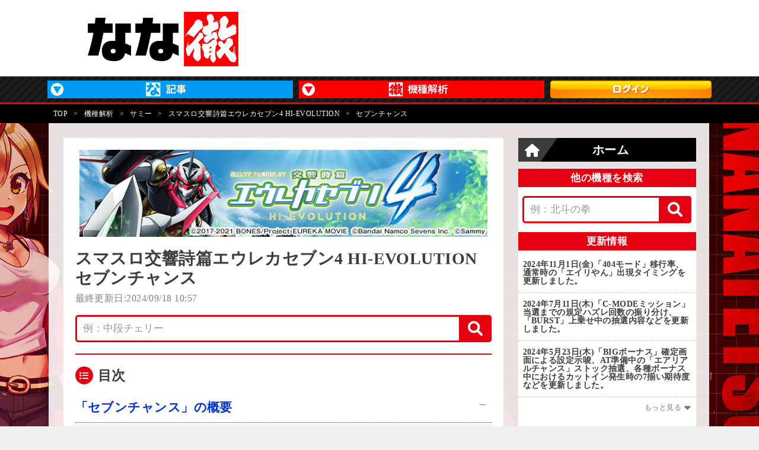

--- FILE ---
content_type: text/html; charset=UTF-8
request_url: https://nana-press.com/kaiseki/machine/741/21209/
body_size: 16462
content:

<!DOCTYPE html>
<html lang="ja">

<head>
    <title>【スマスロ交響詩篇エウレカセブン4 HI-EVOLUTION】セブンチャンス</title>
    <meta property="og:description" content="『スマスロ交響詩篇エウレカセブン4 HI-EVOLUTION』の「セブンチャンス」突入時は大量WAVE獲得のチャンス。また、ヒキ次第ではAT以上の報酬を獲得可能となっているぞ！本ページでは「セブンチャンス」の抽選内容や報酬内容を解説。">
    <meta name="description" content="『スマスロ交響詩篇エウレカセブン4 HI-EVOLUTION』の「セブンチャンス」突入時は大量WAVE獲得のチャンス。また、ヒキ次第ではAT以上の報酬を獲得可能となっているぞ！本ページでは「セブンチャンス」の抽選内容や報酬内容を解説。">
    <meta charset="UTF-8">
<meta http-equiv="X-UA-Compatible" content="IE=edge">
<meta name="viewport" content="width=device-width, initial-scale=1.0">
<meta name="referrer" content="no-referrer-when-downgrade">
<meta name="keywords" content="なな徹,機種解析,機種情報,nanatetsu">
<meta property="og:locale" content="ja_JP">
<meta property="og:type" content="article">
<meta property="og:site_name" content="なな徹 - パチスロ・スロット解析情報サイト">
<meta property="og:url" content="http://nana-press.com/kaiseki/machine/741/21209/">

    <meta property="og:title" content="【スマスロ交響詩篇エウレカセブン4 HI-EVOLUTION】セブンチャンス">
    <meta name="robots" content="max-image-preview:large">
    <meta name="twitter:card" content="summary_large_image">
    <meta name="twitter:site" content="@nanapress_info">
    <meta property="og:image" content="https://image.nana-press.com/kaiseki/machine/741/20240222135719_machine_guide_image.png">
    <meta name="thumbnail" content="https://image.nana-press.com/kaiseki/machine/741/20240222135719_machine_guide_image.png">

<link rel="icon" href="https://nana-press.com/kaiseki/img/favicon/favicon.ico">
<link rel="apple-touch-icon" sizes="180x180" href="https://nana-press.com/kaiseki/img/favicon/apple-touch-icon.png">
<link rel="icon" type="image/png" sizes="32x32" href="https://nana-press.com/kaiseki/img/favicon/favicon-32x32.png">
<link rel="icon" type="image/png" sizes="16x16" href="https://nana-press.com/kaiseki/img/favicon/favicon-16x16.png">
<link rel="stylesheet" href="https://cdnjs.cloudflare.com/ajax/libs/font-awesome/6.7.0/css/all.min.css">
<link rel="stylesheet" href="https://nana-press.com/kaiseki/css/ress.css">
<!-- <link rel="stylesheet" href="https://nana-press.com/kaiseki/css/global_header.css?1769128266"> -->
<link rel="stylesheet" href="https://nana-press.com/kaiseki/css/modelInfoList.css?1769128266">
<link rel="stylesheet" href="https://nana-press.com/kaiseki/css/side_indexSearch.css?1769128266php">
<link rel="stylesheet" href="https://nana-press.com/kaiseki/css/side_tool.css?1769128266">
<link rel="stylesheet" href="https://nana-press.com/kaiseki/css/style_machine_page.css?1769128266">
<link rel="stylesheet" href="https://nana-press.com/kaiseki/css/old_desigin.css?1769128266">
<link rel="stylesheet" href="https://nana-press.com/kaiseki/css/slick.css">
<link rel="stylesheet" href="https://nana-press.com/kaiseki/css/slick-theme.css">
<link rel="stylesheet" href="https://nana-press.com/kaiseki/css/page.css?1769128266">
<link rel="stylesheet" href="https://nana-press.com/kaiseki/css/custom_theme.css?1769128266">


<!-- <link rel="stylesheet" href="https://nana-press.com/wp-content/themes/requirs/css/fontello.css?1769128266"> -->

<script src="https://nana-press.com/kaiseki/js/jquery-3.1.1.min.js"></script>
        <!--ここからiMobile-->
    <!-- アイモバイルhead -->
    <script async src="https://imp-adedge.i-mobile.co.jp/smarttags/mNR-7gLW8022Law4TeHl9Q.js"></script>
    <script>
    window.smarttag = window.smarttag || {cmd: []};
    </script>
    <!--ここまでiMobile-->

    
    <!-- Geniee -->
    <!-- Geniee Wrapper Head Tag -->
    <script>
        window.gnshbrequest = window.gnshbrequest || {
            cmd: []
        };
        window.gnshbrequest.cmd.push(function() {
            window.gnshbrequest.forceInternalRequest();
        });
    </script>
    <script async src="https://securepubads.g.doubleclick.net/tag/js/gpt.js"></script>
    <script async src="https://cpt.geniee.jp/hb/v1/198739/1986/wrapper.min.js"></script>
    <!-- /Geniee Wrapper Head Tag -->

        
    <script src="https://nana-press.com/kaiseki/js/slick.min.js"></script>
<script>
    var adData = '';</script>
    <script src="https://nana-press.com/kaiseki/js/pc/script.js?t=1769128266"></script>
<script src="https://nana-press.com/kaiseki/js/main.js?1769128266"></script>
<script src="https://nana-press.com/kaiseki/js/custom_theme.js?1769128266"></script>


<script>
    const PREMIUM_USER_STATE = 1;
    const USER_LOGIN_STATE = 1;
    const TRIAL_COUNT_DOWN = -1;
</script>

    
<script type="text/javascript" src="https://special.janbari.com/a/js/a.js?1769128266"></script>    
<link rel="stylesheet" href="https://cdnjs.cloudflare.com/ajax/libs/font-awesome/6.1.1/css/all.min.css">
<link rel="stylesheet" href="/component/css/ress.css">
<link rel="stylesheet" href="/component/css/swiper-bundle.min.css">
<link rel="stylesheet" href="/component/css/style.css?t=1769128266">
<link rel="stylesheet" href="/component/css/header.css?t=1769128266">
<link rel="stylesheet" href="/component/css/slider.css?t=1769128266">
<link rel="stylesheet" href="/component/css/top_nanatetsu.css?t=1769128266">
<link rel="stylesheet" href="/component/css/article_nanatetsu.css?t=1769128266">
<link rel="stylesheet" href="/component/css/popup_menu.css?t=1769128266">
    <link rel="stylesheet" href="/component/css/syllabary_list.css">

<link rel="stylesheet" href="/component/css/footer.css">
<link rel="stylesheet" href="/component/css/side.css?t=1769128266">
<link rel="stylesheet" href="/component/css/ad.css?t=1769128266">

<script src="/component/js/jquery-3.1.1.min.js"></script>
<script src="/component/js/function.js?t=1769128266"></script>

    <script>
        window.dataLayer = window.dataLayer || [];
        window.dataLayer.push({
            'site': 'なな徹',
            'machine': 'スマスロ交響詩篇エウレカセブン4 HI-EVOLUTION',
            'machine_cat': 'パチスロ機種情報'
        });
    </script>

    <!-- Google Tag Manager -->
    <script>
        (function(w, d, s, l, i) {
            w[l] = w[l] || [];
            w[l].push({
                'gtm.start': new Date().getTime(),
                event: 'gtm.js'
            });
            var f = d.getElementsByTagName(s)[0],
                j = d.createElement(s),
                dl = l != 'dataLayer' ? '&l=' + l : '';
            j.async = true;
            j.src =
                'https://www.googletagmanager.com/gtm.js?id=' + i + dl;
            f.parentNode.insertBefore(j, f);
        })(window, document, 'script', 'dataLayer', 'GTM-W26CLRKL');
    </script>
    <!-- End Google Tag Manager -->

    <script type="application/ld+json">
        {
            "@context": "https://schema.org",
            "@type": "Article",
            "@id": "https://nana-press.com/kaiseki/machine/741/21209/",
            "headline": "【スマスロ交響詩篇エウレカセブン4 HI-EVOLUTION】セブンチャンス",
            "datePublished": "2024-04-25T11:45:00+0900",
            "dateModified": "2024-09-18T10:57:04+0900",
            "description": "『スマスロ交響詩篇エウレカセブン4 HI-EVOLUTION』の「セブンチャンス」突入時は大量WAVE獲得のチャンス。また、ヒキ次第ではAT以上の報酬を獲得可能となっているぞ！本ページでは「セブンチャンス」の抽選内容や報酬内容を解説。",
            "image": {
                "@type": "ImageObject",
                "url": "https://image.nana-press.com/kaiseki/machine/741/20240222135718_machine_panel.png",
                "width": 712,
                "height": 342
            },
            "publisher": {
                "@id": "https://nana-press.com/",
                "@type": "Organization",
                "name": "なな徹",
                "logo": {
                    "@type": "ImageObject",
                    "url": "https://nana-press.com/component/img/nnt_logo_3.png",
                    "width": 452,
                    "height": 164
                }
            },
            "author": {
                "@type": "Person",
                "name": "なな徹編集部員",
                "url": "https://x.com/nanapress_info"
            },
            "mainEntityOfPage": {
                "@type": "WebPage",
                "@id": "https://nana-press.com/kaiseki/machine/741/21209/"
            }
        }
    </script>

    <script type="application/ld+json">
        {
            "@context": "https://schema.org",
            "@type": "BreadcrumbList",
            "itemListElement": [{
                "@type": "ListItem",
                "position": 1,
                "name": "TOP",
                "item": "https://nana-press.com/"
            }, {
                "@type": "ListItem",
                "position": 2,
                "name": "機種解析",
                "item": "https://nana-press.com/kaiseki/"
            }, {
                "@type": "ListItem",
                "position": 3,
                "name": "サミー",
                "item": "https://nana-press.com/kaiseki/search/?maker=%E3%82%B5%E3%83%9F%E3%83%BC"
            }, {
                "@type": "ListItem",
                "position": 4,
                "name": "スマスロ交響詩篇エウレカセブン4 HI-EVOLUTION",
                "item": "https://nana-press.com/kaiseki/machine/741/"
            }, {
                "@type": "ListItem",
                "position": 5,
                "name": "セブンチャンス"
            }]
        }
    </script>
</head>

<body>
    <div class="contents">
        



                        <!-- Google Tag Manager (noscript) -->
<noscript><iframe src="https://www.googletagmanager.com/ns.html?id=GTM-W26CLRKL"
        height="0" width="0" style="display:none;visibility:hidden"></iframe></noscript>
<!-- End Google Tag Manager (noscript) -->

    <!-- i-mobile -->
    <!-- /9176203,29943587/1813777 PC PCオーバーレイ <body>のすぐ下に設置してください -->
    <div id='div-gpt-ad-1676945580905-0' data-smarttag-spot='1813777'>
        <script>
            smarttag.cmd.push(function() { smarttag.display('div-gpt-ad-1676945580905-0'); });
        </script>
    </div>


<!-- /9176203,22889747572/1917121 PC PC_ワイプ広告 -->
<div id="slide_wrap_pc">
  <button type="button" class="btn_parts_pc" onclick="document.getElementById('slide_wrap_pc').style.display='none'">×</button>
  <div id='div-gpt-ad-1764039433886-0' data-smarttag-spot='1917121'>
    <script>
      smarttag.cmd.push(function() { smarttag.display('div-gpt-ad-1764039433886-0'); });
    </script>
  </div>
</div>

<style>
  #slide_wrap_pc {
    position: fixed;
    z-index: 100;
    border: 1.5px solid #ddd;
    /* top: 30%; */
    bottom: 130px;
    right: 0;
    transform-origin: right center;
    transform: scale(0.8);
    display: none;
  }

  .btn_parts_pc {
    font-family: Arial;
    color: #737373;
    width: 25px;
    height: 25px;
    margin: 0;
    position: absolute;
    top: -28px;
    right: 0;
    cursor: pointer;
    font-size: 20px;
    font-weight: 700;
    background: #eee;
    border: none;
    line-height: 25px;
    z-index: 10;
  }
  .slide_br {
    animation: slide_imgright 2s ease-out forwards;
  }
  @keyframes slide_imgright {
    0% {
      right: -242px;
      opacity: 0;
    }
    100% {
      right: 0;
      opacity: 1;
    }
  }
  @media screen and (max-width: 599px){.btn_parts_pc{display:none;}}
</style>

<script>
  var delta = 500;
  (function () {

    var target = document.querySelector('#slide_wrap_pc');
    var isBottom = function() {
      return window.pageYOffset > window.innerHeight - delta;
    }
    window.addEventListener('scroll', function (e) {
      if (isBottom()) {
        if (!target.classList.contains('slide_br')) {
          target.classList.add('slide_br');
          target.style.display = 'block';
        }
      }
    });
  })();
</script>
            


<header class="bl_header">
    <div class="bl_header_topWrap">
        <div class="bl_header_top_item">
            <div class="bl_header_top_logo">
                <a href="https://nana-press.com/kaiseki/">
                    <img src="/component/img/nnt_logo_3.png" alt="なな徹 パチンコ・スロット機種解析情報">
                </a>
            </div>
        </div>

        

                                                            </div>

    <nav class="bl_menu el_pc">
        <div class="bl_menu_innber">
            <ul class="bl_menu_itemBox">
                <li class="bl_menu_item">
                    <!-- <a class="bl_menu_item_head el_bg_bl" href="https://nana-press.com/">ななプレス</a> -->
                    <div class="bl_menu_item_head">
                        <img src="/component/img/menu_np_pc_414x30.jpg" alt="ななプレス">
                    </div>
                    <ul class="bl_menu_subMenuBox">
                        <li class="bl_menu_subMenu_item el_bg_bl">
                            <a class="bl_menu_subMenu_item_link" href="https://nana-press.com/#nanapress">ななプレスTOP</a>
                        </li>
                        <li class="bl_menu_subMenu_item el_bg_bl">
                            <a class="bl_menu_subMenu_item_link" href="https://nana-press.com/post/series/se-7174">業界豆知識</a>
                        </li>
                        <li class="bl_menu_subMenu_item el_bg_bl">
                            <a class="bl_menu_subMenu_item_link" href="https://nana-press.com/post/category/c-7177">公開質問状</a>
                        </li>
                        <li class="bl_menu_subMenu_item el_bg_bl">
                            <a class="bl_menu_subMenu_item_link" href="https://nana-press.com/post/category/c-42">インタビュー</a>
                        </li>
                        <li class="bl_menu_subMenu_item el_bg_bl">
                            <a class="bl_menu_subMenu_item_link" href="https://nana-press.com/post/category/c-43">新台試打</a>
                        </li>
                        <li class="bl_menu_subMenu_item el_bg_bl">
                            <a class="bl_menu_subMenu_item_link" href="https://nana-press.com/post/category/c-7201">実戦記事</a>
                        </li>
                        <li class="bl_menu_subMenu_item el_bg_bl">
                            <a class="bl_menu_subMenu_item_link" href="https://nana-press.com/post/category/c-4412">ガリぞうの収支日記</a>
                        </li>
                        <li class="bl_menu_subMenu_item el_bg_bl">
                            <a class="bl_menu_subMenu_item_link" href="https://nana-press.com/ranking?mode=24">記事ランキング</a>
                        </li>
                    </ul>
                </li>
                <li class="bl_menu_item el_current">
                    <!-- <a class="bl_menu_item_head el_bg_rd" href="https://nana-press.com/kaiseki/">なな徹</a> -->
                    <div class="bl_menu_item_head">
                        <img src="/component/img/menu_nt_pc_414x30.jpg" alt="なな徹">
                    </div>
                    <ul class="bl_menu_subMenuBox">
                        <li class="bl_menu_subMenu_item el_bg_rd">
                            <a class="bl_menu_subMenu_item_link" href="https://nana-press.com/kaiseki/">なな徹TOP</a>
                        </li>
                        <li class="bl_menu_subMenu_item el_bg_rd">
                            <a class="bl_menu_subMenu_item_link" href="https://nana-press.com/kaiseki/information/">パチスロ更新情報</a>
                        </li>
                        <li class="bl_menu_subMenu_item el_bg_rd">
                            <a class="bl_menu_subMenu_item_link" href="https://nana-press.com/kaiseki/information/?c=p">パチンコ更新情報</a>
                        </li>
                        <li class="bl_menu_subMenu_item el_bg_rd">
                            <a class="bl_menu_subMenu_item_link" href="https://nana-press.com/kaiseki/release/">新台カレンダー</a>
                        </li>
                        <li class="bl_menu_subMenu_item el_bg_rd">
                            <a class="bl_menu_subMenu_item_link" href="https://nana-press.com/kaiseki/ranking/">人気機種ランキング</a>
                        </li>
                        <li class="bl_menu_subMenu_item el_bg_rd">
                            <a class="bl_menu_subMenu_item_link" href="https://nana-press.com/kaiseki/index/machine/s/a/">パチスロ機種一覧</a>
                        </li>
                        <li class="bl_menu_subMenu_item el_bg_rd">
                            <a class="bl_menu_subMenu_item_link" href="https://nana-press.com/kaiseki/index/machine/p/a/">パチンコ機種一覧</a>
                        </li>
                    </ul>
                </li>
                                <li class="bl_menu_item">
                    <div class="bl_menu_item_head">
                        
                                                            <a href="/premium/login/">
                                    <img src="/component/img/login.png" alt="ログイン">
                                </a>
                                                                        </div>
                </li>
            </ul>
        </div>
    </nav>
    <!-- /nav -->
    <div class="el_hamburger el_sp">
        <div class="el_hamburgerBox open">
            <span class="el_hamburger_parts"></span>
            <span class="el_hamburger_parts"></span>
            <span class="el_hamburger_parts"></span>
        </div>
    </div>

    <div class="el_sp">
        <nav class="drawer-nav">
	<div class="drawer-header" style="background-color: #e50012;">
					<form target="_top" method="get" class="searchform" action="https://nana-press.com/kaiseki/search/" style="display:flex;">
				<select class="el_menuSearchSelect">
					<option value="https://nana-press.com/kaiseki/search/">機種を検索</option>
					<option value="https://nana-press.com/">記事を検索</option>
				</select>

				<input type="text" placeholder="キーワード入力" name="keyword" id="s" class="searchfield" value="">
				<input type="text" placeholder="キーワード入力" name="s" id="s" class="searchfield" value="" style="display: none;" disabled>

				<button id="sbtn" type="submit" class="slideMenu" style="background-color: #e50012 !important;"><i class="fas fa-search"></i></button>
			</form>
				<div class="menu-trigger close">
			<span></span>
			<span></span>
		</div><!-- menu-trigger -->
	</div>

	<div class="drawer-top" style="align-items: center; flex-wrap: wrap; justify-content: space-around; text-align: center;">
		<a href="https://nana-press.com/#nanapress" style="margin-bottom: 10px;"><img src="/component/img/menu_nanapress.png" alt="ななプレス ロゴ画像"></a>
		<a href="https://nana-press.com/kaiseki/" style="margin-bottom: 10px;"><img src="/component/img/menu_nanatetsu.png" alt="なな徹 ロゴ画像"></a>
		
					<a href="/premium/login/" style="margin-top: 20px;"><img src="https://nana-press.com/wp-content/themes/requirs/img/premium/login_shinki.png" width="560" height="76" alt=""></a>
		
	</div>

	<div>
		<ul class="nav-menu">
			<li class="index-page">
				<a href="https://nana-press.com/posts">新着記事</a>
			</li>
			<li class="menu-item menu-item-type-custom menu-item-object-custom menu-item-has-children menu-item-1531901"><a href="/ranking?mode=24">記事ランキング</a>
				<ul class="sub-menu">
					<li class="menu-item menu-item-type-custom menu-item-object-custom menu-item-1531902"><a href="/ranking?mode=24">24時間</a></li>
					<li class="menu-item menu-item-type-custom menu-item-object-custom menu-item-1531903"><a href="/ranking?mode=week">週間</a></li>
					<li class="menu-item menu-item-type-custom menu-item-object-custom menu-item-1531904"><a href="/ranking?mode=month">月間</a></li>
					<li class="menu-item menu-item-type-custom menu-item-object-custom menu-item-1531905"><a href="/ranking?mode=total">歴代</a></li>
					<li class="menu-item menu-item-type-custom menu-item-object-custom menu-item-1531906"><a href="/ranking?mode=like">いいね</a></li>
				</ul>
			</li>
			<li class="menu-item menu-item-type-custom menu-item-object-custom menu-item-home menu-item-has-children menu-item-1550968"><a href="https://nana-press.com/">ななプレス</a>
				<ul class="sub-menu">
					<li class="menu-item menu-item-type-taxonomy menu-item-object-series menu-item-1563810"><a href="https://nana-press.com/post/series/se-7174">業界豆知識</a></li>
					<li class="menu-item menu-item-type-taxonomy menu-item-object-category menu-item-1531909"><a href="https://nana-press.com/post/category/c-43">新台特集</a></li>
					<li class="menu-item menu-item-type-taxonomy menu-item-object-series menu-item-1531913"><a href="https://nana-press.com/post/series/se-4579">ガリぞうの収支日記</a></li>
					<li class="menu-item menu-item-type-taxonomy menu-item-object-category menu-item-1568793"><a href="https://nana-press.com/post/category/c-7201">検証実戦企画</a></li>
					<li class="menu-item menu-item-type-taxonomy menu-item-object-category menu-item-1531910"><a href="https://nana-press.com/post/category/c-2155">ななバト</a></li>
					<li class="menu-item menu-item-type-taxonomy menu-item-object-category menu-item-1531912"><a href="https://nana-press.com/post/category/c-3491">なるはや</a></li>
					<li class="menu-item menu-item-type-taxonomy menu-item-object-series menu-item-1531917"><a href="https://nana-press.com/post/series/se-4428">インタビュー</a></li>
					<li class="menu-item menu-item-type-taxonomy menu-item-object-series menu-item-1531918"><a href="https://nana-press.com/post/series/se-4429">コラム</a></li>
					<li class="menu-item menu-item-type-taxonomy menu-item-object-series menu-item-1531919"><a href="https://nana-press.com/post/series/se-4580">大崎一万発のこれでええんか！？</a></li>
				</ul>
			</li>
			<li class="menu-item menu-item-type-custom menu-item-object-custom menu-item-has-children menu-item-1531929"><a href="/kaiseki/">なな徹</a>
				<ul class="sub-menu">
					<li class="menu-item menu-item-type-custom menu-item-object-custom menu-item-1531930"><a href="https://nana-press.com/kaiseki/information">パチスロ最新更新情報</a></li>
					<li class="menu-item menu-item-type-custom menu-item-object-custom menu-item-1545752"><a href="https://nana-press.com/kaiseki/information/?c=p">パチンコ最新更新情報</a></li>
					<li class="menu-item menu-item-type-custom menu-item-object-custom menu-item-1531931"><a href="https://nana-press.com/kaiseki/index/machine/s/a/">パチスロ機種一覧</a></li>
					<li class="menu-item menu-item-type-custom menu-item-object-custom menu-item-1545753"><a href="https://nana-press.com/kaiseki/index/machine/p/a/">パチンコ機種一覧</a></li>
					<li class="menu-item menu-item-type-custom menu-item-object-custom menu-item-1531932"><a href="https://nana-press.com/kaiseki/release/">新台カレンダー</a></li>
				</ul>
			</li>
						<li class="menu-item menu-item-type-custom menu-item-object-custom menu-item-has-children menu-item-1531933"><a>インフォメーション</a>
				<ul class="sub-menu">
					<li class="menu-item menu-item-type-post_type menu-item-object-page menu-item-1531937"><a href="https://nana-press.com/infomation">お問い合わせ</a></li>
					<li class="menu-item menu-item-type-post_type menu-item-object-page menu-item-1531936"><a href="https://nana-press.com/privacy_policy">プライバシーポリシー</a></li>
					<li class="menu-item menu-item-type-post_type menu-item-object-page menu-item-1531934"><a href="https://nana-press.com/company">運営会社</a></li>
					<li class="menu-item menu-item-type-post_type menu-item-object-page menu-item-1531939"><a href="https://nana-press.com/copyright">コピーライト一覧</a></li>
					<li class="menu-item menu-item-type-post_type menu-item-object-page menu-item-1531935"><a href="https://nana-press.com/terms">利用規約</a></li>
					<li class="menu-item menu-item-type-post_type menu-item-object-page menu-item-1531938"><a href="https://nana-press.com/advertising">広告掲載について</a></li>
				</ul>
			</li>
			<li>
				<a>ななプレスをフォロー</a>
				<ul class="sub-menu">
					<li>
						<div class="nav-twitter">
							<a target="_blank" href="https://twitter.com/intent/follow?screen_name=nanapress_info&original_referer=https://nana-press.com/">
								<i class="fab fa-twitter"></i> <span>フォローする</span></a>
						</div>
					</li>
				</ul>
			</li>
		</ul>
	</div>
</nav>        <div class="drawer-overlay"></div>
    </div>
    <!-- /.el_hamburger -->
    
    <script>
        // ハンバーガーメニュー内のSELECTでFORMを切り替え
        const selectBox = document.querySelector('.el_menuSearchSelect');

        if (selectBox) {
            selectBox.addEventListener('change', (event) => {
                const parentElement = event.currentTarget.parentNode;
                parentElement.action = event.currentTarget.value;

                if (event.currentTarget.value === 'https://nana-press.com/') {
                    parentElement.querySelector('[name="keyword"]').disabled = true;
                    parentElement.querySelector('[name="keyword"]').style.display = 'none';
                    parentElement.querySelector('[name="s"]').disabled = false;
                    parentElement.querySelector('[name="s"]').style.display = 'block';
                } else {
                    parentElement.querySelector('[name="s"]').disabled = true;
                    parentElement.querySelector('[name="s"]').style.display = 'none';
                    parentElement.querySelector('[name="keyword"]').disabled = false;
                    parentElement.querySelector('[name="keyword"]').style.display = 'block';
                }
            });
        }
    </script>
</header>


    <div class="bl_breadcrumb">
        <div class="bl_breadcrumb_wrapper">
            <span class="bl_breadcrumb_item"><a href="/">TOP</a></span>

                            <span class="bl_breadcrumb_item bl_breadcrumb_item_separator">&gt;</span>

                                    <span class="bl_breadcrumb_item"><a href="/kaiseki/">機種解析</a></span>
                            
                            <span class="bl_breadcrumb_item bl_breadcrumb_item_separator">&gt;</span>
                <span class="bl_breadcrumb_item"><a href="/kaiseki/search/?maker=%E3%82%B5%E3%83%9F%E3%83%BC">サミー</a></span>
                <span class="bl_breadcrumb_item bl_breadcrumb_item_separator">&gt;</span>
                <span class="bl_breadcrumb_item"><a href="/kaiseki/machine/741/">スマスロ交響詩篇エウレカセブン4 HI-EVOLUTION</a></span>
                <span class="bl_breadcrumb_item bl_breadcrumb_item_separator">&gt;</span>
                <span class="bl_breadcrumb_item">セブンチャンス</span>
                    </div>
    </div>



        <div class="bl_search el_sp">
            <div class="bl_search_blank">
                                                                </div>
        </div>

        <main class="main_contents">
            <div class="main oldDesign">


                <div class="bl_modelInfo_topImg">
                    <a href="../../../machine/741/">
                                                    <img src="https://image.nana-press.com/kaiseki/machine/741/20240222135718_machine_small_panel.png" alt="スマスロ交響詩篇エウレカセブン4 HI-EVOLUTION" width="688" height="147">
                                            </a>
                </div>
                <div class="bl_modelInfo_headTxtBox">
                    <h1 class="bl_modelInfo_head">
                        スマスロ交響詩篇エウレカセブン4 HI-EVOLUTION<br>
                        セブンチャンス
                    </h1>
                    <p class="bl_modelInfo_date">最終更新日:2024/09/18 10:57</p>
                </div>

                
                <div class="bl_search_windowBoxMain el_pc">
                    <div class="bl_search_window bl_search_window-main">
                        <form id="form" method="get" action="./" target="_top">
                            <input id="sbox" type="search" name="pageKeyword" value="" placeholder="例：中段チェリー">
                            <input type="hidden" name="form" value="searchContent">
                            <input type="hidden" name="id" value="741">
                            <button id="sbtn" type="submit"><i class="fas fa-search"></i></button>
                        </form>
                    </div>
                </div>

                    <div class="bl_modelInfo_listBox modelInfoMoreType" style="min-height: 840.88px;">
    </div>

                <div class="bl_outline">
                                    </div>
                <!-- /.bl_outline -->

                    <!-- <div class="bl_modelInfo_listBox modelInfoMoreType"></div> -->
    <div style="border-width: 0 0 2px ; border-style: solid; border-color: #e50012;"></div>

    
        
                
    
                
                                <!-- /.bl_modelInfo -->

                
                <article class="machinePageContent b-black">
                    

<div class="siteMachinePageContentItem"    style="" draggable="false" data-margin-top="0"><h2 class="blockType-h2">「セブンチャンス」の概要</h2>
<!--end--></div>
<div class="siteMachinePageContentItem"    draggable="false" data-margin-top="2" style=""><div class="blockType-image">
<div class="imageColumn1">
<div class="imageColumnItem"><div class="imageData"><img src="https://image.nana-press.com/kaiseki/machine/741/20240419184339.jpeg" alt="スマスロ交響詩篇エウレカセブン4 HI-EVOLUTION　セブンチャンス" draggable="false"></div>
</div>

<!--end--></div></div></div>
<div class="siteMachinePageContentItem"    data-margin-top="2"><div class="blockType-table">
<table>
<tbody><tr data-row-number="1"><td data-text-color="textColor7" data-background-color="backgroundColor8" data-cell-number="1" colspan="2">基本性能</td></tr><tr data-row-number="2"><td data-text-color="textColor8" data-background-color="backgroundColor10" data-cell-number="1" data-width="4" class="" rowspan="2">突入契機</td><td data-text-color="textColor8" data-background-color="backgroundColor7" data-cell-number="2">レア小役成立時の抽選</td></tr><tr data-row-number="3"><td data-text-color="textColor8" data-background-color="backgroundColor7" data-cell-number="2" data-rowspan="prev">セブンチャンス終了時の<br>ストック獲得時</td></tr><tr data-row-number="4"><td data-text-color="textColor8" data-background-color="backgroundColor10" data-cell-number="1" data-width="4">継続G数</td><td data-text-color="textColor8" data-background-color="backgroundColor7" data-cell-number="2">レア小役成立<br>or 6G以降のリプレイ成立まで</td></tr><tr data-row-number="5"><td data-text-color="textColor8" data-background-color="backgroundColor10" data-cell-number="1" data-width="4" class="" rowspan="2">消化中の抽選</td><td data-text-color="textColor8" data-background-color="backgroundColor7" data-cell-number="2">レベルアップ抽選</td></tr><tr data-row-number="6"><td data-text-color="textColor8" data-background-color="backgroundColor7" data-cell-number="2" data-rowspan="prev">報酬獲得抽選</td></tr>
</tbody></table>
</div>
<!--end--></div>
<div class="siteMachinePageContentItem"    draggable="false" data-margin-top="2" style=""><div class="blockType-table">
<table>
<tbody><tr data-row-number="1"><td data-text-color="textColor7" data-background-color="backgroundColor8" data-cell-number="1" colspan="1">注目ポイント</td></tr><tr data-row-number="2"><td data-text-color="textColor8" data-background-color="backgroundColor7" data-cell-number="1" data-width="1">レベルアップするほど報酬期待度が上昇</td></tr><tr data-row-number="3"><td data-text-color="textColor8" data-background-color="backgroundColor7" data-cell-number="1" data-width="1" class="">最終的なレベルと成立役に応じてWAVE数を獲得</td></tr><tr data-row-number="4"><td data-text-color="textColor8" data-background-color="backgroundColor7" data-cell-number="1" data-width="1" class="">一部でAT以上の報酬を獲得</td></tr>

</tbody></table>
</div>
<!--end--></div>
<div class="siteMachinePageContentItem"    draggable="false" data-margin-top="2"><div class="blockType-table">
<table>
<tbody><tr data-row-number="1"><td data-text-color="textColor7" data-background-color="backgroundColor8" data-cell-number="1" colspan="2">設定差のある要素</td></tr><tr data-row-number="2"><td data-text-color="textColor8" data-background-color="backgroundColor10" data-cell-number="1" data-width="4" class="" rowspan="2"><a href="https://nana-press.com/kaiseki/machine/741/21209/#contentInner-2" class="textLink" draggable="false">セブンチャンス当選率</a></td><td data-text-color="textColor8" data-background-color="backgroundColor7" data-cell-number="2">1/72.1～1/63.3</td></tr><tr data-row-number="3"><td data-text-color="textColor8" data-background-color="backgroundColor7" data-cell-number="2" data-rowspan="prev">段階的に優遇されている</td></tr><tr data-row-number="4"><td data-text-color="textColor8" data-background-color="backgroundColor10" data-cell-number="1" data-width="4" class=""><a href="https://nana-press.com/kaiseki/machine/741/21209/#contentInner-3" class="textLink" draggable="false">初期レベル抽選</a></td><td data-text-color="textColor1" data-background-color="backgroundColor7" data-cell-number="2" class="">高設定ほどレベル12から<br>スタートしやすい</td></tr>


</tbody></table>
</div>
<!--end--></div><div class="siteMachinePageContentItem"    draggable="false" style="" data-margin-top="3"><div class="blockType-text">「セブンチャンス」はWAVE数獲得の特化ゾーンで、レア小役成立 or 6G以降のリプレイ成立まで継続する。消化中はレベルアップ抽選が行われており、最終的なレベルと成立役に応じて獲得報酬を抽選。大半はWAVE数を獲得するが、ヒキ次第で<a href="https://nana-press.com/kaiseki/machine/741/21213/" class="textLink" draggable="false">AT「コーラリアンモード」</a>以上の報酬を獲得可能。</div>
<!--end--></div>

<div class="siteMachinePageContentItem"    draggable="false" data-margin-top="3" style=""><div class="blockType-link"><a href="https://nana-press.com/kaiseki/machine/741/21208/"  class="contentLinkBlock" draggable="false"><div class="contentLinkBlock-text">「WAVE数（ゲーム数）・内部モードによる抽選」の詳細はこちら</div><span class="contentLinkBlock-icon"></span></a></div>
<!--end--></div><div class="siteMachinePageContentItem"    draggable="false" style="" data-margin-top="4"><h3 class="blockType-h3">セブンチャンス当選率</h3>
<!--end--></div><div class="siteMachinePageContentItem"    data-margin-top="2" style=""><div class="blockType-image">
<div class="imageColumn1">
<div class="imageColumnItem"><div class="imageData"><img src="https://image.nana-press.com/kaiseki/machine/741/20240501140839.jpeg" alt="スマスロ交響詩篇エウレカセブン4 HI-EVOLUTION　セブンチャンス当選"></div>
</div>

<!--end--></div></div></div><div class="siteMachinePageContentItem"    draggable="false" style="" data-margin-top="2"><div class="blockType-table">
<table>
<tbody><tr data-row-number="1"><td data-text-color="textColor7" data-background-color="backgroundColor9" data-cell-number="1" data-width="1">設定</td><td data-text-color="textColor7" data-background-color="backgroundColor9" data-cell-number="2" class="">当選率</td></tr><tr data-row-number="2"><td data-text-color="textColor8" data-background-color="backgroundColor10" data-cell-number="1" data-width="1">1</td><td data-text-color="textColor8" data-background-color="backgroundColor7" data-cell-number="2">1/72.1</td></tr><tr data-row-number="3"><td data-text-color="textColor8" data-background-color="backgroundColor10" data-cell-number="1" data-width="1">2</td><td data-text-color="textColor8" data-background-color="backgroundColor7" data-cell-number="2">1/70.9</td></tr><tr data-row-number="4"><td data-text-color="textColor8" data-background-color="backgroundColor10" data-cell-number="1" data-width="1">3</td><td data-text-color="textColor8" data-background-color="backgroundColor7" data-cell-number="2">1/67.7</td></tr><tr data-row-number="5"><td data-text-color="textColor8" data-background-color="backgroundColor10" data-cell-number="1" data-width="1">4</td><td data-text-color="textColor8" data-background-color="backgroundColor5" data-cell-number="2" class="">1/66.8</td></tr><tr data-row-number="6"><td data-text-color="textColor8" data-background-color="backgroundColor10" data-cell-number="1" data-width="1">5</td><td data-text-color="textColor8" data-background-color="backgroundColor6" data-cell-number="2" class="">1/63.9</td></tr><tr data-row-number="7"><td data-text-color="textColor8" data-background-color="backgroundColor10" data-cell-number="1" data-width="1">6</td><td data-text-color="textColor7" data-background-color="backgroundColor1" data-cell-number="2" class="">1/63.3</td></tr>


</tbody></table>
</div>
<!--end--></div><div class="siteMachinePageContentItem"    draggable="false" data-margin-top="3" style=""><div class="blockType-text">当選率には設定差が存在し、高設定ほど優遇されている。<br></div>
<!--end--></div><div class="siteMachinePageContentItem"    draggable="false" data-margin-top="4"><h3 class="blockType-h3">初期レベル抽選</h3>
<!--end--></div><div class="siteMachinePageContentItem"    data-margin-top="2"><div class="blockType-image">
<div class="imageColumn1">
<div class="imageColumnItem"><div class="imageData"><img src="https://image.nana-press.com/kaiseki/machine/741/20240521165414.jpeg" alt="スマスロ交響詩篇エウレカセブン4 HI-EVOLUTION　初期レベル抽選"></div>
</div>

<!--end--></div></div></div><div class="siteMachinePageContentItem"    draggable="false" data-margin-top="2"><div class="blockType-table">
<table>
<tbody><tr data-row-number="1"><td data-text-color="textColor7" data-background-color="backgroundColor9" data-cell-number="1" data-width="4">初期レベル</td><td data-text-color="textColor7" data-background-color="backgroundColor9" data-cell-number="2">設定1</td><td data-text-color="textColor7" data-background-color="backgroundColor9" data-cell-number="3">設定2</td><td data-text-color="textColor7" data-background-color="backgroundColor9" data-cell-number="4">設定3</td></tr><tr data-row-number="2"><td data-text-color="textColor8" data-background-color="backgroundColor10" data-cell-number="1" data-width="4">レベル1</td><td data-text-color="textColor8" data-background-color="backgroundColor7" data-cell-number="2">99.6%</td><td data-text-color="textColor8" data-background-color="backgroundColor7" data-cell-number="3">99.6%</td><td data-text-color="textColor8" data-background-color="backgroundColor7" data-cell-number="4">99.6%</td></tr><tr data-row-number="3"><td data-text-color="textColor8" data-background-color="backgroundColor10" data-cell-number="1" data-width="4">レベル12</td><td data-text-color="textColor8" data-background-color="backgroundColor7" data-cell-number="2">0.4%</td><td data-text-color="textColor8" data-background-color="backgroundColor7" data-cell-number="3">0.4%</td><td data-text-color="textColor8" data-background-color="backgroundColor7" data-cell-number="4">0.4%</td></tr><tr data-row-number="4"><td data-text-color="textColor7" data-background-color="backgroundColor9" data-cell-number="1" data-width="4">初期レベル</td><td data-text-color="textColor8" data-background-color="backgroundColor5" data-cell-number="2" class="">設定4</td><td data-text-color="textColor8" data-background-color="backgroundColor6" data-cell-number="3" class="">設定5</td><td data-text-color="textColor7" data-background-color="backgroundColor1" data-cell-number="4" class="">設定6</td></tr><tr data-row-number="5"><td data-text-color="textColor8" data-background-color="backgroundColor10" data-cell-number="1" data-width="4">レベル1</td><td data-text-color="textColor8" data-background-color="backgroundColor7" data-cell-number="2">99.2%</td><td data-text-color="textColor8" data-background-color="backgroundColor7" data-cell-number="3">98.8%</td><td data-text-color="textColor8" data-background-color="backgroundColor7" data-cell-number="4">98.4%</td></tr><tr data-row-number="6"><td data-text-color="textColor8" data-background-color="backgroundColor10" data-cell-number="1" data-width="4">レベル12</td><td data-text-color="textColor8" data-background-color="backgroundColor7" data-cell-number="2">0.8%</td><td data-text-color="textColor8" data-background-color="backgroundColor7" data-cell-number="3">1.2%</td><td data-text-color="textColor8" data-background-color="backgroundColor7" data-cell-number="4">1.6%</td></tr>

</tbody></table>
</div>
<!--end--></div><div class="siteMachinePageContentItem"    data-margin-top="3" draggable="false"><div class="blockType-text">「セブンチャンス」突入時に初期レベル抽選が行われている。基本的にはレベル1スタートだが、高設定ほどレベル12からスタートする可能性あり。</div>
<!--end--></div><div class="siteMachinePageContentItem"    draggable="false" style="" data-margin-top="4"><h2 class="blockType-h2">レベルアップ抽選</h2>
<!--end--></div>
<div class="siteMachinePageContentItem"    style="" draggable="false" data-margin-top="2"><h3 class="blockType-h3">ハズレ・小役による抽選</h3>
<!--end--></div><div class="siteMachinePageContentItem"    draggable="false" data-margin-top="2" style=""><div class="blockType-image">
<div class="imageColumn1">
<div class="imageColumnItem"><div class="imageData"><img src="https://image.nana-press.com/kaiseki/machine/741/20240419184540.jpeg" alt="スマスロ交響詩篇エウレカセブン4 HI-EVOLUTION　セブンチャンス中" draggable="false"></div>
</div>

<!--end--></div></div></div>

<div class="siteMachinePageContentItem"    data-margin-top="2"><div class="blockType-table">
<table>
<tbody><tr data-row-number="1"><td data-text-color="textColor7" data-background-color="backgroundColor9" data-cell-number="1" data-width="4">成立役</td><td data-text-color="textColor7" data-background-color="backgroundColor9" data-cell-number="2">レベルアップ期待度</td></tr><tr data-row-number="2"><td data-text-color="textColor8" data-background-color="backgroundColor10" data-cell-number="1" data-width="4">ハズレ</td><td data-text-color="textColor8" data-background-color="backgroundColor7" data-cell-number="2">25%</td></tr><tr data-row-number="3"><td data-text-color="textColor8" data-background-color="backgroundColor10" data-cell-number="1" data-width="4">リプレイ(保障中）</td><td data-text-color="textColor8" data-background-color="backgroundColor7" data-cell-number="2">25%</td></tr><tr data-row-number="4"><td data-text-color="textColor8" data-background-color="backgroundColor10" data-cell-number="1" data-width="4">4択失敗 </td><td data-text-color="textColor8" data-background-color="backgroundColor7" data-cell-number="2">25%</td></tr><tr data-row-number="5"><td data-text-color="textColor8" data-background-color="backgroundColor10" data-cell-number="1" data-width="4">ベル揃い</td><td data-text-color="textColor1" data-background-color="backgroundColor7" data-cell-number="2" class="">レベルアップ</td></tr><tr data-row-number="6"><td data-text-color="textColor8" data-background-color="backgroundColor10" data-cell-number="1" data-width="4">4択成功</td><td data-text-color="textColor1" data-background-color="backgroundColor7" data-cell-number="2" class="">5レベルアップ</td></tr>
</tbody></table>
</div>
<!--end--></div><div class="siteMachinePageContentItem"    draggable="false" style="" data-margin-top="3"><div class="blockType-text">消化中はベル揃い、ハズレ時、保障G数がある状態のリプレイ成立時にレベルアップ抽選が行われる。ベル揃いが出現すればレベルアップ濃厚だ。<br></div>
<!--end--></div>
<div class="siteMachinePageContentItem"    draggable="false" style="" data-margin-top="4"><h3 class="blockType-h3">4択の押し順当て発生時</h3>
<!--end--></div>
<div class="siteMachinePageContentItem"    draggable="false" data-margin-top="2" style=""><div class="blockType-image">
<div class="imageColumn1">
<div class="imageColumnItem"><div class="imageData"><img src="https://image.nana-press.com/kaiseki/machine/741/20240425102200.jpeg" alt="スマスロ交響詩篇エウレカセブン4 HI-EVOLUTION　4択ベル"></div>
</div>

<!--end--></div></div></div>
<div class="siteMachinePageContentItem"    data-margin-top="2" style=""><div class="blockType-table">
<table>
<tbody><tr data-row-number="1"><td data-text-color="textColor7" data-background-color="backgroundColor8" data-cell-number="1" colspan="1">注目ポイント</td></tr><tr data-row-number="2"><td data-text-color="textColor8" data-background-color="backgroundColor7" data-cell-number="1" data-width="4">押し順正解で5レベルアップ</td></tr>
</tbody></table>
</div>
<!--end--></div>
<div class="siteMachinePageContentItem"    draggable="false" style="" data-margin-top="3"><div class="blockType-text">4択の押し順当て発生時は正解するとベル揃いが出現し、一気に5レベルアップする。失敗しても25%でレベルアップ抽選を行う。4択成功を含めたトータルのベル揃い確率は1/5.5。</div>
<!--end--></div>




<div class="siteMachinePageContentItem"    style="" draggable="false" data-margin-top="4"><h2 class="blockType-h2">報酬の詳細</h2>
<!--end--></div>
<div class="siteMachinePageContentItem"    draggable="false" style="" data-margin-top="2"><div class="blockType-image">
<div class="imageColumn1">
<div class="imageColumnItem"><div class="imageData"><img src="https://image.nana-press.com/kaiseki/machine/741/20240422145056.png" alt="スマスロ交響詩篇エウレカセブン4 HI-EVOLUTION　レベル・報酬図解" draggable="false"></div>
</div>

<!--end--></div></div></div>
<div class="siteMachinePageContentItem"    draggable="false" style="" data-margin-top="2"><div class="blockType-table">
<table>
<tbody><tr data-row-number="1"><td data-text-color="textColor7" data-background-color="backgroundColor8" data-cell-number="1" colspan="2">報酬の詳細</td></tr><tr data-row-number="2"><td data-text-color="textColor8" data-background-color="backgroundColor10" data-cell-number="1" data-width="4" class="" rowspan="2"><a href="https://nana-press.com/kaiseki/machine/741/21209/#contentInner-8" class="textLink" draggable="false">成立役と<br>レベル別の獲得報酬</a></td><td data-text-color="textColor8" data-background-color="backgroundColor7" data-cell-number="2">レベル21以上で<br>リプレイでもAT以上を獲得可能</td></tr><tr data-row-number="3"><td data-text-color="textColor8" data-background-color="backgroundColor7" data-cell-number="2" data-rowspan="prev">獲得WAVE数は<br>アイコンの色に応じて変化</td></tr><tr data-row-number="4"><td data-text-color="textColor8" data-background-color="backgroundColor10" data-cell-number="1" data-width="4" class="" rowspan="2"><a href="https://nana-press.com/kaiseki/machine/741/21209/#contentInner-10" class="textLink" draggable="false">レア小役<br>成立時の報酬</a></td><td data-text-color="textColor8" data-background-color="backgroundColor7" data-cell-number="2">その時点での到達レベルから<br>レベルを上乗せした報酬を獲得</td></tr><tr data-row-number="5"><td data-text-color="textColor8" data-background-color="backgroundColor7" data-cell-number="2" data-rowspan="prev">セブンチャンスをストック</td></tr><tr data-row-number="6"><td data-text-color="textColor8" data-background-color="backgroundColor10" data-cell-number="1" data-width="4" class=""><a href="https://nana-press.com/kaiseki/machine/741/21209/#contentInner-11" class="textLink" draggable="false">中段チェリー<br>成立時</a></td><td data-text-color="textColor1" data-background-color="backgroundColor7" data-cell-number="2" class="">AT+ANEMONE獲得濃厚<br></td></tr>






</tbody></table>
</div>
<!--end--></div><div class="siteMachinePageContentItem"    style="" draggable="false" data-margin-top="2"><div class="blockType-table">
<table>
<tbody><tr data-row-number="1"><td data-text-color="textColor7" data-background-color="backgroundColor9" data-cell-number="1" data-width="4">レベル</td><td data-text-color="textColor7" data-background-color="backgroundColor9" data-cell-number="2">報酬</td></tr><tr data-row-number="2"><td data-text-color="textColor8" data-background-color="backgroundColor10" data-cell-number="1" data-width="4">1～3</td><td data-text-color="textColor8" data-background-color="backgroundColor7" data-cell-number="2" class="">白アイコン</td></tr><tr data-row-number="3"><td data-text-color="textColor8" data-background-color="backgroundColor10" data-cell-number="1" data-width="4">4～7</td><td data-text-color="textColor8" data-background-color="backgroundColor7" data-cell-number="2">青アイコン</td></tr><tr data-row-number="4"><td data-text-color="textColor8" data-background-color="backgroundColor10" data-cell-number="1" data-width="4">8～11</td><td data-text-color="textColor8" data-background-color="backgroundColor7" data-cell-number="2">黄アイコン</td></tr><tr data-row-number="5"><td data-text-color="textColor8" data-background-color="backgroundColor10" data-cell-number="1" data-width="4">12～15</td><td data-text-color="textColor8" data-background-color="backgroundColor7" data-cell-number="2">緑アイコン</td></tr><tr data-row-number="6"><td data-text-color="textColor8" data-background-color="backgroundColor10" data-cell-number="1" data-width="4">16～20</td><td data-text-color="textColor8" data-background-color="backgroundColor7" data-cell-number="2">赤アイコン</td></tr><tr data-row-number="7"><td data-text-color="textColor8" data-background-color="backgroundColor10" data-cell-number="1" data-width="4">21～27</td><td data-text-color="textColor1" data-background-color="backgroundColor7" data-cell-number="2" class="">AT</td></tr><tr data-row-number="8"><td data-text-color="textColor8" data-background-color="backgroundColor10" data-cell-number="1" data-width="4">28～34</td><td data-text-color="textColor1" data-background-color="backgroundColor7" data-cell-number="2" class="">AT＋エピソードボーナス</td></tr><tr data-row-number="9"><td data-text-color="textColor8" data-background-color="backgroundColor10" data-cell-number="1" data-width="4">35以上</td><td data-text-color="textColor1" data-background-color="backgroundColor7" data-cell-number="2" class="">AT+ANEMONE</td></tr>

</tbody></table>
</div>
<!--end--></div><div class="siteMachinePageContentItem"    draggable="false" style="" data-margin-top="3"><div class="blockType-text">レベルに応じたアイコンの種類で報酬を示唆。レア小役 or 6G以降のリプレイ成立時に対応するアイコンを獲得する。</div>
<!--end--></div>
<div class="siteMachinePageContentItem"    draggable="false" style="" data-margin-top="4"><h3 class="blockType-h3">成立役とレベル別の獲得報酬</h3>
<!--end--></div><div class="siteMachinePageContentItem"    draggable="false" data-margin-top="2" style=""><div class="blockType-table">
<table>
<tbody><tr data-row-number="1"><td data-text-color="textColor7" data-background-color="backgroundColor9" data-cell-number="1" data-width="1">レベル</td><td data-text-color="textColor7" data-background-color="backgroundColor9" data-cell-number="2">リプレイ</td><td data-text-color="textColor7" data-background-color="backgroundColor9" data-cell-number="3">弱レア小役</td></tr><tr data-row-number="2"><td data-text-color="textColor8" data-background-color="backgroundColor10" data-cell-number="1" data-width="1">1</td><td data-text-color="textColor8" data-background-color="backgroundColor7" data-cell-number="2">白アイコン</td><td data-text-color="textColor8" data-background-color="backgroundColor7" data-cell-number="3">青アイコン</td></tr><tr data-row-number="3"><td data-text-color="textColor8" data-background-color="backgroundColor10" data-cell-number="1" data-width="1">2</td><td data-text-color="textColor8" data-background-color="backgroundColor7" data-cell-number="2">白アイコン</td><td data-text-color="textColor8" data-background-color="backgroundColor7" data-cell-number="3">青アイコン</td></tr><tr data-row-number="4"><td data-text-color="textColor8" data-background-color="backgroundColor10" data-cell-number="1" data-width="1">3</td><td data-text-color="textColor8" data-background-color="backgroundColor7" data-cell-number="2">白アイコン</td><td data-text-color="textColor8" data-background-color="backgroundColor7" data-cell-number="3">黄アイコン</td></tr><tr data-row-number="5"><td data-text-color="textColor8" data-background-color="backgroundColor10" data-cell-number="1" data-width="1">4</td><td data-text-color="textColor8" data-background-color="backgroundColor7" data-cell-number="2">青アイコン</td><td data-text-color="textColor8" data-background-color="backgroundColor7" data-cell-number="3">黄アイコン</td></tr><tr data-row-number="6"><td data-text-color="textColor8" data-background-color="backgroundColor10" data-cell-number="1" data-width="1">5</td><td data-text-color="textColor8" data-background-color="backgroundColor7" data-cell-number="2">青アイコン</td><td data-text-color="textColor8" data-background-color="backgroundColor7" data-cell-number="3">黄アイコン</td></tr><tr data-row-number="7"><td data-text-color="textColor8" data-background-color="backgroundColor10" data-cell-number="1" data-width="1">6</td><td data-text-color="textColor8" data-background-color="backgroundColor7" data-cell-number="2">青アイコン</td><td data-text-color="textColor8" data-background-color="backgroundColor7" data-cell-number="3">黄アイコン</td></tr><tr data-row-number="8"><td data-text-color="textColor8" data-background-color="backgroundColor10" data-cell-number="1" data-width="1">7</td><td data-text-color="textColor8" data-background-color="backgroundColor7" data-cell-number="2">青アイコン</td><td data-text-color="textColor8" data-background-color="backgroundColor7" data-cell-number="3">緑アイコン</td></tr><tr data-row-number="9"><td data-text-color="textColor8" data-background-color="backgroundColor10" data-cell-number="1" data-width="1">8</td><td data-text-color="textColor8" data-background-color="backgroundColor7" data-cell-number="2">黄アイコン</td><td data-text-color="textColor8" data-background-color="backgroundColor7" data-cell-number="3">緑アイコン</td></tr><tr data-row-number="10"><td data-text-color="textColor8" data-background-color="backgroundColor10" data-cell-number="1" data-width="1">9</td><td data-text-color="textColor8" data-background-color="backgroundColor7" data-cell-number="2">黄アイコン</td><td data-text-color="textColor8" data-background-color="backgroundColor7" data-cell-number="3">緑アイコン</td></tr><tr data-row-number="11"><td data-text-color="textColor8" data-background-color="backgroundColor10" data-cell-number="1" data-width="1">10</td><td data-text-color="textColor8" data-background-color="backgroundColor7" data-cell-number="2">黄アイコン</td><td data-text-color="textColor8" data-background-color="backgroundColor7" data-cell-number="3">緑アイコン</td></tr><tr data-row-number="12"><td data-text-color="textColor8" data-background-color="backgroundColor10" data-cell-number="1" data-width="1">11</td><td data-text-color="textColor8" data-background-color="backgroundColor7" data-cell-number="2">黄アイコン</td><td data-text-color="textColor8" data-background-color="backgroundColor7" data-cell-number="3">赤アイコン</td></tr><tr data-row-number="13"><td data-text-color="textColor8" data-background-color="backgroundColor10" data-cell-number="1" data-width="1">12</td><td data-text-color="textColor8" data-background-color="backgroundColor7" data-cell-number="2">緑アイコン</td><td data-text-color="textColor8" data-background-color="backgroundColor7" data-cell-number="3">赤アイコン</td></tr><tr data-row-number="14"><td data-text-color="textColor8" data-background-color="backgroundColor10" data-cell-number="1" data-width="1">13</td><td data-text-color="textColor8" data-background-color="backgroundColor7" data-cell-number="2">緑アイコン</td><td data-text-color="textColor8" data-background-color="backgroundColor7" data-cell-number="3">赤アイコン</td></tr><tr data-row-number="15"><td data-text-color="textColor8" data-background-color="backgroundColor10" data-cell-number="1" data-width="1">14</td><td data-text-color="textColor8" data-background-color="backgroundColor7" data-cell-number="2">緑アイコン</td><td data-text-color="textColor8" data-background-color="backgroundColor7" data-cell-number="3">赤アイコン</td></tr><tr data-row-number="16"><td data-text-color="textColor8" data-background-color="backgroundColor10" data-cell-number="1" data-width="1">15</td><td data-text-color="textColor8" data-background-color="backgroundColor7" data-cell-number="2">緑アイコン</td><td data-text-color="textColor8" data-background-color="backgroundColor7" data-cell-number="3">赤アイコン</td></tr><tr data-row-number="17"><td data-text-color="textColor8" data-background-color="backgroundColor10" data-cell-number="1" data-width="1">16</td><td data-text-color="textColor8" data-background-color="backgroundColor7" data-cell-number="2">赤アイコン</td><td data-text-color="textColor1" data-background-color="backgroundColor7" data-cell-number="3" class="">AT</td></tr><tr data-row-number="18"><td data-text-color="textColor8" data-background-color="backgroundColor10" data-cell-number="1" data-width="1">17</td><td data-text-color="textColor8" data-background-color="backgroundColor7" data-cell-number="2">赤アイコン</td><td data-text-color="textColor1" data-background-color="backgroundColor7" data-cell-number="3" class="">AT<br>+5G</td></tr><tr data-row-number="19"><td data-text-color="textColor8" data-background-color="backgroundColor10" data-cell-number="1" data-width="1">18</td><td data-text-color="textColor8" data-background-color="backgroundColor7" data-cell-number="2">赤アイコン</td><td data-text-color="textColor1" data-background-color="backgroundColor7" data-cell-number="3" class="">AT<br>+10G</td></tr><tr data-row-number="20"><td data-text-color="textColor8" data-background-color="backgroundColor10" data-cell-number="1" data-width="1">19</td><td data-text-color="textColor8" data-background-color="backgroundColor7" data-cell-number="2">赤アイコン</td><td data-text-color="textColor1" data-background-color="backgroundColor7" data-cell-number="3" class="">AT<br>+15G</td></tr><tr data-row-number="21"><td data-text-color="textColor8" data-background-color="backgroundColor10" data-cell-number="1" data-width="1">20</td><td data-text-color="textColor8" data-background-color="backgroundColor7" data-cell-number="2">赤アイコン</td><td data-text-color="textColor1" data-background-color="backgroundColor7" data-cell-number="3" class="">AT<br>+20G</td></tr><tr data-row-number="22"><td data-text-color="textColor8" data-background-color="backgroundColor10" data-cell-number="1" data-width="1">21</td><td data-text-color="textColor1" data-background-color="backgroundColor7" data-cell-number="2" class="">AT</td><td data-text-color="textColor1" data-background-color="backgroundColor7" data-cell-number="3" class="">AT<br>+25G</td></tr><tr data-row-number="23"><td data-text-color="textColor8" data-background-color="backgroundColor10" data-cell-number="1" data-width="1">22</td><td data-text-color="textColor1" data-background-color="backgroundColor7" data-cell-number="2" class="">AT<br>+5G</td><td data-text-color="textColor1" data-background-color="backgroundColor7" data-cell-number="3" class="">AT<br>+30G</td></tr><tr data-row-number="24"><td data-text-color="textColor8" data-background-color="backgroundColor10" data-cell-number="1" data-width="1">23</td><td data-text-color="textColor1" data-background-color="backgroundColor7" data-cell-number="2" class="">AT<br>+10G</td><td data-text-color="textColor8" data-background-color="backgroundColor5" data-cell-number="3" class="">エピソード<br>ボーナス<br>+35G</td></tr><tr data-row-number="25"><td data-text-color="textColor8" data-background-color="backgroundColor10" data-cell-number="1" data-width="1">24</td><td data-text-color="textColor1" data-background-color="backgroundColor7" data-cell-number="2" class="">AT<br>+15G</td><td data-text-color="textColor8" data-background-color="backgroundColor5" data-cell-number="3" class="">エピソード<br>ボーナス<br>+40G</td></tr><tr data-row-number="26"><td data-text-color="textColor8" data-background-color="backgroundColor10" data-cell-number="1" data-width="1">25</td><td data-text-color="textColor1" data-background-color="backgroundColor7" data-cell-number="2" class="">AT<br>+20G</td><td data-text-color="textColor8" data-background-color="backgroundColor5" data-cell-number="3" class="">エピソード<br>ボーナス<br>+45G</td></tr><tr data-row-number="27"><td data-text-color="textColor8" data-background-color="backgroundColor10" data-cell-number="1" data-width="1">26</td><td data-text-color="textColor1" data-background-color="backgroundColor7" data-cell-number="2" class="">AT<br>+25G</td><td data-text-color="textColor8" data-background-color="backgroundColor5" data-cell-number="3" class="">エピソード<br>ボーナス<br>+50G</td></tr><tr data-row-number="28"><td data-text-color="textColor8" data-background-color="backgroundColor10" data-cell-number="1" data-width="1">27</td><td data-text-color="textColor1" data-background-color="backgroundColor7" data-cell-number="2" class="">AT<br>+30G</td><td data-text-color="textColor8" data-background-color="backgroundColor5" data-cell-number="3" class="">エピソード<br>ボーナス<br>+55G</td></tr><tr data-row-number="29"><td data-text-color="textColor8" data-background-color="backgroundColor10" data-cell-number="1" data-width="1">28</td><td data-text-color="textColor8" data-background-color="backgroundColor5" data-cell-number="2" class="">エピソード<br>ボーナス<br>+35G</td><td data-text-color="textColor8" data-background-color="backgroundColor5" data-cell-number="3" class="">エピソード<br>ボーナス<br>+60G</td></tr><tr data-row-number="30"><td data-text-color="textColor8" data-background-color="backgroundColor10" data-cell-number="1" data-width="1">29</td><td data-text-color="textColor8" data-background-color="backgroundColor5" data-cell-number="2" class="">エピソード<br>ボーナス<br>+40G</td><td data-text-color="textColor8" data-background-color="backgroundColor5" data-cell-number="3" class="">エピソード<br>ボーナス<br>+65G</td></tr><tr data-row-number="31"><td data-text-color="textColor8" data-background-color="backgroundColor10" data-cell-number="1" data-width="1">30</td><td data-text-color="textColor8" data-background-color="backgroundColor5" data-cell-number="2" class="">エピソード<br>ボーナス<br>+45G</td><td data-text-color="textColor7" data-background-color="backgroundColor1" data-cell-number="3" class="">ANEMONE<br>+70G</td></tr><tr data-row-number="32"><td data-text-color="textColor8" data-background-color="backgroundColor10" data-cell-number="1" data-width="1">31</td><td data-text-color="textColor8" data-background-color="backgroundColor5" data-cell-number="2" class="">エピソード<br>ボーナス<br>+50G</td><td data-text-color="textColor7" data-background-color="backgroundColor1" data-cell-number="3" class="">ANEMONE<br>+75G</td></tr><tr data-row-number="33"><td data-text-color="textColor8" data-background-color="backgroundColor10" data-cell-number="1" data-width="1">32</td><td data-text-color="textColor8" data-background-color="backgroundColor5" data-cell-number="2" class="">エピソード<br>ボーナス<br>+55G</td><td data-text-color="textColor7" data-background-color="backgroundColor1" data-cell-number="3" class="">ANEMONE<br>+80G</td></tr><tr data-row-number="34"><td data-text-color="textColor8" data-background-color="backgroundColor10" data-cell-number="1" data-width="1">33</td><td data-text-color="textColor8" data-background-color="backgroundColor5" data-cell-number="2" class="">エピソード<br>ボーナス<br>+60G</td><td data-text-color="textColor7" data-background-color="backgroundColor1" data-cell-number="3" class="">ANEMONE<br>+85G</td></tr><tr data-row-number="35"><td data-text-color="textColor8" data-background-color="backgroundColor10" data-cell-number="1" data-width="1">34</td><td data-text-color="textColor8" data-background-color="backgroundColor5" data-cell-number="2" class="">エピソード<br>ボーナス<br>+65G</td><td data-text-color="textColor7" data-background-color="backgroundColor1" data-cell-number="3" class="">ANEMONE<br>+90G</td></tr><tr data-row-number="36"><td data-text-color="textColor8" data-background-color="backgroundColor10" data-cell-number="1" data-width="1">35</td><td data-text-color="textColor7" data-background-color="backgroundColor1" data-cell-number="2" class="">ANEMONE<br>+70G</td><td data-text-color="textColor7" data-background-color="backgroundColor1" data-cell-number="3" class="">ANEMONE<br>+95G</td></tr><tr data-row-number="37"><td data-text-color="textColor8" data-background-color="backgroundColor10" data-cell-number="1" data-width="1">36</td><td data-text-color="textColor8" data-background-color="backgroundColor12" data-cell-number="2" class="" colspan="2">以降はレベルアップごとに<br>上乗せを5Gずつ追加</td></tr><tr data-row-number="38"><td data-text-color="textColor7" data-background-color="backgroundColor9" data-cell-number="1" data-width="1">レベル</td><td data-text-color="textColor7" data-background-color="backgroundColor9" data-cell-number="2">強レア小役</td><td data-text-color="textColor7" data-background-color="backgroundColor9" data-cell-number="3">中段チェリー</td></tr><tr data-row-number="39"><td data-text-color="textColor8" data-background-color="backgroundColor10" data-cell-number="1" data-width="1">1</td><td data-text-color="textColor8" data-background-color="backgroundColor7" data-cell-number="2" class="">黄アイコン</td><td data-text-color="textColor7" data-background-color="backgroundColor1" data-cell-number="3" class="">ANEMONE<br>+70G</td></tr><tr data-row-number="40"><td data-text-color="textColor8" data-background-color="backgroundColor10" data-cell-number="1" data-width="1">2</td><td data-text-color="textColor8" data-background-color="backgroundColor7" data-cell-number="2">緑アイコン</td><td data-text-color="textColor7" data-background-color="backgroundColor1" data-cell-number="3" class="">ANEMONE<br>+75G</td></tr><tr data-row-number="41"><td data-text-color="textColor8" data-background-color="backgroundColor10" data-cell-number="1" data-width="1">3</td><td data-text-color="textColor8" data-background-color="backgroundColor7" data-cell-number="2">緑アイコン</td><td data-text-color="textColor7" data-background-color="backgroundColor1" data-cell-number="3" class="">ANEMONE<br>+80G</td></tr><tr data-row-number="42"><td data-text-color="textColor8" data-background-color="backgroundColor10" data-cell-number="1" data-width="1">4</td><td data-text-color="textColor8" data-background-color="backgroundColor7" data-cell-number="2">緑アイコン</td><td data-text-color="textColor7" data-background-color="backgroundColor1" data-cell-number="3" class="">ANEMONE<br>+85G</td></tr><tr data-row-number="43"><td data-text-color="textColor8" data-background-color="backgroundColor10" data-cell-number="1" data-width="1">5</td><td data-text-color="textColor8" data-background-color="backgroundColor7" data-cell-number="2">緑アイコン</td><td data-text-color="textColor7" data-background-color="backgroundColor1" data-cell-number="3" class="">ANEMONE<br>+90G</td></tr><tr data-row-number="44"><td data-text-color="textColor8" data-background-color="backgroundColor10" data-cell-number="1" data-width="1">6</td><td data-text-color="textColor8" data-background-color="backgroundColor7" data-cell-number="2">赤アイコン</td><td data-text-color="textColor7" data-background-color="backgroundColor1" data-cell-number="3" class="">ANEMONE<br>+95G</td></tr><tr data-row-number="45"><td data-text-color="textColor8" data-background-color="backgroundColor10" data-cell-number="1" data-width="1">7</td><td data-text-color="textColor8" data-background-color="backgroundColor7" data-cell-number="2">赤アイコン</td><td data-text-color="textColor7" data-background-color="backgroundColor1" data-cell-number="3" class="">ANEMONE<br>+100G</td></tr><tr data-row-number="46"><td data-text-color="textColor8" data-background-color="backgroundColor10" data-cell-number="1" data-width="1">8</td><td data-text-color="textColor8" data-background-color="backgroundColor7" data-cell-number="2">赤アイコン</td><td data-text-color="textColor7" data-background-color="backgroundColor1" data-cell-number="3" class="">ANEMONE<br>+105G</td></tr><tr data-row-number="47"><td data-text-color="textColor8" data-background-color="backgroundColor10" data-cell-number="1" data-width="1">9</td><td data-text-color="textColor8" data-background-color="backgroundColor7" data-cell-number="2">赤アイコン</td><td data-text-color="textColor7" data-background-color="backgroundColor1" data-cell-number="3" class="">ANEMONE<br>+110G</td></tr><tr data-row-number="48"><td data-text-color="textColor8" data-background-color="backgroundColor10" data-cell-number="1" data-width="1">10</td><td data-text-color="textColor8" data-background-color="backgroundColor7" data-cell-number="2">赤アイコン</td><td data-text-color="textColor7" data-background-color="backgroundColor1" data-cell-number="3" class="">ANEMONE<br>+115G</td></tr><tr data-row-number="49"><td data-text-color="textColor8" data-background-color="backgroundColor10" data-cell-number="1" data-width="1">11</td><td data-text-color="textColor1" data-background-color="backgroundColor7" data-cell-number="2" class="">AT</td><td data-text-color="textColor7" data-background-color="backgroundColor1" data-cell-number="3" class="">ANEMONE<br>+120G</td></tr><tr data-row-number="50"><td data-text-color="textColor8" data-background-color="backgroundColor10" data-cell-number="1" data-width="1">12</td><td data-text-color="textColor1" data-background-color="backgroundColor7" data-cell-number="2" class="">AT<br>+5G</td><td data-text-color="textColor7" data-background-color="backgroundColor1" data-cell-number="3" class="">ANEMONE<br>+125G</td></tr><tr data-row-number="51"><td data-text-color="textColor8" data-background-color="backgroundColor10" data-cell-number="1" data-width="1">13</td><td data-text-color="textColor1" data-background-color="backgroundColor7" data-cell-number="2" class="">AT<br>+10G</td><td data-text-color="textColor7" data-background-color="backgroundColor1" data-cell-number="3" class="">ANEMONE<br>+130G</td></tr><tr data-row-number="52"><td data-text-color="textColor8" data-background-color="backgroundColor10" data-cell-number="1" data-width="1">14</td><td data-text-color="textColor1" data-background-color="backgroundColor7" data-cell-number="2" class="">AT<br>+15G</td><td data-text-color="textColor7" data-background-color="backgroundColor1" data-cell-number="3" class="">ANEMONE<br>+135G</td></tr><tr data-row-number="53"><td data-text-color="textColor8" data-background-color="backgroundColor10" data-cell-number="1" data-width="1">15</td><td data-text-color="textColor1" data-background-color="backgroundColor7" data-cell-number="2" class="">AT<br>+20G</td><td data-text-color="textColor7" data-background-color="backgroundColor1" data-cell-number="3" class="">ANEMONE<br>+140G</td></tr><tr data-row-number="54"><td data-text-color="textColor8" data-background-color="backgroundColor10" data-cell-number="1" data-width="1">16</td><td data-text-color="textColor1" data-background-color="backgroundColor7" data-cell-number="2" class="">AT<br>+25G</td><td data-text-color="textColor7" data-background-color="backgroundColor1" data-cell-number="3" class="">ANEMONE<br>+145G</td></tr><tr data-row-number="55"><td data-text-color="textColor8" data-background-color="backgroundColor10" data-cell-number="1" data-width="1">17</td><td data-text-color="textColor1" data-background-color="backgroundColor7" data-cell-number="2" class="">AT<br>+30G</td><td data-text-color="textColor7" data-background-color="backgroundColor1" data-cell-number="3" class="">ANEMONE<br>+150G</td></tr><tr data-row-number="56"><td data-text-color="textColor8" data-background-color="backgroundColor10" data-cell-number="1" data-width="1">18</td><td data-text-color="textColor8" data-background-color="backgroundColor5" data-cell-number="2" class="">エピソード<br>ボーナス<br>+35G</td><td data-text-color="textColor7" data-background-color="backgroundColor1" data-cell-number="3" class="">ANEMONE<br>+155G</td></tr><tr data-row-number="57"><td data-text-color="textColor8" data-background-color="backgroundColor10" data-cell-number="1" data-width="1">19</td><td data-text-color="textColor8" data-background-color="backgroundColor5" data-cell-number="2" class="">エピソード<br>ボーナス<br>+40G</td><td data-text-color="textColor7" data-background-color="backgroundColor1" data-cell-number="3" class="">ANEMONE<br>+160G</td></tr><tr data-row-number="58"><td data-text-color="textColor8" data-background-color="backgroundColor10" data-cell-number="1" data-width="1">20</td><td data-text-color="textColor8" data-background-color="backgroundColor5" data-cell-number="2" class="">エピソード<br>ボーナス<br>+45G</td><td data-text-color="textColor7" data-background-color="backgroundColor1" data-cell-number="3" class="">ANEMONE<br>+165G</td></tr><tr data-row-number="59"><td data-text-color="textColor8" data-background-color="backgroundColor10" data-cell-number="1" data-width="1">21</td><td data-text-color="textColor8" data-background-color="backgroundColor5" data-cell-number="2" class="">エピソード<br>ボーナス<br>+50G</td><td data-text-color="textColor7" data-background-color="backgroundColor1" data-cell-number="3" class="">ANEMONE<br>+170G</td></tr><tr data-row-number="60"><td data-text-color="textColor8" data-background-color="backgroundColor10" data-cell-number="1" data-width="1">22</td><td data-text-color="textColor8" data-background-color="backgroundColor5" data-cell-number="2" class="">エピソード<br>ボーナス<br>+55G</td><td data-text-color="textColor7" data-background-color="backgroundColor1" data-cell-number="3" class="">ANEMONE<br>+175G</td></tr><tr data-row-number="61"><td data-text-color="textColor8" data-background-color="backgroundColor10" data-cell-number="1" data-width="1">23</td><td data-text-color="textColor8" data-background-color="backgroundColor5" data-cell-number="2" class="">エピソード<br>ボーナス<br>+60G</td><td data-text-color="textColor7" data-background-color="backgroundColor1" data-cell-number="3" class="">ANEMONE<br>+180G</td></tr><tr data-row-number="62"><td data-text-color="textColor8" data-background-color="backgroundColor10" data-cell-number="1" data-width="1">24</td><td data-text-color="textColor8" data-background-color="backgroundColor5" data-cell-number="2" class="">エピソード<br>ボーナス<br>+65G</td><td data-text-color="textColor7" data-background-color="backgroundColor1" data-cell-number="3" class="">ANEMONE<br>+185G</td></tr><tr data-row-number="63"><td data-text-color="textColor8" data-background-color="backgroundColor10" data-cell-number="1" data-width="1">25</td><td data-text-color="textColor7" data-background-color="backgroundColor1" data-cell-number="2" class="">ANEMONE<br>+70G</td><td data-text-color="textColor7" data-background-color="backgroundColor1" data-cell-number="3" class="">ANEMONE<br>+190G</td></tr><tr data-row-number="64"><td data-text-color="textColor8" data-background-color="backgroundColor10" data-cell-number="1" data-width="1">26</td><td data-text-color="textColor7" data-background-color="backgroundColor1" data-cell-number="2" class="">ANEMONE<br>+75G</td><td data-text-color="textColor7" data-background-color="backgroundColor1" data-cell-number="3" class="">ANEMONE<br>+195G</td></tr><tr data-row-number="65"><td data-text-color="textColor8" data-background-color="backgroundColor10" data-cell-number="1" data-width="1">27</td><td data-text-color="textColor7" data-background-color="backgroundColor1" data-cell-number="2" class="">ANEMONE<br>+80G</td><td data-text-color="textColor7" data-background-color="backgroundColor1" data-cell-number="3" class="">ANEMONE<br>+200G</td></tr><tr data-row-number="66"><td data-text-color="textColor8" data-background-color="backgroundColor10" data-cell-number="1" data-width="1">28</td><td data-text-color="textColor7" data-background-color="backgroundColor1" data-cell-number="2" class="">ANEMONE<br>+85G</td><td data-text-color="textColor7" data-background-color="backgroundColor1" data-cell-number="3" class="">ANEMONE<br>+205G</td></tr><tr data-row-number="67"><td data-text-color="textColor8" data-background-color="backgroundColor10" data-cell-number="1" data-width="1">29</td><td data-text-color="textColor7" data-background-color="backgroundColor1" data-cell-number="2" class="">ANEMONE<br>+90G</td><td data-text-color="textColor7" data-background-color="backgroundColor1" data-cell-number="3" class="">ANEMONE<br>+210G</td></tr><tr data-row-number="68"><td data-text-color="textColor8" data-background-color="backgroundColor10" data-cell-number="1" data-width="1">30</td><td data-text-color="textColor7" data-background-color="backgroundColor1" data-cell-number="2" class="">ANEMONE<br>+95G</td><td data-text-color="textColor7" data-background-color="backgroundColor1" data-cell-number="3" class="">ANEMONE<br>+215G</td></tr><tr data-row-number="69"><td data-text-color="textColor8" data-background-color="backgroundColor10" data-cell-number="1" data-width="1">31</td><td data-text-color="textColor7" data-background-color="backgroundColor1" data-cell-number="2" class="">ANEMONE<br>+100G</td><td data-text-color="textColor7" data-background-color="backgroundColor1" data-cell-number="3" class="">ANEMONE<br>+220G</td></tr><tr data-row-number="70"><td data-text-color="textColor8" data-background-color="backgroundColor10" data-cell-number="1" data-width="1">32</td><td data-text-color="textColor7" data-background-color="backgroundColor1" data-cell-number="2" class="">ANEMONE<br>+105G</td><td data-text-color="textColor7" data-background-color="backgroundColor1" data-cell-number="3" class="">ANEMONE<br>+225G</td></tr><tr data-row-number="71"><td data-text-color="textColor8" data-background-color="backgroundColor10" data-cell-number="1" data-width="1" class="">33</td><td data-text-color="textColor7" data-background-color="backgroundColor1" data-cell-number="2" class="">ANEMONE<br>+110G</td><td data-text-color="textColor7" data-background-color="backgroundColor1" data-cell-number="3" class="">ANEMONE<br>+230G</td></tr><tr data-row-number="72"><td data-text-color="textColor8" data-background-color="backgroundColor10" data-cell-number="1" data-width="1">34</td><td data-text-color="textColor7" data-background-color="backgroundColor1" data-cell-number="2" class="">ANEMONE<br>+115G</td><td data-text-color="textColor7" data-background-color="backgroundColor1" data-cell-number="3" class="">ANEMONE<br>+235G</td></tr><tr data-row-number="73"><td data-text-color="textColor8" data-background-color="backgroundColor10" data-cell-number="1" data-width="1">35</td><td data-text-color="textColor7" data-background-color="backgroundColor1" data-cell-number="2" class="">ANEMONE<br>+120G</td><td data-text-color="textColor7" data-background-color="backgroundColor1" data-cell-number="3" class="">ANEMONE<br>+240G</td></tr><tr data-row-number="74"><td data-text-color="textColor8" data-background-color="backgroundColor10" data-cell-number="1" data-width="1">36</td><td data-text-color="textColor8" data-background-color="backgroundColor12" data-cell-number="2" class="" colspan="2">以降はレベルアップごとに<br>上乗せを5Gずつ追加</td></tr>






</tbody></table>
</div>
<!--end--></div>
<div class="siteMachinePageContentItem"    data-margin-top="1" draggable="false" style=""><div class="blockType-text"><span class="textSize2">※弱レア小役…弱スイカ、弱チェリー<br>※強レア小役…強チェリー、強スイカ、チャンス目</span></div>
<!--end--></div><div class="siteMachinePageContentItem"    style="" draggable="false" data-margin-top="3"><div class="blockType-text">「セブンチャンス」終了時に獲得できる報酬はレベルと成立役によって異なり、上位レベルやレア小役成立時は豪華な報酬獲得に期待できる。レベル21以上に到達するとその時点でAT当選が確定し、「セブンチャンス」中の背景が虹色に変化するとともにBGMが「DAYS」に変化する。また、AT確定後はレベルが1上がる度にATの初期G数が5Gずつ加算される。</div>
<!--end--></div><div class="siteMachinePageContentItem"    style="" draggable="false" data-margin-top="4"><h4 class="blockType-h4">獲得WAVE数の詳細</h4>
<!--end--></div><div class="siteMachinePageContentItem"    data-margin-top="2" draggable="false" style=""><div class="blockType-image">
<div class="imageColumn1">
<div class="imageColumnItem"><div class="imageData"><img src="https://image.nana-press.com/kaiseki/machine/741/20240502130951.jpeg" alt="スマスロ交響詩篇エウレカセブン4 HI-EVOLUTION　50WAVE" draggable="false"></div>
</div>

<!--end--></div></div></div>

<div class="siteMachinePageContentItem"    style="" draggable="false" data-margin-top="2"><div class="blockType-table">
<table>
<tbody><tr data-row-number="1"><td data-text-color="textColor7" data-background-color="backgroundColor9" data-cell-number="1" data-width="4">アイコン</td><td data-text-color="textColor7" data-background-color="backgroundColor9" data-cell-number="2">WAVE数</td></tr><tr data-row-number="2"><td data-text-color="textColor8" data-background-color="backgroundColor10" data-cell-number="1" data-width="4" class="">白アイコン</td><td data-text-color="textColor8" data-background-color="backgroundColor7" data-cell-number="2">30WAVE以上</td></tr><tr data-row-number="3"><td data-text-color="textColor8" data-background-color="backgroundColor10" data-cell-number="1" data-width="4">青アイコン</td><td data-text-color="textColor8" data-background-color="backgroundColor7" data-cell-number="2">40WAVE以上</td></tr><tr data-row-number="4"><td data-text-color="textColor8" data-background-color="backgroundColor10" data-cell-number="1" data-width="4">黄アイコン</td><td data-text-color="textColor8" data-background-color="backgroundColor7" data-cell-number="2">50WAVE以上</td></tr><tr data-row-number="5"><td data-text-color="textColor8" data-background-color="backgroundColor10" data-cell-number="1" data-width="4">緑アイコン</td><td data-text-color="textColor1" data-background-color="backgroundColor7" data-cell-number="2" class="">100WAVE以上</td></tr><tr data-row-number="6"><td data-text-color="textColor8" data-background-color="backgroundColor10" data-cell-number="1" data-width="4">赤アイコン</td><td data-text-color="textColor1" data-background-color="backgroundColor7" data-cell-number="2" class="">200WAVE以上</td></tr>


</tbody></table>
</div>
<!--end--></div>
<div class="siteMachinePageContentItem"    style="" draggable="false" data-margin-top="3"><div class="blockType-text">「PLAY FORWARDアイコン」は色に応じてWAVE数が変化する。緑以上で3桁以上の上乗せ確定！<br></div>
<!--end--></div>




<div class="siteMachinePageContentItem"    draggable="false" style="" data-margin-top="4"><h3 class="blockType-h3">レア小役成立時の報酬昇格抽選</h3>
<!--end--></div><div class="siteMachinePageContentItem"    data-margin-top="2" style=""><div class="blockType-image">
<div class="imageColumn1">
<div class="imageColumnItem"><div class="imageData"><img src="https://image.nana-press.com/kaiseki/machine/741/20240502131005.jpeg" alt="スマスロ交響詩篇エウレカセブン4 HI-EVOLUTION　レア小役成立"></div>
</div>

<!--end--></div></div></div><div class="siteMachinePageContentItem"    data-margin-top="2" style=""><div class="blockType-table">
<table>
<tbody><tr data-row-number="1"><td data-text-color="textColor7" data-background-color="backgroundColor9" data-cell-number="1" data-width="4">成立役</td><td data-text-color="textColor7" data-background-color="backgroundColor9" data-cell-number="2">報酬</td></tr><tr data-row-number="2"><td data-text-color="textColor8" data-background-color="backgroundColor10" data-cell-number="1" data-width="4">弱チェリー<br>弱スイカ</td><td data-text-color="textColor8" data-background-color="backgroundColor7" data-cell-number="2">到達レベル＋5の報酬<br>＋セブンチャンスをストック</td></tr><tr data-row-number="3"><td data-text-color="textColor8" data-background-color="backgroundColor10" data-cell-number="1" data-width="4">強チェリー・強スイカ<br>チャンス目</td><td data-text-color="textColor8" data-background-color="backgroundColor7" data-cell-number="2">到達レベル＋10の報酬<br>＋セブンチャンスをストック</td></tr>
</tbody></table>
</div>
<!--end--></div><div class="siteMachinePageContentItem"    draggable="false" data-margin-top="3" style=""><div class="blockType-text">レア小役が成立した場合はその時点での到達レベルからレベルを上乗せした報酬を獲得し、さらに「セブンチャンス」をストックする。<br></div>
<!--end--></div><div class="siteMachinePageContentItem"    draggable="false" style="" data-margin-top="4"><h3 class="blockType-h3">中段チェリー成立時の恩恵</h3>
<!--end--></div><div class="siteMachinePageContentItem"    data-margin-top="2" style="" draggable="false"><div class="blockType-image">
<div class="imageColumn1">
<div class="imageColumnItem"><div class="imageData"><img src="https://image.nana-press.com/kaiseki/machine/741/20240419185033.jpeg" alt="スマスロ交響詩篇エウレカセブン4 HI-EVOLUTION　ANEMONE" draggable="false"></div>
</div>

<!--end--></div></div></div><div class="siteMachinePageContentItem"    draggable="false" style="" data-margin-top="2"><div class="blockType-table">
<table>
<tbody><tr data-row-number="1"><td data-text-color="textColor7" data-background-color="backgroundColor8" data-cell-number="1" colspan="1">注目ポイント</td></tr><tr data-row-number="2"><td data-text-color="textColor8" data-background-color="backgroundColor7" data-cell-number="1" data-width="1" class="">中段チェリーはAT+ANEMONE獲得濃厚</td></tr>
</tbody></table>
</div>
<!--end--></div><div class="siteMachinePageContentItem"    draggable="false" style="" data-margin-top="3"><div class="blockType-text">中段チェリー成立時はレベル不問で「AT+ANEMONE」獲得濃厚！</div>
<!--end--></div><div class="siteMachinePageContentItem"    draggable="false" data-margin-top="4"><h2 class="blockType-h2">セブンチャンスの法則</h2>
<!--end--></div><div class="siteMachinePageContentItem"    draggable="false" data-margin-top="2"><h3 class="blockType-h3">セブンチャンスのストック</h3>
<!--end--></div><div class="siteMachinePageContentItem"    draggable="false" data-margin-top="2"><div class="blockType-text">「セブンチャンス」のストックを所持している状態でATに突入しても「セブンチャンス」のストックは消滅せず、AT終了後に放出される。</div>
<!--end--></div><div class="siteMachinePageContentItem"    draggable="false" data-margin-top="4"><h3 class="blockType-h3">1550WAVEを超過した場合</h3>
<!--end--></div><div class="siteMachinePageContentItem"    draggable="false" data-margin-top="2"><div class="blockType-text">「セブンチャンス」の報酬で1550WAVEを超過した場合、モードや規定WAVE数に関わらず「エピソードボーナス」に当選する。</div>
<!--end--></div><div class="siteMachinePageContentItem"    draggable="false" data-margin-top="4"><h3 class="blockType-h3">予告音による終了の煽り</h3>
<!--end--></div><div class="siteMachinePageContentItem"    draggable="false" data-margin-top="2"><div class="blockType-text">レバーオンで予告音が発生すると「セブンチャンス」終了のピンチとなり、約50%で終了する。ただし、予告音が発生しなかった場合は終了しないので安心して消化できるぞ。</div>
<!--end--></div><div class="siteMachinePageContentItem"    draggable="false" data-margin-top="4"><h3 class="blockType-h3">「ANEMONE」当選濃厚演出</h3>
<!--end--></div><div class="siteMachinePageContentItem"    data-margin-top="2"><div class="blockType-text">「セブンチャンス」中、「ANEMONE」が濃厚となるレバーオンまたはリール回転時の約30％で「アネモネ」のプレミアムボイスが発生。<br></div>
<!--end--></div>

                    <div class="copyright">
                        ©2017-2021 BONES/Project EUREKA MOVIE ©Bandai Namco Sevens Inc. ©Sammy
                    </div>

                    <div class="annotation">
                        ※なな徹調べ
                    </div>
                </article>
            </div>
            <!-- /.main -->

            
            <div class="sidemenu">

                <div class="el_menuItem bl_homeIcon">
                    <a href="../../../" class="el_menuItemTxt el_menuItemTxtSidemenu el_grad_bk_l">
                        <i class="fa-solid fa-house marks marks_home fa-fw"></i>
                        ホーム
                    </a>
                </div>

                <div class="sidemenuInner">
                    <div class="bl_sideSearchbox el_pc">
                        <div class="bl_info_search_head el_pc">機種検索</div>

                        <div class="bl_info_search_window">
    <div class="bl_search_window">
        <form id="form" action="https://nana-press.com/kaiseki/" method="get">
                <input id="sbox" type="search" name="keyword" value="" placeholder="例：北斗の拳">
            <button id="sbtn" type="submit"><i class="fas fa-search"></i></button>
            <input type="hidden" name="form" value="search">
        </form>
    </div>
</div>                    </div>

                    <div class="bl_special">
                                                    
    

                        
                        <!-- <h2 class="el_tabList_head el_mainHead el_sp">
                        オススメ
                        </h2>
                        -->
                    </div>
                    <!-- /.bl_special -->

                    <div class="bl_search_sp el_sp">
                                                <p class="bl_search_sp_head el_mainHead">
                            キーワードで解析情報を絞り込む
                        </p>
                        <div class="bl_search_windowBox">
                            <div class="bl_search_window">
                                <form id="form" method="get" action="./" target="_top">
                                    <input id="sbox" type="search" name="search" value="" placeholder="中段チェリーなど">
                                    <input type="hidden" name="form" value="searchContent">
                                    <input type="hidden" name="id" value="741">
                                    <button id="sbtn" type="submit"><i class="fas fa-search"></i></button>
                                </form>
                            </div>
                        </div>
                    </div>
                    <!-- /.bl_search_sp -->
                    <div class="bl_tool">
                                                <p class="el_tabList_head el_mainHead sidemenu_parts">
                            攻略ツール
                        </p>
                        
                        
                        
                        <div class="el_sp">
                            
                            
                            
                        </div>
                    </div>
                    <!-- /.bl_tool -->

                    <div class="bl_special el_sp">
                                            </div>
                    <!-- /.bl_special -->

                                            <div class="bl_modelInfo_updateInfo">
                                                        <p class="bl_modelInfo_updateInfoHead el_mainHead">
                                更新情報
                            </p>
                            <ul class="bl_modelInfo_updateInfoList">
                                <li class="bl_modelInfo_updateInfoItem"><a class="el_txtLinkEvent" href=" https://nana-press.com/kaiseki/machine/741/21792/"><p class="bl_modelInfo_updateInfoTxt el_txtLink">2024年11月1日(金)<br class="el_paragraph">「404モード」移行率、通常時の「エイリやん」出現タイミングを更新しました。</p></a></li><li class="bl_modelInfo_updateInfoItem"><a class="el_txtLinkEvent" href="https://nana-press.com/kaiseki/machine/741/21792/"><p class="bl_modelInfo_updateInfoTxt el_txtLink">2024年7月11日(木)<br class="el_paragraph">「C-MODEミッション」当選までの規定ハズレ回数の振り分け、「BURST」上乗せ中の抽選内容などを更新しました。</p></a></li><li class="bl_modelInfo_updateInfoItem"><a class="el_txtLinkEvent" href=" https://nana-press.com/kaiseki/machine/741/21792/"><p class="bl_modelInfo_updateInfoTxt el_txtLink">2024年5月23日(木)<br class="el_paragraph">「BIGボーナス」確定画面による設定示唆、AT準備中の「エアリアルチャンス」ストック抽選、各種ボーナス中におけるカットイン発生時の7揃い期待度などを更新しました。</p></a></li><li class="bl_modelInfo_updateInfoItem"><a class="el_txtLinkEvent" href="https://nana-press.com/kaiseki/machine/741/"><p class="bl_modelInfo_updateInfoTxt el_txtLink">2024年5月21日(火)<br class="el_paragraph">「404モード」の詳細、「セブンチャンス」の初期レベル抽選、エンディング中の入賞ランプによる設定示唆などを更新しました。</p></a></li><li class="bl_modelInfo_updateInfoItem"><a class="el_txtLinkEvent" href="https://nana-press.com/kaiseki/machine/741/"><p class="bl_modelInfo_updateInfoTxt el_txtLink">2024年5月17日(金)<br class="el_paragraph">設定別の「BIGボーナス」終了画面振り分け、モードごとのゾーン期待度、AT中の獲得枚数による「EX LFOモード」突入抽選などを更新しました。</p></a></li><li class="bl_modelInfo_updateInfoItem"><a class="el_txtLinkEvent" href="https://nana-press.com/kaiseki/machine/741/"><p class="bl_modelInfo_updateInfoTxt el_txtLink">2024年5月16日(木)<br class="el_paragraph">BIGボーナス終了画面の設定示唆、AT中の「EX LFOモード」抽選や「エアリアルチャンス」抽選などを更新しました。</p></a></li><li class="bl_modelInfo_updateInfoItem"><a class="el_txtLinkEvent" href="https://nana-press.com/kaiseki/machine/741/"><p class="bl_modelInfo_updateInfoTxt el_txtLink">2024年5月8日(水)<br class="el_paragraph">ボーナス確定画面による設定示唆内容や、内部状態別の「セブンチャンス」突入抽選などを更新しました。</p></a></li><li class="bl_modelInfo_updateInfoItem"><a class="el_txtLinkEvent" href="https://nana-press.com/kaiseki/machine/741/"><p class="bl_modelInfo_updateInfoTxt el_txtLink">2024年5月2日(木)<br class="el_paragraph">AT直撃当選率や「セブンチャンス」当選率など設定差のある要素や、ボーナス終了画面による設定示唆演出などを更新しました。</p></a></li><li class="bl_modelInfo_updateInfoItem"><a class="el_txtLinkEvent" href="https://nana-press.com/kaiseki/machine/741/"><p class="bl_modelInfo_updateInfoTxt el_txtLink">2024年4月25日(木)<br class="el_paragraph">通常時のWAVE数による初当たりAT抽選、AT「コーラリアンモード」のゲーム性、各種ボーナスの基本性能などを更新しました。</p></a></li><li class="bl_modelInfo_updateInfoItem"><a class="el_txtLinkEvent" href="https://nana-press.com/kaiseki/machine/741/"><p class="bl_modelInfo_updateInfoTxt el_txtLink">2024年2月22日(木)<br class="el_paragraph">機種ページを公開しました。</p></a></li>
                            </ul>
                            <div class="el_moreViewBoxOuter el_moreView-open">
                                <div class="el_moreViewBox">
                                    <div class="el_moreView">
                                        <p class="el_moreViewTxt">もっと見る</p>
                                        <p class="el_moreViewIcon"><i class="fas fa-solid fa-caret-down"></i></i>
                                        </p>
                                    </div>
                                </div>
                            </div>

                            <div class="el_moreViewBoxOuter el_moreView-close">
                                <div class="el_moreViewBox">
                                    <div class="el_moreView">
                                        <p class="el_moreViewTxt">閉じる</p>
                                        <p class="el_moreViewIcon"><i class="fas fa-solid fa-caret-up"></i></i>
                                        </p>
                                    </div>
                                </div>
                            </div>
                        </div>
                    
                    <div class="bl_outline">
                                                    <ul class="bl_outline_menu">
                                <p class="bl_outline_menuHead el_mainHead" id="機種概要">機種概要</p><ul class="bl_outline_menuItemBox sidemenu_parts"><li class="bl_outline_menuItem"><a href="https://nana-press.com/kaiseki/machine/741/" class="bl_outline_menuIcon el_txtLinkEvent"><p class="bl_outline_menuItem_txt el_txtLink">基本情報</p></a></li><li class="bl_outline_menuItem"><a href="https://nana-press.com/kaiseki/machine/741/19785/" class="bl_outline_menuIcon el_txtLinkEvent"><p class="bl_outline_menuItem_txt el_txtLink">AT初当たり確率/機械割/小役確率</p></a></li><li class="bl_outline_menuItem"><a href="https://nana-press.com/kaiseki/machine/741/21792/" class="bl_outline_menuIcon el_txtLinkEvent"><p class="bl_outline_menuItem_txt el_txtLink">更新情報(11月1日)</p></a></li></ul><p class="bl_outline_menuHead el_mainHead" id="打ち方">打ち方</p><ul class="bl_outline_menuItemBox sidemenu_parts"><li class="bl_outline_menuItem"><a href="https://nana-press.com/kaiseki/machine/741/21202/" class="bl_outline_menuIcon el_txtLinkEvent"><p class="bl_outline_menuItem_txt el_txtLink">打ち方・各小役の停止形・役の構成・リール配列</p></a></li></ul><p class="bl_outline_menuHead el_mainHead" id="設定判別">設定判別</p><ul class="bl_outline_menuItemBox sidemenu_parts"><li class="bl_outline_menuItem"><a href="https://nana-press.com/kaiseki/machine/741/21203/" class="bl_outline_menuIcon el_txtLinkEvent"><p class="bl_outline_menuItem_txt el_txtLink">設定判別（設定差のある要素や設定示唆演出の詳細）</p></a></li></ul><p class="bl_outline_menuHead el_mainHead" id="攻略情報">攻略情報</p><ul class="bl_outline_menuItemBox sidemenu_parts"><li class="bl_outline_menuItem"><a href="https://nana-press.com/kaiseki/machine/741/21204/" class="bl_outline_menuIcon el_txtLinkEvent"><p class="bl_outline_menuItem_txt el_txtLink">天井の恩恵や発動条件・天井期待値について</p></a></li><li class="bl_outline_menuItem"><a href="https://nana-press.com/kaiseki/machine/741/22840/" class="bl_outline_menuIcon el_txtLinkEvent"><p class="bl_outline_menuItem_txt el_txtLink">狙い目の詳細（天井狙い・リセット狙い・AT駆け抜け後即ヤメ狙いなど）</p></a></li><li class="bl_outline_menuItem"><a href="https://nana-press.com/kaiseki/machine/741/21205/" class="bl_outline_menuIcon el_txtLinkEvent"><p class="bl_outline_menuItem_txt el_txtLink">ヤメ時の詳細(ヤメていい状況、ヤメてはいけない状況)</p></a></li><li class="bl_outline_menuItem"><a href="https://nana-press.com/kaiseki/machine/741/21206/" class="bl_outline_menuIcon el_txtLinkEvent"><p class="bl_outline_menuItem_txt el_txtLink">朝一・設定変更(リセット)時の挙動や恩恵まとめ</p></a></li><li class="bl_outline_menuItem"><a href="https://nana-press.com/kaiseki/machine/741/21207/" class="bl_outline_menuIcon el_txtLinkEvent"><p class="bl_outline_menuItem_txt el_txtLink">有利区間リセットのタイミングや恩恵・条件まとめ</p></a></li></ul><p class="bl_outline_menuHead el_mainHead" id="通常時情報">通常時情報</p><ul class="bl_outline_menuItemBox sidemenu_parts"><li class="bl_outline_menuItem"><a href="https://nana-press.com/kaiseki/machine/741/21433/" class="bl_outline_menuIcon el_txtLinkEvent"><p class="bl_outline_menuItem_txt el_txtLink">内部状態の詳細や成立役別の抽選</p></a></li><li class="bl_outline_menuItem"><a href="https://nana-press.com/kaiseki/machine/741/21208/" class="bl_outline_menuIcon el_txtLinkEvent"><p class="bl_outline_menuItem_txt el_txtLink">WAVE数（ゲーム数）・内部モード/404モードによる抽選</p></a></li><li class="bl_outline_menuItem"><a href="https://nana-press.com/kaiseki/machine/741/21209/" class="bl_outline_menuIcon el_txtLinkEvent"><p class="bl_outline_menuItem_txt el_txtLink">セブンチャンス</p></a></li><li class="bl_outline_menuItem"><a href="https://nana-press.com/kaiseki/machine/741/21210/" class="bl_outline_menuIcon el_txtLinkEvent"><p class="bl_outline_menuItem_txt el_txtLink">CZ「LFOモード」</p></a></li><li class="bl_outline_menuItem"><a href="https://nana-press.com/kaiseki/machine/741/21211/" class="bl_outline_menuIcon el_txtLinkEvent"><p class="bl_outline_menuItem_txt el_txtLink">上位CZ「EX LFOモード」</p></a></li><li class="bl_outline_menuItem"><a href="https://nana-press.com/kaiseki/machine/741/21212/" class="bl_outline_menuIcon el_txtLinkEvent"><p class="bl_outline_menuItem_txt el_txtLink">ロングフリーズ「星に願いを」発生契機・確率・恩恵</p></a></li></ul><p class="bl_outline_menuHead el_mainHead" id="AT情報">AT情報</p><ul class="bl_outline_menuItemBox sidemenu_parts"><li class="bl_outline_menuItem"><a href="https://nana-press.com/kaiseki/machine/741/21213/" class="bl_outline_menuIcon el_txtLinkEvent"><p class="bl_outline_menuItem_txt el_txtLink">AT「コーラリアンモード」 </p></a></li><li class="bl_outline_menuItem"><a href="https://nana-press.com/kaiseki/machine/741/21214/" class="bl_outline_menuIcon el_txtLinkEvent"><p class="bl_outline_menuItem_txt el_txtLink">EXコーラリアンモード</p></a></li><li class="bl_outline_menuItem"><a href="https://nana-press.com/kaiseki/machine/741/21215/" class="bl_outline_menuIcon el_txtLinkEvent"><p class="bl_outline_menuItem_txt el_txtLink">エアリアルチャンス</p></a></li><li class="bl_outline_menuItem"><a href="https://nana-press.com/kaiseki/machine/741/21216/" class="bl_outline_menuIcon el_txtLinkEvent"><p class="bl_outline_menuItem_txt el_txtLink">ライドオンブースト</p></a></li><li class="bl_outline_menuItem"><a href="https://nana-press.com/kaiseki/machine/741/21217/" class="bl_outline_menuIcon el_txtLinkEvent"><p class="bl_outline_menuItem_txt el_txtLink">BIGボーナス</p></a></li><li class="bl_outline_menuItem"><a href="https://nana-press.com/kaiseki/machine/741/21218/" class="bl_outline_menuIcon el_txtLinkEvent"><p class="bl_outline_menuItem_txt el_txtLink">エピソードボーナス</p></a></li><li class="bl_outline_menuItem"><a href="https://nana-press.com/kaiseki/machine/741/21219/" class="bl_outline_menuIcon el_txtLinkEvent"><p class="bl_outline_menuItem_txt el_txtLink">ANEMONE</p></a></li><li class="bl_outline_menuItem"><a href="https://nana-press.com/kaiseki/machine/741/21220/" class="bl_outline_menuIcon el_txtLinkEvent"><p class="bl_outline_menuItem_txt el_txtLink">HI-EVOモード</p></a></li><li class="bl_outline_menuItem"><a href="https://nana-press.com/kaiseki/machine/741/21431/" class="bl_outline_menuIcon el_txtLinkEvent"><p class="bl_outline_menuItem_txt el_txtLink">エンディングの条件・恩恵・設定示唆演出</p></a></li></ul><p class="bl_outline_menuHead el_mainHead" id="演出情報">演出情報</p><ul class="bl_outline_menuItemBox sidemenu_parts"><li class="bl_outline_menuItem"><a href="https://nana-press.com/kaiseki/machine/741/22802/" class="bl_outline_menuIcon el_txtLinkEvent"><p class="bl_outline_menuItem_txt el_txtLink">通常時の演出法則（カットイン・アネモネジャム演出・次回予告など）</p></a></li><li class="bl_outline_menuItem"><a href="https://nana-press.com/kaiseki/machine/741/21429/" class="bl_outline_menuIcon el_txtLinkEvent"><p class="bl_outline_menuItem_txt el_txtLink">獲得枚数表示による設定示唆</p></a></li><li class="bl_outline_menuItem"><a href="https://nana-press.com/kaiseki/machine/741/21465/" class="bl_outline_menuIcon el_txtLinkEvent"><p class="bl_outline_menuItem_txt el_txtLink">BIGボーナス確定画面による設定示唆</p></a></li><li class="bl_outline_menuItem"><a href="https://nana-press.com/kaiseki/machine/741/21430/" class="bl_outline_menuIcon el_txtLinkEvent"><p class="bl_outline_menuItem_txt el_txtLink">BIGボーナス終了画面による設定示唆</p></a></li><li class="bl_outline_menuItem"><a href="https://nana-press.com/kaiseki/machine/741/21432/" class="bl_outline_menuIcon el_txtLinkEvent"><p class="bl_outline_menuItem_txt el_txtLink">サミートロフィーの詳細/出現タイミング</p></a></li></ul>                            </ul>
                                                </div>
                    <!-- /.bl_outline -->

                    <div class="bl_outline el_sp">
                                                <p class="el_tabList_head el_mainHead sidemenu_parts">
                            他機種の解析情報を見る
                        </p>

                        <div class="bl_search_windowBox">
                            <div class="bl_search_window">
                                <form id="form" action="" method="get">
                                    <input id="sbox" type="search" name="keyword" placeholder="機種名で検索" value="">
                                    <input type="hidden" name="form" value="search">
                                    <button id="sbtn" type="submit"><i class="fas fa-search"></i></button>
                                </form>
                            </div>
                        </div>
                    </div>
                    <!-- /.bl_outline -->

                </div>

                
<div class="bl_contents_right">
    
            <div class="el_pc">
            
    

        </div>
    
        
    
        
            <div class="bl_side_content el_pc">
            <div class="bl_info_detail">
    <div class="bl_info_detail_search">
        <div class="bl_info_detail_head">
            <div class="bl_info_detail_head_box">
                <div class="bl_info_detail_head_img el_pc">
                    <img src="/component/img/maru_aka.png" alt="">
                </div>
                <p class="bl_info_detail_head_txt el_common_head_sp">
                    50音から探す
                </p>
            </div>
            <div class="el_select_box el_tabList">
                <div class="el_select_item el_tabItem el_tabLeft active">
                    パチスロ
                </div>
                <div class="el_select_item el_tabItem el_tabRight">
                    パチンコ
                </div>
            </div>
        </div>

        <div class="bl_captureInfo_contents el_tabContentsBox">
            <div class="el_tabContents active">
                <ul class="bl_info_detail_search_50_list">
    <li class="bl_info_detail_search_50_item">
        <ul class="bl_info_detail_search_50_detail_list">
            <li class="bl_info_detail_search_50_detail_item">
                <a href="https://nana-press.com/kaiseki/index/machine/s/a/#index_ア" class="bl_info_detail_search_50_link">あ</a>
            </li>
            <li class="bl_info_detail_search_50_detail_item">
                <a href="https://nana-press.com/kaiseki/index/machine/s/a/#index_イ" class="bl_info_detail_search_50_link">い</a>
            </li>
            <li class="bl_info_detail_search_50_detail_item">
                <a href="https://nana-press.com/kaiseki/index/machine/s/a/#index_ウ" class="bl_info_detail_search_50_link">う</a>
            </li>
            <li class="bl_info_detail_search_50_detail_item">
                <a href="https://nana-press.com/kaiseki/index/machine/s/a/#index_エ" class="bl_info_detail_search_50_link">え</a>
            </li>
            <li class="bl_info_detail_search_50_detail_item">
                <a href="https://nana-press.com/kaiseki/index/machine/s/a/#index_オ" class="bl_info_detail_search_50_link">お</a>
            </li>
        </ul>
    </li>
    <li class="bl_info_detail_search_50_item">
        <ul class="bl_info_detail_search_50_detail_list">
            <li class="bl_info_detail_search_50_detail_item">
                <a href="https://nana-press.com/kaiseki/index/machine/s/ka/#index_カ" class="bl_info_detail_search_50_link">か</a>
            </li>
            <li class="bl_info_detail_search_50_detail_item">
                <a href="https://nana-press.com/kaiseki/index/machine/s/ka/#index_キ" class="bl_info_detail_search_50_link">き</a>
            </li>
            <li class="bl_info_detail_search_50_detail_item">
                <a href="https://nana-press.com/kaiseki/index/machine/s/ka/#index_ク" class="bl_info_detail_search_50_link">く</a>
            </li>
            <li class="bl_info_detail_search_50_detail_item">
                <a href="https://nana-press.com/kaiseki/index/machine/s/ka/#index_ケ" class="bl_info_detail_search_50_link">け</a>
            </li>
            <li class="bl_info_detail_search_50_detail_item">
                <a href="https://nana-press.com/kaiseki/index/machine/s/ka/#index_コ" class="bl_info_detail_search_50_link">こ</a>
            </li>
        </ul>
    </li>
    <li class="bl_info_detail_search_50_item">
        <ul class="bl_info_detail_search_50_detail_list">
            <li class="bl_info_detail_search_50_detail_item">
                <a href="https://nana-press.com/kaiseki/index/machine/s/sa/#index_サ" class="bl_info_detail_search_50_link">さ</a>
            </li>
            <li class="bl_info_detail_search_50_detail_item">
                <a href="https://nana-press.com/kaiseki/index/machine/s/sa/#index_シ" class="bl_info_detail_search_50_link">し</a>
            </li>
            <li class="bl_info_detail_search_50_detail_item">
                <a href="https://nana-press.com/kaiseki/index/machine/s/sa/#index_ス" class="bl_info_detail_search_50_link">す</a>
            </li>
            <li class="bl_info_detail_search_50_detail_item">
                <a href="https://nana-press.com/kaiseki/index/machine/s/sa/#index_セ" class="bl_info_detail_search_50_link">せ</a>
            </li>
            <li class="bl_info_detail_search_50_detail_item">
                <a href="https://nana-press.com/kaiseki/index/machine/s/sa/#index_ソ" class="bl_info_detail_search_50_link">そ</a>
            </li>
        </ul>
    </li>
    <li class="bl_info_detail_search_50_item">
        <ul class="bl_info_detail_search_50_detail_list">
            <li class="bl_info_detail_search_50_detail_item">
                <a href="https://nana-press.com/kaiseki/index/machine/s/ta/#index_タ" class="bl_info_detail_search_50_link">た</a>
            </li>
            <li class="bl_info_detail_search_50_detail_item">
                <a href="https://nana-press.com/kaiseki/index/machine/s/ta/#index_チ" class="bl_info_detail_search_50_link">ち</a>
            </li>
            <li class="bl_info_detail_search_50_detail_item">
                <a href="https://nana-press.com/kaiseki/index/machine/s/ta/#index_ツ" class="bl_info_detail_search_50_link">つ</a>
            </li>
            <li class="bl_info_detail_search_50_detail_item">
                <a href="https://nana-press.com/kaiseki/index/machine/s/ta/#index_テ" class="bl_info_detail_search_50_link">て</a>
            </li>
            <li class="bl_info_detail_search_50_detail_item">
                <a href="https://nana-press.com/kaiseki/index/machine/s/ta/#index_ト" class="bl_info_detail_search_50_link">と</a>
            </li>
        </ul>
    </li>
    <li class="bl_info_detail_search_50_item">
        <ul class="bl_info_detail_search_50_detail_list">
            <li class="bl_info_detail_search_50_detail_item">
                <a href="https://nana-press.com/kaiseki/index/machine/s/na/#index_ナ" class="bl_info_detail_search_50_link">な</a>
            </li>
            <li class="bl_info_detail_search_50_detail_item">
                <a href="https://nana-press.com/kaiseki/index/machine/s/na/#index_ニ" class="bl_info_detail_search_50_link">に</a>
            </li>
            <li class="bl_info_detail_search_50_detail_item">
                <a href="https://nana-press.com/kaiseki/index/machine/s/na/#index_ヌ" class="bl_info_detail_search_50_link">ぬ</a>
            </li>
            <li class="bl_info_detail_search_50_detail_item">
                <a href="https://nana-press.com/kaiseki/index/machine/s/na/#index_ネ" class="bl_info_detail_search_50_link">ね</a>
            </li>
            <li class="bl_info_detail_search_50_detail_item">
                <a href="https://nana-press.com/kaiseki/index/machine/s/na/#index_ノ" class="bl_info_detail_search_50_link">の</a>
            </li>
        </ul>
    </li>
    <li class="bl_info_detail_search_50_item">
        <ul class="bl_info_detail_search_50_detail_list">
            <li class="bl_info_detail_search_50_detail_item">
                <a href="https://nana-press.com/kaiseki/index/machine/s/ha/#index_ハ" class="bl_info_detail_search_50_link">は</a>
            </li>
            <li class="bl_info_detail_search_50_detail_item">
                <a href="https://nana-press.com/kaiseki/index/machine/s/ha/#index_ヒ" class="bl_info_detail_search_50_link">ひ</a>
            </li>
            <li class="bl_info_detail_search_50_detail_item">
                <a href="https://nana-press.com/kaiseki/index/machine/s/ha/#index_フ" class="bl_info_detail_search_50_link">ふ</a>
            </li>
            <li class="bl_info_detail_search_50_detail_item">
                <a href="https://nana-press.com/kaiseki/index/machine/s/ha/#index_ヘ" class="bl_info_detail_search_50_link">へ</a>
            </li>
            <li class="bl_info_detail_search_50_detail_item">
                <a href="https://nana-press.com/kaiseki/index/machine/s/ha/#index_ホ" class="bl_info_detail_search_50_link">ほ</a>
            </li>
        </ul>
    </li>
    <li class="bl_info_detail_search_50_item">
        <ul class="bl_info_detail_search_50_detail_list">
            <li class="bl_info_detail_search_50_detail_item">
                <a href="https://nana-press.com/kaiseki/index/machine/s/ma/#index_マ" class="bl_info_detail_search_50_link">ま</a>
            </li>
            <li class="bl_info_detail_search_50_detail_item">
                <a href="https://nana-press.com/kaiseki/index/machine/s/ma/#index_ミ" class="bl_info_detail_search_50_link">み</a>
            </li>
            <li class="bl_info_detail_search_50_detail_item">
                <a href="https://nana-press.com/kaiseki/index/machine/s/ma/#index_ム" class="bl_info_detail_search_50_link">む</a>
            </li>
            <li class="bl_info_detail_search_50_detail_item">
                <a href="https://nana-press.com/kaiseki/index/machine/s/ma/#index_メ" class="bl_info_detail_search_50_link">め</a>
            </li>
            <li class="bl_info_detail_search_50_detail_item">
                <a href="https://nana-press.com/kaiseki/index/machine/s/ma/#index_モ" class="bl_info_detail_search_50_link">も</a>
            </li>
        </ul>
    </li>
    <li class="bl_info_detail_search_50_item">
        <ul class="bl_info_detail_search_50_detail_list">
            <li class="bl_info_detail_search_50_detail_item">
                <a href="https://nana-press.com/kaiseki/index/machine/s/ya/#index_ヤ" class="bl_info_detail_search_50_link">や</a>
            </li>
            <li class="bl_info_detail_search_50_detail_item">
                <div class="bl_info_detail_search_50_link dummy">　</div>
            </li>
            <li class="bl_info_detail_search_50_detail_item">
                <a href="https://nana-press.com/kaiseki/index/machine/s/ya/#index_ユ" class="bl_info_detail_search_50_link">ゆ</a>
            </li>
            <li class="bl_info_detail_search_50_detail_item">
                <div class="bl_info_detail_search_50_link dummy">　</div>
            </li>
            <li class="bl_info_detail_search_50_detail_item">
                <a href="https://nana-press.com/kaiseki/index/machine/s/ya/#index_ヨ" class="bl_info_detail_search_50_link">よ</a>
            </li>
        </ul>
    </li>
    <li class="bl_info_detail_search_50_item">
        <ul class="bl_info_detail_search_50_detail_list">
            <li class="bl_info_detail_search_50_detail_item">
                <a href="https://nana-press.com/kaiseki/index/machine/s/ra/#index_ラ" class="bl_info_detail_search_50_link">ら</a>
            </li>
            <li class="bl_info_detail_search_50_detail_item">
                <a href="https://nana-press.com/kaiseki/index/machine/s/ra/#index_リ" class="bl_info_detail_search_50_link">り</a>
            </li>
            <li class="bl_info_detail_search_50_detail_item">
                <a href="https://nana-press.com/kaiseki/index/machine/s/ra/#index_ル" class="bl_info_detail_search_50_link">る</a>
            </li>
            <li class="bl_info_detail_search_50_detail_item">
                <a href="https://nana-press.com/kaiseki/index/machine/s/ra/#index_レ" class="bl_info_detail_search_50_link">れ</a>
            </li>
            <li class="bl_info_detail_search_50_detail_item">
                <a href="https://nana-press.com/kaiseki/index/machine/s/ra/#index_ロ" class="bl_info_detail_search_50_link">ろ</a>
            </li>
        </ul>
    </li>
    <li class="bl_info_detail_search_50_item">
        <ul class="bl_info_detail_search_50_detail_list">
            <li class="bl_info_detail_search_50_detail_item">
                <a href="https://nana-press.com/kaiseki/index/machine/s/wa/#index_ワ" class="bl_info_detail_search_50_link">わ</a>
            </li>
            <li class="bl_info_detail_search_50_detail_item">
                <div class="bl_info_detail_search_50_link dummy">　</div>
            </li>
            <li class="bl_info_detail_search_50_detail_item">
                <a href="https://nana-press.com/kaiseki/index/machine/s/wa/#index_ヲ" class="bl_info_detail_search_50_link">を</a>
            </li>
            <li class="bl_info_detail_search_50_detail_item">
                <div class="bl_info_detail_search_50_link dummy">　</div>
            </li>
            <li class="bl_info_detail_search_50_detail_item">
                <a href="https://nana-press.com/kaiseki/index/machine/s/wa/#index_ン" class="bl_info_detail_search_50_link">ん</a>
            </li>
        </ul>
    </li>
</ul>            </div>

            <div class="el_tabContents">
                <ul class="bl_info_detail_search_50_list">
    <li class="bl_info_detail_search_50_item">
        <ul class="bl_info_detail_search_50_detail_list">
            <li class="bl_info_detail_search_50_detail_item">
                <a href="https://nana-press.com/kaiseki/index/machine/p/a/#index_ア" class="bl_info_detail_search_50_link">あ</a>
            </li>
            <li class="bl_info_detail_search_50_detail_item">
                <a href="https://nana-press.com/kaiseki/index/machine/p/a/#index_イ" class="bl_info_detail_search_50_link">い</a>
            </li>
            <li class="bl_info_detail_search_50_detail_item">
                <a href="https://nana-press.com/kaiseki/index/machine/p/a/#index_ウ" class="bl_info_detail_search_50_link">う</a>
            </li>
            <li class="bl_info_detail_search_50_detail_item">
                <a href="https://nana-press.com/kaiseki/index/machine/p/a/#index_エ" class="bl_info_detail_search_50_link">え</a>
            </li>
            <li class="bl_info_detail_search_50_detail_item">
                <a href="https://nana-press.com/kaiseki/index/machine/p/a/#index_オ" class="bl_info_detail_search_50_link">お</a>
            </li>
        </ul>
    </li>
    <li class="bl_info_detail_search_50_item">
        <ul class="bl_info_detail_search_50_detail_list">
            <li class="bl_info_detail_search_50_detail_item">
                <a href="https://nana-press.com/kaiseki/index/machine/p/ka/#index_カ" class="bl_info_detail_search_50_link">か</a>
            </li>
            <li class="bl_info_detail_search_50_detail_item">
                <a href="https://nana-press.com/kaiseki/index/machine/p/ka/#index_キ" class="bl_info_detail_search_50_link">き</a>
            </li>
            <li class="bl_info_detail_search_50_detail_item">
                <a href="https://nana-press.com/kaiseki/index/machine/p/ka/#index_ク" class="bl_info_detail_search_50_link">く</a>
            </li>
            <li class="bl_info_detail_search_50_detail_item">
                <a href="https://nana-press.com/kaiseki/index/machine/p/ka/#index_ケ" class="bl_info_detail_search_50_link">け</a>
            </li>
            <li class="bl_info_detail_search_50_detail_item">
                <a href="https://nana-press.com/kaiseki/index/machine/p/ka/#index_コ" class="bl_info_detail_search_50_link">こ</a>
            </li>
        </ul>
    </li>
    <li class="bl_info_detail_search_50_item">
        <ul class="bl_info_detail_search_50_detail_list">
            <li class="bl_info_detail_search_50_detail_item">
                <a href="https://nana-press.com/kaiseki/index/machine/p/sa/#index_サ" class="bl_info_detail_search_50_link">さ</a>
            </li>
            <li class="bl_info_detail_search_50_detail_item">
                <a href="https://nana-press.com/kaiseki/index/machine/p/sa/#index_シ" class="bl_info_detail_search_50_link">し</a>
            </li>
            <li class="bl_info_detail_search_50_detail_item">
                <a href="https://nana-press.com/kaiseki/index/machine/p/sa/#index_ス" class="bl_info_detail_search_50_link">す</a>
            </li>
            <li class="bl_info_detail_search_50_detail_item">
                <a href="https://nana-press.com/kaiseki/index/machine/p/sa/#index_セ" class="bl_info_detail_search_50_link">せ</a>
            </li>
            <li class="bl_info_detail_search_50_detail_item">
                <a href="https://nana-press.com/kaiseki/index/machine/p/sa/#index_ソ" class="bl_info_detail_search_50_link">そ</a>
            </li>
        </ul>
    </li>
    <li class="bl_info_detail_search_50_item">
        <ul class="bl_info_detail_search_50_detail_list">
            <li class="bl_info_detail_search_50_detail_item">
                <a href="https://nana-press.com/kaiseki/index/machine/p/ta/#index_タ" class="bl_info_detail_search_50_link">た</a>
            </li>
            <li class="bl_info_detail_search_50_detail_item">
                <a href="https://nana-press.com/kaiseki/index/machine/p/ta/#index_チ" class="bl_info_detail_search_50_link">ち</a>
            </li>
            <li class="bl_info_detail_search_50_detail_item">
                <a href="https://nana-press.com/kaiseki/index/machine/p/ta/#index_ツ" class="bl_info_detail_search_50_link">つ</a>
            </li>
            <li class="bl_info_detail_search_50_detail_item">
                <a href="https://nana-press.com/kaiseki/index/machine/p/ta/#index_テ" class="bl_info_detail_search_50_link">て</a>
            </li>
            <li class="bl_info_detail_search_50_detail_item">
                <a href="https://nana-press.com/kaiseki/index/machine/p/ta/#index_ト" class="bl_info_detail_search_50_link">と</a>
            </li>
        </ul>
    </li>
    <li class="bl_info_detail_search_50_item">
        <ul class="bl_info_detail_search_50_detail_list">
            <li class="bl_info_detail_search_50_detail_item">
                <a href="https://nana-press.com/kaiseki/index/machine/p/na/#index_ナ" class="bl_info_detail_search_50_link">な</a>
            </li>
            <li class="bl_info_detail_search_50_detail_item">
                <a href="https://nana-press.com/kaiseki/index/machine/p/na/#index_ニ" class="bl_info_detail_search_50_link">に</a>
            </li>
            <li class="bl_info_detail_search_50_detail_item">
                <a href="https://nana-press.com/kaiseki/index/machine/p/na/#index_ヌ" class="bl_info_detail_search_50_link">ぬ</a>
            </li>
            <li class="bl_info_detail_search_50_detail_item">
                <a href="https://nana-press.com/kaiseki/index/machine/p/na/#index_ネ" class="bl_info_detail_search_50_link">ね</a>
            </li>
            <li class="bl_info_detail_search_50_detail_item">
                <a href="https://nana-press.com/kaiseki/index/machine/p/na/#index_ノ" class="bl_info_detail_search_50_link">の</a>
            </li>
        </ul>
    </li>
    <li class="bl_info_detail_search_50_item">
        <ul class="bl_info_detail_search_50_detail_list">
            <li class="bl_info_detail_search_50_detail_item">
                <a href="https://nana-press.com/kaiseki/index/machine/p/ha/#index_ハ" class="bl_info_detail_search_50_link">は</a>
            </li>
            <li class="bl_info_detail_search_50_detail_item">
                <a href="https://nana-press.com/kaiseki/index/machine/p/ha/#index_ヒ" class="bl_info_detail_search_50_link">ひ</a>
            </li>
            <li class="bl_info_detail_search_50_detail_item">
                <a href="https://nana-press.com/kaiseki/index/machine/p/ha/#index_フ" class="bl_info_detail_search_50_link">ふ</a>
            </li>
            <li class="bl_info_detail_search_50_detail_item">
                <a href="https://nana-press.com/kaiseki/index/machine/p/ha/#index_ヘ" class="bl_info_detail_search_50_link">へ</a>
            </li>
            <li class="bl_info_detail_search_50_detail_item">
                <a href="https://nana-press.com/kaiseki/index/machine/p/ha/#index_ホ" class="bl_info_detail_search_50_link">ほ</a>
            </li>
        </ul>
    </li>
    <li class="bl_info_detail_search_50_item">
        <ul class="bl_info_detail_search_50_detail_list">
            <li class="bl_info_detail_search_50_detail_item">
                <a href="https://nana-press.com/kaiseki/index/machine/p/ma/#index_マ" class="bl_info_detail_search_50_link">ま</a>
            </li>
            <li class="bl_info_detail_search_50_detail_item">
                <a href="https://nana-press.com/kaiseki/index/machine/p/ma/#index_ミ" class="bl_info_detail_search_50_link">み</a>
            </li>
            <li class="bl_info_detail_search_50_detail_item">
                <a href="https://nana-press.com/kaiseki/index/machine/p/ma/#index_ム" class="bl_info_detail_search_50_link">む</a>
            </li>
            <li class="bl_info_detail_search_50_detail_item">
                <a href="https://nana-press.com/kaiseki/index/machine/p/ma/#index_メ" class="bl_info_detail_search_50_link">め</a>
            </li>
            <li class="bl_info_detail_search_50_detail_item">
                <a href="https://nana-press.com/kaiseki/index/machine/p/ma/#index_モ" class="bl_info_detail_search_50_link">も</a>
            </li>
        </ul>
    </li>
    <li class="bl_info_detail_search_50_item">
        <ul class="bl_info_detail_search_50_detail_list">
            <li class="bl_info_detail_search_50_detail_item">
                <a href="https://nana-press.com/kaiseki/index/machine/p/ya/#index_ヤ" class="bl_info_detail_search_50_link">や</a>
            </li>
            <li class="bl_info_detail_search_50_detail_item">
                <div class="bl_info_detail_search_50_link dummy">　</div>
            </li>
            <li class="bl_info_detail_search_50_detail_item">
                <a href="https://nana-press.com/kaiseki/index/machine/p/ya/#index_ユ" class="bl_info_detail_search_50_link">ゆ</a>
            </li>
            <li class="bl_info_detail_search_50_detail_item">
                <div class="bl_info_detail_search_50_link dummy">　</div>
            </li>
            <li class="bl_info_detail_search_50_detail_item">
                <a href="https://nana-press.com/kaiseki/index/machine/p/ya/#index_ヨ" class="bl_info_detail_search_50_link">よ</a>
            </li>
        </ul>
    </li>
    <li class="bl_info_detail_search_50_item">
        <ul class="bl_info_detail_search_50_detail_list">
            <li class="bl_info_detail_search_50_detail_item">
                <a href="https://nana-press.com/kaiseki/index/machine/p/ra/#index_ラ" class="bl_info_detail_search_50_link">ら</a>
            </li>
            <li class="bl_info_detail_search_50_detail_item">
                <a href="https://nana-press.com/kaiseki/index/machine/p/ra/#index_リ" class="bl_info_detail_search_50_link">り</a>
            </li>
            <li class="bl_info_detail_search_50_detail_item">
                <a href="https://nana-press.com/kaiseki/index/machine/p/ra/#index_ル" class="bl_info_detail_search_50_link">る</a>
            </li>
            <li class="bl_info_detail_search_50_detail_item">
                <a href="https://nana-press.com/kaiseki/index/machine/p/ra/#index_レ" class="bl_info_detail_search_50_link">れ</a>
            </li>
            <li class="bl_info_detail_search_50_detail_item">
                <a href="https://nana-press.com/kaiseki/index/machine/p/ra/#index_ロ" class="bl_info_detail_search_50_link">ろ</a>
            </li>
        </ul>
    </li>
    <li class="bl_info_detail_search_50_item">
        <ul class="bl_info_detail_search_50_detail_list">
            <li class="bl_info_detail_search_50_detail_item">
                <a href="https://nana-press.com/kaiseki/index/machine/p/wa/#index_ワ" class="bl_info_detail_search_50_link">わ</a>
            </li>
            <li class="bl_info_detail_search_50_detail_item">
                <div class="bl_info_detail_search_50_link dummy">　</div>
            </li>
            <li class="bl_info_detail_search_50_detail_item">
                <a href="https://nana-press.com/kaiseki/index/machine/p/wa/#index_ヲ" class="bl_info_detail_search_50_link">を</a>
            </li>
            <li class="bl_info_detail_search_50_detail_item">
                <div class="bl_info_detail_search_50_link dummy">　</div>
            </li>
            <li class="bl_info_detail_search_50_detail_item">
                <a href="https://nana-press.com/kaiseki/index/machine/p/wa/#index_ン" class="bl_info_detail_search_50_link">ん</a>
            </li>
        </ul>
    </li>
</ul>            </div>
        </div>
    </div>
</div>        </div>
    
    <div class="el_side_btnList">
        <div class="el_side_btn">
            <a href="https://nana-press.com/kaiseki/release/">
                <img src="/component/img/calender_btn.jpg">
            </a>
        </div>

        <div class="el_side_btn">
            <a href="https://nana-press.com/kaiseki/ranking/">
                <img src="/component/img/ranking_btn.png">
            </a>
        </div>
    </div>

    
    
            <div class="el_pc">
            <div class="bl_side_ad_footer">
                <!-- /9176203,29943587/1813778 PC PCサイドバー -->
<div id='div-gpt-ad-1676945640492-0' data-smarttag-spot='1813778'>
  <script>
    smarttag.cmd.push(function() { smarttag.display('div-gpt-ad-1676945640492-0'); });
  </script>
</div>
            </div>

                            
                    </div>

                    <div class="el_sp">
                <div id="spFooterAd">
                    <!-- レクタングル広告 -->
    <!-- Geniee -->
    <!-- Geniee Wrapper Body Tag 1571387 -->
    <div data-cptid="1571387" style="display: block;">
        <script>
            window.gnshbrequest.cmd.push(function() {
                window.gnshbrequest.applyPassback("1571387", "[data-cptid='1571387']");
            });
        </script>
    </div>
    <!-- /Geniee Wrapper Body Tag 1571387 -->
                </div>
            </div>
            </div>            </div>
            <!-- /.sidemenu -->
        </main>

        <footer class="el_pc">
    <div class="footer-in flex">
        <ul class="fotter-sns flex">
            <li style="margin: 0;">
                        </li>
            <li>
                <a href="https://nana-press.com/kaiseki/"><img src="https://image.nana-press.com/kaiseki/img/default/nanatetsu_logo_b.png" class="footerLogo"></a>
            </li>
            <li style="margin: 0;">
                        </li>
            <li>
                <a target="_blank" href="https://twitter.com/intent/follow?screen_name=nanapress_info&amp;original_referer=https://nana-press.com/" class="flex"><img src="https://image.nana-press.com/kaiseki/img/default/x.png"><!--<span>X</span>--></a>
            </li>
            <li>
                <a href="https://nana-press.com/feed" target="_blank" class="flex"><img src="https://image.nana-press.com/kaiseki/img/default/rss.png"><!--<span>RSS</span>--></a>
            </li>
        </ul>

        <ul class="fotter-nav flex">
            <li>
                <a href="https://nana-press.com/infomation">お問い合わせ</a>
            </li>
            <li>
                <a href="https://nana-press.com/privacy_policy">プライバシーポリシー</a>
            </li>
            <li>
                <a href="https://nana-press.com/copyright">コピーライト一覧</a>
            </li>
            <li>
                <a href="https://nana-press.com/terms">利用規約</a>
            </li>
            <li>
                <a href="https://nana-press.com/company">運営会社</a>
            </li>
            <li>
                <a href="https://nana-press.com/advertising">広告掲載について</a>
            </li>
            <li>
                <a href="https://nana-press.com/site_description">ななプレスとは？</a>
            </li>
        </ul>

        <small>Copyright© 2019 SANKYO AGENCY,INC. All Rights Reserved.</small>
    </div>
</footer>

<footer class="el_sp footer">
    <div class="footer-logoArea">
        <div>
            <a href="https://nana-press.com/kaiseki/">
                <img src="https://image.nana-press.com/kaiseki/img/nanatetsu_logo_b.png">
            </a>
        </div>

            </div>

    <nav class="footer-linkArea">
        <a href="https://nana-press.com/infomation">
            お問い合わせ
        </a>

        <a href="https://nana-press.com/privacy_policy">
            プライバシーポリシー
        </a>

        <a href="https://nana-press.com/company">
            運営会社
        </a>

        <a href="https://nana-press.com/copyright">
            コピーライト一覧
        </a>

        <a href="https://nana-press.com/terms">
            利用規約
        </a>

        <a href="https://nana-press.com/advertising">
            広告掲載について
        </a>

        <a href="https://nana-press.com/site_description">
            ななプレスとは？
        </a>
    </nav>

    <div class="footer-copyrightArea">
        Copyright© 2020 SANKYO AGENCY,INC. All Rights Reserved.
    </div>
</footer>

    <div id="pageTop" >
        <img src="/component/img/pagetop_button.png">
    </div>

    <!-- Begin Mieruca Embed Code -->
    <script type="text/javascript" id="mierucajs">
        window.__fid = window.__fid || [];
        __fid.push([167863238]);
        (function() {
            function mieruca() {
                if (typeof window.__fjsld != "undefined") return;
                window.__fjsld = 1;
                var fjs = document.createElement('script');
                fjs.type = 'text/javascript';
                fjs.async = true;
                fjs.id = "fjssync";
                var timestamp = new Date;
                fjs.src = ('https:' == document.location.protocol ? 'https' : 'http') + '://hm.mieru-ca.com/service/js/mieruca-hm.js?v=' + timestamp.getTime();
                var x = document.getElementsByTagName('script')[0];
                x.parentNode.insertBefore(fjs, x);
            };
            setTimeout(mieruca, 500);
            document.readyState != "complete" ? (window.attachEvent ? window.attachEvent("onload", mieruca) : window.addEventListener("load", mieruca, false)) : mieruca();
        })();
    </script>
    <!-- End Mieruca Embed Code -->
    </div>

    <div class="el_sp">
    <div class="popupMenuBtn">
        <img src="/component/img/kishu_menu_3.png">
    </div>

    <div class="popupMenu popupMenuCardType">
        <div class="popupMenu_wrapper">

            <div class="popupMenu_closeBtn">
                <img src="/component/img/batsu.png">
            </div>

            <div class="popupMenu_header">
                機種メニュー
            </div>

            <div class="popupMenu_contents">
                <div class="popupMenu_contents_wrapper">

                    <div class="popupMenu_searchbox">
                        <div class="bl_modelInfo_listHeadWrapper">
                            <i class="fa-solid fa-check bl_modelInfo_listHeadIcon"></i>
                            <p class="bl_modelInfo_listHeadTxt">キーワードで解析情報を絞り込む</p>
                        </div>

                                                    <div class="bl_search_windowBox">
                                <form id="form" method="get" action="./" target="_top" autocomplete="off">
                                    <input id="sbox" type="search" name="pageKeyword" value="" placeholder="例：中段チェリー">
                                    <input type="hidden" name="form" value="searchContent">
                                                                        <input type="hidden" name="id" value="741">
                                    <button id="sbtn" type="submit"><i class="fas fa-search"></i></button>
                                </form>
                            </div>
                                            </div>

                    <div class="popupMenu_searchbox">
                        <div class="bl_modelInfo_listHeadWrapper">
                            <i class="fa-solid fa-search bl_modelInfo_listHeadIcon"></i>
                            <p class="bl_modelInfo_listHeadTxt">他の機種を検索</p>
                        </div>

                        <div class="bl_info_search_window">
    <div class="bl_search_window">
        <form id="form" action="https://nana-press.com/kaiseki/" method="get">
                <input id="sbox" type="search" name="keyword" value="" placeholder="例：北斗の拳">
            <button id="sbtn" type="submit"><i class="fas fa-search"></i></button>
            <input type="hidden" name="form" value="search">
        </form>
    </div>
</div>                    </div>

                    <div style="margin: 0px 10px 20px; text-align: center;">
                                                    <a href="/premium/login/">
                                <img src="https://nana-press.com/wp-content/themes/requirs/img/premium/login_shinki.png" width="100%" alt="" class="" data-src="https://nana-press.com/wp-content/themes/requirs/img/premium/login_shinki.png" style="width: 68vw;">
                            </a>
                                            </div>

                    <div class="popupMenu_banner">
                        <a href="">
                            <img src="/component/img/settei_suisoku.jpg" alt="設定推測ツール">
                        </a>
                    </div>

                    <div id="popupMenuMokujiBlock" class="popupMenu_mokuji bl_modelInfo_listBox">
                    </div>

                                            <div class="popupMenu_ad">
                            <!-- Geniee Wrapper Body Tag 1578054 -->
                            <div data-cptid="1578054" style="display: block;">
                                <script>
                                    window.gnshbrequest.cmd.push(function() {
                                        window.gnshbrequest.applyPassback("1578054", "[data-cptid='1578054']");
                                    });
                                </script>
                            </div>
                            <!-- /Geniee Wrapper Body Tag 1578054 -->
                        </div>
                    
                    <div class="popupMenu_itemList">
                    </div>

                </div>
            </div>
        </div>
    </div>
</div><script defer src="https://static.cloudflareinsights.com/beacon.min.js/vcd15cbe7772f49c399c6a5babf22c1241717689176015" integrity="sha512-ZpsOmlRQV6y907TI0dKBHq9Md29nnaEIPlkf84rnaERnq6zvWvPUqr2ft8M1aS28oN72PdrCzSjY4U6VaAw1EQ==" data-cf-beacon='{"version":"2024.11.0","token":"89c1cf4039ea4d36aed4fdc57e66570b","server_timing":{"name":{"cfCacheStatus":true,"cfEdge":true,"cfExtPri":true,"cfL4":true,"cfOrigin":true,"cfSpeedBrain":true},"location_startswith":null}}' crossorigin="anonymous"></script>
</body>

</html>

--- FILE ---
content_type: text/html; charset=utf-8
request_url: https://www.google.com/recaptcha/api2/aframe
body_size: 267
content:
<!DOCTYPE HTML><html><head><meta http-equiv="content-type" content="text/html; charset=UTF-8"></head><body><script nonce="tEwx1l_iEluFYaJ7RzZANA">/** Anti-fraud and anti-abuse applications only. See google.com/recaptcha */ try{var clients={'sodar':'https://pagead2.googlesyndication.com/pagead/sodar?'};window.addEventListener("message",function(a){try{if(a.source===window.parent){var b=JSON.parse(a.data);var c=clients[b['id']];if(c){var d=document.createElement('img');d.src=c+b['params']+'&rc='+(localStorage.getItem("rc::a")?sessionStorage.getItem("rc::b"):"");window.document.body.appendChild(d);sessionStorage.setItem("rc::e",parseInt(sessionStorage.getItem("rc::e")||0)+1);localStorage.setItem("rc::h",'1769128274032');}}}catch(b){}});window.parent.postMessage("_grecaptcha_ready", "*");}catch(b){}</script></body></html>

--- FILE ---
content_type: text/css
request_url: https://nana-press.com/kaiseki/css/side_indexSearch.css?1769128266php
body_size: 405
content:
@charset "UTF-8";
html {
    margin: 0;
    padding: 0;
    border: 0;
    font-size: 100%;
    font: inherit;
    font-size: .705vw;
    height: 100%;
}

body {
    color: #3d3d3d;
    background-color: #eef9ff;
    font-family: "Hiragino Kaku Gothic ProN","メイリオ","Meiryo";
}

a {
    text-decoration: none;
    color: #333;
}

li {
    list-style: none;
}

img {
    max-width: 100%;
    vertical-align: bottom;
    -webkit-backface-visibility: hidden;
}
.el_pc {
    display: block;
}

.el_mainHead {
    font-size: 17px;
    color: #fff;
    padding: 6px 0;
    font-weight: bold;
    background: #398fff;
}
/* 索引検索 */
.bl_indexSearch {
    margin-bottom: 20px;
    background: #fff;
}

.bl_indexSearch_head {
    font-size: 17px;
    color: #fff;
    padding: 6px 0;
    font-weight: bold;
    background: #398fff;
    margin-bottom: 8px;
}

.bl_indexSearch_subHead {
    font-size: 13px;
    color: #fff;
    padding: 6px 0;
    font-weight: bold;
    background: #ff8d00;
    margin-bottom: 8px;
}

.bl_indexSearch_list {
    display: flex;
    justify-content: space-between;
    flex-wrap: wrap;
    margin: 0 0;
    padding-bottom: 3px;
}

.bl_indexSearch_item {
    width: calc((100% / 5) - 1px);
    margin-bottom: 1px;
    text-align: center;
    background: #d6ddf7;
    padding: 6px 0;
    transition: all 0.3s ease;
}

.bl_indexSearch_item:hover {
    background: #1059da;
}

.bl_indexSearch_item:hover .bl_indexSearch_itemTxt {
    color: #fff;
}

.bl_indexSearch_itemTxt {
    font-size: 13px;
    font-weight: bold;
    color: #1059da;
}
@media screen and (max-width: 768px) {
    .el_pc {
        display: none;
    }
}


--- FILE ---
content_type: text/css
request_url: https://nana-press.com/kaiseki/css/side_tool.css?1769128266
body_size: 822
content:
@charset "UTF-8";

html {
    margin: 0;
    padding: 0;
    border: 0;
    font-size: 100%;
    font: inherit;
    font-size: .705vw;
    height: 100%;
}

body {
    color: #3d3d3d;
    background-color: #eef9ff;
    font-family: "Hiragino Kaku Gothic ProN", "メイリオ", "Meiryo";
}

a {
    text-decoration: none;
    color: #333;
}

li {
    list-style: none;
}

img {
    max-width: 100%;
    vertical-align: bottom;
    -webkit-backface-visibility: hidden;
}

.el_menuItemTxt {
    position: relative;
    padding: 8px 8px 8px 20px;
    font-size: 16px;
    color: #fff;
    display: block;
    transition: all 0.3s ease;
}

.el_menuItemImgBox {
    position: relative;
    display: block;
    height: 40px;
    transition: all 0.3s ease;
}

.el_menuItemImg {
    position: absolute;
    width: 110px;
    top: 50%;
    left: 50%;
    transform: translate(-50%, -50%);
}

.el_menuItemTxt.el_menuItemTxtSidemenu {
    font-size: 20px;
    font-weight: bold;
    padding: 10px 8px 10px 20px;
}

.el_menuItemTxt.el_menuItemTxt_l {
    font-size: 20px;
    font-weight: bold;
    padding: 10px 0px 10px 45px;
}

.menuItemTxt_mail {
    font-size: 20px;
    font-weight: bold;
    padding: 10px 4px 10px 45px;
}

.el_menuItemTxt:hover,
.el_menuItemImgBox:hover {
    opacity: .8;
}

.el_grad_pk_l {
    background: rgb(255 90 121);
    background: linear-gradient(125deg, rgb(255 120 150) 0%, rgb(255 120 150) 20%, rgb(255 90 121) 20%, rgb(255 90 121) 100%);
}

.el_grad_yl_l {
    background: rgb(255 151 51);
    background: linear-gradient(125deg, rgb(255 185 51) 0%, rgb(255 185 51) 20%, rgb(255 151 51) 20%, rgb(255 151 51) 100%);
}

.el_grad_gr_l {
    background: rgb(0 160 120);
    background: linear-gradient(125deg, rgb(0 190 150) 0%, rgb(0 190 150) 20%, rgb(0 160 120) 20%, rgb(0 160 120) 100%);
}

.el_grad_pl_l {
    background: rgb(80 60 160);
    background: linear-gradient(125deg, rgb(110 91 190) 0%, rgb(110 91 190) 20%, rgb(80 60 160) 20%, rgb(80 60 160) 100%);
}

.el_grad_pb_l {
    background: rgb(0 160 225);
    background: linear-gradient(125deg, rgb(0 190 255) 0%, rgb(0 190 255) 20%, rgb(0 160 225) 20%, rgb(0 160 225) 100%);
}

.el_grad_po_l {
    background: rgb(0 0 0);
    background: linear-gradient(125deg, rgb(255 148 2) 0%, rgb(255 148 2) 20%, rgb(255 100 1) 20%, rgb(255 100 1) 100%);
}

.el_grad_pk_s {
    background: rgb(255 90 121);
    background: linear-gradient(125deg, rgb(255 120 150) 0%, rgb(255 120 150) 28%, rgb(255 90 121) 28%, rgb(255 90 121) 100%);
}

.el_grad_pl_s {
    background: rgb(80 60 160);
    background: linear-gradient(125deg, rgb(110 91 190) 0%, rgb(110 91 190) 28%, rgb(80 60 160) 28%, rgb(80 60 160) 100%);
}

/* 攻略ツール */
.bl_tool {
    margin-bottom: 20px;
}

.marks {
    position: absolute;
    left: 8px;
    top: 6px;
    font-size: 22px;
}

.marks.marks_home {
    top: 10px;
    left: 10px;
}

.marks.marks_marks_tool {
    top: 10px;
    left: 10px;
    font-size: 21px;
}

.sidemenu_parts {
    margin-bottom: 10px;
}

@media screen and (max-width: 768px) {
    .bl_tool {
        margin-bottom: 10px;
    }

    .el_menuItem_small {
        display: flex;
        justify-content: center;
    }

    .el_menuItem_small>.el_menuItem_smallWrap:first-child {
        margin-right: 5rem;
    }

    .el_menuItemTxt.menuItemTxt_small {
        font-size: min(6rem, 18px);
        font-weight: bold;
        line-height: 1.1;
        padding: 10px 4rem;
        display: flex;
        align-items: center;
        justify-content: baseline;
        height: 48px;
    }

    .marks_small {
        padding-right: min(16rem, 40px);
        font-size: min(8.8rem, 22px);
    }
}

--- FILE ---
content_type: text/css
request_url: https://nana-press.com/component/css/top_nanatetsu.css?t=1769128266
body_size: 3116
content:
@charset "UTF-8";

html {
    margin: 0;
    padding: 0;
    border: 0;
    font-size: 100%;
    font: inherit;
    font-size: .705vw;
    height: 100%;
}

body {
    color: #3d3d3d;
    background-color: #f0f0f0;
    font-family: "Hiragino Kaku Gothic ProN", "メイリオ", "Meiryo";
}

a {
    text-decoration: none;
    color: #333;
}

li {
    list-style: none;
}

img {
    max-width: 100%;
    vertical-align: bottom;
    -webkit-backface-visibility: hidden;
}

.el_pc {
    display: block;
}

.el_sp {
    display: none;
}

.el_right {
    text-align: right;
}

.el_bg_bl {
    background: #009af3;
}

.el_bg_rd {
    background: #fb0900;
}

.el_bg_yl {
    background: #ff8500;
}

.el_bg_gl {
    background: #d3b35e;
}

.el_bg_sl {
    background: #9f9f9f;
}

.el_bg_brz {
    background: #ca9a80;
}

.el_bg_dgy {
    background: #666;
}

.el_txt_bl {
    color: #449aef;
}

.el_txt_rd {
    color: #f60000;
}

.el_txt_gr {
    color: #009245;
}

.el_border_t_bl {
    border-top: 5px solid #0495ff;
}

.el_border_t_rd {
    border-top: 5px solid #f60000;
}

.el_border_t_gr {
    border-top: 5px solid #009245;
}

.el_grad_or {
    background: rgb(251 70 0);
    background: linear-gradient(125deg, rgb(255 100 1) 0%, rgb(255 100 1) 25%, rgb(251 70 0) 25%, rgb(251 70 0) 100%);
}

.el_grad_rd {
    background: rgb(251 10 40);
    background: linear-gradient(125deg, rgb(255 60 91) 0%, rgb(255 60 91) 25%, rgb(251 10 40) 25%, rgb(251 10 40) 100%);
}

.el_grad_bl {
    background: rgb(0 130 200);
    background: linear-gradient(125deg, rgb(0 150 220) 0%, rgb(0 150 220) 25%, rgb(0 130 200) 25%, rgb(0 130 200) 100%);
}

.el_grad_bk_l {
    background: rgb(0 0 0);
    background: linear-gradient(125deg, rgb(60 60 60) 0%, rgb(60 60 60) 20%, rgb(0 0 0) 20%, rgb(0 0 0) 100%);
}

.el_grad_rd_l {
    background: rgb(251 10 40);
    background: linear-gradient(125deg, rgb(255 60 91) 0%, rgb(255 60 91) 20%, rgb(251 10 40) 20%, rgb(251 10 40) 100%);
}

.el_grad_sb_l {
    background: rgb(210 255 255);
    background: linear-gradient(125deg, rgb(241 255 255) 0%, rgb(241 255 255) 20%, rgb(210 255 255) 20%, rgb(210 255 255) 100%);
}

.el_border_sb {
    border: 1px solid #03ceff;
}

.el_grad_po_l {
    background: rgb(0 0 0);
    background: linear-gradient(125deg, rgb(255 148 2) 0%, rgb(255 148 2) 20%, rgb(255 100 1) 20%, rgb(255 100 1) 100%);
}

.el_new {
    color: #e20001;
    font-weight: bold;
    margin-left: 5px;
    display: inline-block;
}

.el_mainHead {
    font-size: 17px;
    color: #fff;
    padding: 6px 0;
    font-weight: bold;
    background: #398fff;
}

.el_colorMaskWrapper {
    display: block;
    position: relative;
}

.el_colorMask {
    position: absolute;
    background: rgba(0, 0, 0, 0);
    display: block;
    width: 100%;
    height: 100%;
    z-index: 4;
    transition: all 0.3s ease;
}

.el_contentsTtl {
    font-size: 15px;
    line-height: 1.4;
    font-weight: bold;
    overflow: hidden;
    display: -webkit-box;
    -webkit-box-orient: vertical;
    -webkit-line-clamp: 2;
    transition: all 0.3s ease;
}

.bl_latest_contents:hover .el_colorMask,
.el_captureInfo_topContentsImg:hover .el_colorMask,
.el_captureInfo_contentsItem:hover .el_colorMask {
    background: rgba(255, 255, 255, 0.3);
}

/* リンクのイベントと色指定 */
.el_txtLinkEvent:visited .el_txtLink {
    color: #663399;
}

.el_txtLinkEvent:hover .el_txtLink {
    color: #cc3434;
    text-decoration: underline;
}

.el_txtLink {
    color: #0033CC;
    transition: all 0.3s ease;
}

.el_inner {}

/* セレクトボックス */
.el_select_box {
    display: flex;
    border: 1px solid #b1b1b1;
}

.el_select_item {
    width: 200px;
    font-size: 14px;
    color: #b1b1b1;
    padding: 10px 0;
    background: #fff;
    cursor: pointer;
}

.el_select_item.active {
    color: #fff;
    background: #e50012;
}

.el_select_item:first-child {
    border-right: 1px solid #b1b1b1;
}

.bl_banner {
    padding: 25px 0;
}

.bl_banner_img {
    margin-bottom: 15px;
}

.bl_main_contents {}

.bl_contents_wrap {
    display: flex;
    justify-content: space-between;
    width: 1068px;
    margin: 0 auto;
}

.bl_contents_left {
    width: 745px;
}

.bl_info,
.bl_bbs,
.bl_captureInfo {
    margin-bottom: 30px;
    background: #fff;
    padding: 18px 10px 1px 10px;
}

.bl_info_search {
    display: flex;
    justify-content: space-between;
    margin-bottom: 30px;
}

.bl_info_search_head {
    margin-right: 10px;
}

.bl_info_search_window {
    width: 614px;
}

#form {
    position: relative;
}

#sbox {
    outline: 0;
    height: 46px;
    padding: 0 10px;
    position: absolute;
    left: 0;
    top: 0;
    width: 100%;
    border-radius: 5px;
    border: 3px solid #e50012;
    font-size: 16.5px;
    background-color: #fff;
}

#sbox::placeholder {
    color: #989898;
}

#sbtn {
    height: 46px;
    position: absolute;
    right: 0;
    top: 0;
    border-radius: 0 5px 5px 0;
    background: #e50012;
    color: #fff;
    padding: 5px 15px;
    font-size: 25px;
    transition: all .15s ease;
}

.bl_info_calender {
    margin-bottom: 30px;
}

.bl_info_detail {
    margin-bottom: 10px;
}

.bl_info_detail_head,
.bl_captureInfo_head {
    display: flex;
    align-items: center;
    justify-content: space-between;
    margin-bottom: 25px;
}

.bl_info_detail_head_box,
.bl_bbs_head_box,
.bl_captureInfo_head_box {
    display: flex;
    align-items: center;
}

.bl_info_detail_head_img,
.bl_bbs_head_img,
.bl_captureInfo_head_img {
    width: 25px;
    margin-right: 10px;
}

.bl_info_detail_head_txt,
.bl_bbs_head_txt,
.bl_captureInfo_head_txt {
    font-size: 25px;
}

.bl_info_detail_search:not(:last-child) {
    margin-bottom: 30px;
}

.bl_info_detail_search_50_list {
    display: flex;
    justify-content: space-between;
}

.bl_info_detail_search_50_link {
    display: block;
    padding: 17px;
    background: #fdedef;
    color: #e10000;
    border: 1px solid #d3d3d3;
    line-height: 1;
    font-size: 20px;
    margin-bottom: 15px;
    transition: all ease .25s;
    text-align: center;
}

.bl_info_detail_search_50_link.dummy {
    background: #fff;
    border: 1px solid #fff;
}

.bl_info_detail_search_50_link:hover {
    opacity: .8;
}

.bl_info_detail_search_category_list {
    display: flex;
    flex-wrap: wrap;
    justify-content: space-between;
}

.bl_info_detail_search_category_item {
    width: calc((100% - (7px * 3)) / 4);
}

.bl_info_detail_search_category_link {
    display: block;
    width: 100%;
    background: #fdedef;
    color: #e10000;
    border: 1px solid #d3d3d3;
    line-height: 1;
    font-size: 19px;
    margin-bottom: 7px;
    padding: 12px 0;
    transition: all ease .25s;
}

.bl_info_detail_search_category_link:hover {
    opacity: .8;
}

.bl_calenderLink {
    margin-bottom: 30px;
}

.bl_bbs_head_box {
    margin-bottom: 5px;
}

.bl_bbs_list {
    margin-bottom: 10px;
}

.bl_bbs_link {
    display: flex;
    align-items: center;
    text-align: left;
    padding: 25px 0;
    border-bottom: 1px solid #bfbfbf;
    transition: all ease .25s;
}

.bl_bbs_link:hover {
    opacity: .8;
}

.bl_bbs_link_txtWrap {
    margin-right: 20px;
}

.bl_bbs_link_category {
    display: inline-block;
    font-size: 11px;
    margin-bottom: 10px;
}

.bl_bbs_link_head {
    display: inline-block;
    font-size: 18px;
    line-height: 1.5;
    margin-bottom: 10px;
    overflow: hidden;
    display: -webkit-box;
    -webkit-box-orient: vertical;
    -webkit-line-clamp: 2;
}

.bl_bbs_link_date {
    font-size: 12px;
}

.bl_bbs_link_count {
    display: inline-block;
    margin-left: 15px;
}

.bl_bbs_link_arrowWrap {
    font-size: 19px;
    color: #989898;
    padding-right: 3px;
}

.el_moreViewBox {
    display: inline-block;
    padding-right: 8px;
}

.el_moreView {
    display: flex;
    align-items: center;
    margin-bottom: 20px;
    cursor: pointer;
}

.el_moreViewTxt {
    color: #7f7573;
    font-size: 11.5px;
}

.el_moreViewIcon {
    font-size: 17px;
    margin-left: 5px;
    color: #7f7573;
}

.bl_captureInfo {}

.el_tabList_head.el_mainHead {
    background-color: #398fff;
}

.bl_ranking .el_unit_contents_Img-main {
    text-align: center;
}

.bl_ranking .el_unit_contents_Img-main img {
    max-height: 100%;
}

/* 設定推測 */

.machinePageContent {
    border: 0;
}

.suisokusDataContent-header {
    background-color: #e0e0e0;
}

.suisokusDataResultContent-wrapper {
    background-repeat: repeat;
}

.view-contents-preview-content-result *,
.theoryResultData * {
    color: #fff;
}

.suisokusDataResultNotice {
    font-size: 10px;
}

.suisokusDataResultContent-content-errorMessage {
    width: 100%;
    text-align: center;
}

header {
    margin-bottom: 0;
}

.heading-categoryName,
.suisokusDataContent-footer button {
    background-color: #e50012;
}

.bl_ranking .el_tabList_head.el_mainHead,
.bl_latest .el_tabList_head.el_mainHead {
    padding: 10px;
    background-color: #FCD8C7;
    border: 0 #e50012 solid;
    border-top-width: 5px;
    font-size: 17px;
    color: #e50012;
    text-align: center;
}

.el_unit_contents_btn {
    background-color: #e50012;
}

.el_tabItem>p {
    padding: 10px 0;
}

.bl_newUnit_dailyTxt {
    background-color: unset;
    background-image: url(https://nana-press.com/component/img/release_day_back.jpg);
    font-weight: normal;
    padding: 10px;
    font-size: 16px;
}

@media screen and (max-width: 768px) {

    .el_pc {
        display: none;
    }

    .el_sp {
        display: block;
    }

    /* セレクトボックス */
    .el_select_box {
        border: unset;
        border-bottom: 4px solid #e50012;
    }

    .el_select_item {
        font-size: 15px;
        color: #fff;
        background: #b1b1b1;
        padding: 6px 0;
    }

    .el_select_item.active {
        color: #fff;
        background: #e50012;
    }

    .el_select_item:first-child {
        border-right: unset;
    }

    .bl_banner {
        background: #fff;
        padding: 0 0 20px;
    }

    .bl_contents_wrap {
        flex-flow: column;
        width: 100%;
    }

    .bl_contents_left {
        width: 100%;
    }

    .bl_info {
        margin-bottom: 7px;
        padding: 0 0 1px 0;
    }

    .bl_info_search {
        flex-flow: column;
        padding: 0 2%;
        margin-bottom: 10rem;
    }

    .bl_info_search_head_sp {
        font-size: 22px;
        text-align: left;
        margin-bottom: 0;
    }

    .bl_info_search_window {
        width: 100%;
    }

    #sbox {
        height: 14rem;
        font-size: 5rem;
    }

    #sbtn {
        height: 14rem;
        /* padding: 3rem 4.5rem; */
        font-size: 7rem;
    }

    .bl_info_calender {
        padding: 0 2%;
    }

    .bl_update_info {
        margin-bottom: 0;
    }

    .bl_info_slider_head,
    .bl_update_info_head {
        flex-flow: column;
        align-items: baseline;
    }

    .bl_update_info_head {
        margin: 0 -10px 10px;
    }

    .bl_info_slider_head_box,
    .bl_update_info_head_box {
        margin-bottom: 10px;
    }

    .bl_update_info_head_box {
        margin-bottom: 0;
    }

    .el_select_box {
        width: 100%;
    }

    .el_select_item {
        width: 50%;
    }

    .bl_main_contents {
        background: #fff;
    }

    .el_common_head_sp {
        background: #ffdbca;
        color: #e50012;
        padding: 6px 0;
        border-top: 4px solid #e50012;
        font-size: 17px;
        font-weight: bold;
        text-align: center;
    }

    .bl_captureInfo {
        margin-bottom: 40px;
    }

    .bl_info_detail_head,
    .bl_captureInfo_head {
        flex-flow: column;
        margin-bottom: 20px;
    }

    .bl_info_detail_head_box,
    .bl_bbs_head_box,
    .bl_captureInfo_head_box,
    .bl_update_info_head_box {
        display: block;
        width: 100%;
    }

    .bl_info_detail_head_img,
    .bl_bbs_head_img,
    .bl_captureInfo_head_img {
        width: 25px;
        margin-right: 10px;
    }

    .bl_info_detail_head_txt,
    .bl_bbs_head_txt,
    .bl_captureInfo_head_txt {
        /* width: 100%; */
    }

    

    .bl_calenderLink {
        padding: 0 10px;
    }

    .bl_info_detail_search_50_list {
        padding: 0 2%;
        flex-flow: column;
    }

    .bl_info_detail_search_50_detail_list {
        display: flex;
    }

    .bl_info_detail_search_50_detail_item {
        width: 100%;
    }

    .bl_info_detail_search_50_detail_item:not(:last-child) {
        margin-right: 2.5rem;
    }

    .bl_info_detail_search_50_link {
        padding: 3.5rem 3rem;
        margin-bottom: 2.5rem;
        font-size: 14.5px;
    }

    .bl_info_detail_search_category_list {
        padding: 0 2%;
    }

    /* 共通 */
    .bl_info_detail_search:not(:last-child) {
        margin-bottom: 15px;
    }

    .bl_info_detail_search_category_item {
        width: calc((100% - (2.5rem * 2)) / 3);
    }

    .bl_info_detail_search_category_link {
        font-size: 13.5px;
        margin-bottom: 2.5rem;
    }

    /* 知恵袋 */
    .bl_bbs {
        margin-bottom: 10px;
        padding: 0;
    }

    .bl_bbs_list {
        padding: 0 2%;
    }

    .bl_bbs_link {
        padding: 20px 0;
    }

    .bl_bbs_link_head {
        font-size: 16px;
    }

    .bl_bbs_link_arrowWrap {
        font-size: 17px;
    }

    .bl_captureInfo {
        padding: 0;
    }

    .el_suisokuToolBanner {
        padding: 0 12px;
    }

    .bl_outline_menuItemBox.sidemenu_parts {
        font-size: 13px;
    }

    .bl_headerBanner a {
        display: block;
    }

    .el_captureInfo_menuList,
    .el_captureInfo_topContentsBox {
        display: block;
    }

    .oldDesign .bl_outline .bl_outline_menu_wrapper {
        display: none;
    }

    #cautionTextSuisokuPage {
        margin: 10px -2px 10px;
        padding: 10px;
        background-color: #f44336;
        color: #fff;
        border: 4px solid #ffeb3b;
        font-size: 14px;
        line-height: 1.8em;
    }

}

--- FILE ---
content_type: text/css
request_url: https://nana-press.com/component/css/article_nanatetsu.css?t=1769128266
body_size: 618
content:
.main_contents {
    justify-content: center;
    width: 100%;
}

.main {
    margin: 0;
    width: 742px;
}

.sidemenu {
    margin: 0 0 0 25px;
}

.el_mainHead {
    background: #e50012;
}

.bl_modelInfo_updateInfo {
    border-color: #e50012;
    border: 0;
}

.bl_modelInfo_listBox {
    border-color: #e50012;
}

.bl_modelInfo_listHeadIcon {
    background: #e50012;
}

.bl_outline_menu_wrapper .el_mainHead {
    background-color: #e50012;
}

.bl_modelInfo_listBox_more_button {
    background-color: #ec4654;
    box-shadow: 0 3px 0 0 #c90400;
}

.bl_modelInfo_lv1TxtBox::before {
    display: none;
}

.blockType-h2 {
    background: #e50012;
}

.blockType-h3 {
    border-color: #bd0400;
}

.blockType-h4 {
    background-color: #fce2d4;
    color: #333 !important;
}

.blockType-h4 span {
    color: #f50600;
}

.contentLinkBlock {
    background-color: #9d0200;
}

.sidemenu .el_mainHead {
    background-color: #e50012;
}

.blockType-h2 [data-text-color="textColor1"],
.blockType-h2 .textColor1 {
    color: #ffeb3b !important;
}

.bl_modelInfo_listBox [data-text-color="textColor1"],
.bl_modelInfo_listBox .textColor1 {
    color: #FF3726 !important;
}

@media screen and (max-width: 768px) {
    .main {
        width: 100%;
    }

    .specialBannerArea {
        margin: 0;
        padding: 20px 0;
    }

    .machinePageContent {
        padding-top: 0;
    }

    .bl_outline_menu_wrapper {
        margin-top: 20px;
        padding: 0 0 10px;
    }

    .bl_modelInfo_listHeadWrapper {
        padding: 0 10px;
    }

    .sidemenu {
        margin: 0;
    }

    .main .bl_modelInfo_listBox {
        padding: 20px 3% 0;
        border-top: 0;
        /*
        height: 15vw;
        padding: 3% 3% 0;
        */
    }

    .bl_modelInfo_listBox_more {
        padding: 20px;
    }

    .popupMenu .bl_outline_menu .el_moreView-close {
        display: none;
    }

    /*
    .drawer-nav #sbtn {
        height: 13rem;
    }
    */

    .bl_modelInfo_updateInfo {
        margin-bottom: 20px;
    }

    .mokujiBtnBlock {
        padding: 10px 10px 30px;
    }

    .currentMachineMenuItemGroup-border {
        height: 0;
        /* margin-top: 30px; */
        /* border-bottom: 5px solid #e50012; */
    }

    .sidemenuInner .bl_search_sp {
        margin-top: -12px;
    }

    .bl_mokuji_headding {
        display: flex;
        align-items: center;
        margin: 0 -4%;
        background-color: #e50012;
        color: #fff;
        padding: 8px;
        font-size: 16px;
        font-weight: bold;
        text-align: left;
    }
}

--- FILE ---
content_type: text/css
request_url: https://nana-press.com/component/css/syllabary_list.css
body_size: 229
content:
/* セレクトボックス */
.el_select_box {
    border: unset;
    border-bottom: 4px solid #e50012;
    width: 100%;
}

.el_common_head_sp {
    background: #ffdbca;
    color: #e50012;
    padding: 6px 0;
    border-top: 4px solid #e50012;
    font-size: 17px;
    font-weight: bold;
    margin-top: 10px;
}

.bl_info_detail_head {
    flex-flow: column;
    margin-bottom: 10px;
}

.bl_info_detail_head_box {
    display: block;
    width: 100%;
}

.bl_info_detail_head_img {
    width: 25px;
    margin-right: 10px;
}

.bl_info_detail_head_txt {
    /* width: 100%; */
}

.bl_info_detail_search_50_list {
    padding: 0 2%;
    flex-flow: column;
}

.bl_info_detail_search_50_detail_list {
    display: flex;
}

.bl_info_detail_search_50_detail_item {
    width: 100%;
}

.bl_info_detail_search_50_detail_item:not(:last-child) {
    margin-right: 5px;
}

.bl_info_detail_search_50_link {
    padding: 5px 0;
    margin-bottom: 5px;
    font-size: 13px;
}

.bl_info_detail_search_category_list {
    padding: 0 2%;
}

/* 共通 */
.bl_info_detail_search:not(:last-child) {
    margin-bottom: 15px;
}

.bl_info_detail_search_category_item {
    width: calc((100% - (2.5rem * 2)) / 3);
}

.bl_info_detail_search_category_link {
    font-size: 13.5px;
    margin-bottom: 2.5rem;
}


--- FILE ---
content_type: text/css
request_url: https://nana-press.com/component/css/side.css?t=1769128266
body_size: 1555
content:
.bl_contents_right {
    width: 300px;
}

.bl_side_content {
    margin-bottom: 30px;
    background-color: #fff;
}

.bl_side_content_head {
    padding: 10px;
    background-color: #FCD8C7;
    border: 0 #e50012 solid;
    border-top-width: 5px;
    font-size: 17px;
    color: #e50012;
    text-align: center;
}

.bl_contents_right .el_tabList {
    display: flex;
    background-color: #e50012;
    border: 0 #e50012 solid;
    border-bottom-width: 3px;
}

.bl_contents_right .el_tabItem {
    font-size: 14px;
    flex: 1;
    cursor: pointer;
    color: #fff;
    background: #b1b1b1;
    padding: 10px 0;
    text-align: center;
}

.bl_contents_right .el_tabItem.active {
    background: #e50012;
}

.bl_contents_right  .el_tabContentsBox {
    margin-bottom: 10px;
}

.bl_contents_right .el_moreView {
    margin-bottom: 10px;
}

/* ランキング */

.bl_side_ranking_list {
    display: flex;
    flex-wrap: wrap;
}

.bl_side_ranking_list_item {
    display: block;
    width: 50%;
    padding: 10px;
    border: 0 solid #d3d3d3;
    border-width: 0 1px 1px 0;
}

.bl_side_ranking_list_item:nth-child(even) {
    border-right-width: 0;
}

.bl_side_ranking_list_item_img {
    margin-bottom: 10px;
    text-align: center;
}

.bl_side_ranking_list_item_img img {
    height: 190px;
}

.bl_side_ranking_list_item_detail {
    text-align: left;
}

.bl_side_ranking_list_item_name {
    font-size: 12px;
    color: #333;
    margin-bottom: 10px;
    line-height: 1.5em;
}

.bl_side_ranking_list_item_maker {
    font-size: 11px;
    color: #a49e9e;
}

.el_unit_contents {
    display: flex;
    padding: 7px;
    min-height: 100px;
    max-height: 100px;
}

.el_unit_contents_Img {
    height: 100%;
    width: 55px;
    padding-right: 7px;
    transition: all 0.3s ease;
    text-align: center;
}

.el_unit_contents_Img img {
    max-height: 88px;
    max-width: 100%;
}

.el_unit_contents_TxtBox {
    width: calc(100% - 55px);
    text-align: left;
    display: flex;
    flex-direction: column;
    justify-content: space-between;
    align-items: baseline;
}

.el_arrowWrapper {
    display: flex;
    align-items: center;
    margin-bottom: 10px;
}

.el_arrow {
    position: relative;
    display: inline-block;
    color: #000;
    vertical-align: middle;
    text-decoration: none;
    font-size: 15px;
    padding: 0 0 0 28px;
}

.el_arrow::before,
.el_arrow::after {
    position: absolute;
    top: 0;
    bottom: 0;
    left: 0;
    margin: auto;
    content: "";
    vertical-align: middle;
}

.el_arrow::before {
    left: 8px;
    box-sizing: border-box;
    width: 5px;
    height: 4px;
    border: 5px solid transparent;
}

.el_arrow::after {
    left: 0;
    width: 8px;
    height: 4px;
}

.el_arrow_same::before {
    border-left: 5px solid #5ead54;
}

.el_arrow_same::after {
    border-left: 8px solid #5ead54;
}

.el_arrow_down {
    -webkit-transform: rotate(135deg);
    transform: rotate(405deg);
    margin: 9px 0 0 0;
}

.el_arrow_down::before {
    border-left: 5px solid #4383aa;
}

.el_arrow_down::after {
    border-left: 8px solid #4383aa;
}

.el_arrow_up {
    -webkit-transform: rotate(-45deg);
    transform: rotate(-45deg);
    margin: 0 2px 8px 0px;
}

.el_arrow_up::after {
    border-left: 8px solid #ec3833;
}

.el_arrow_up::before {
    border-left: 5px solid #ec3833;
}

.el_newRank {
    color: #e20001;
    margin-right: 7px;
    font-weight: bold;
    font-size: 10px;
}

.el_ranking_color1 {
    background: #dab14e;
}

.el_ranking_color2 {
    background: #9f9f9f;
}

.el_ranking_color3 {
    background: #d3987c;
}

.el_ranking_color {
    background: #666666;
}

.bl_ranking_rank {
    width: 4em;
    font-size: 11px;
    color: #fff;
    text-align: center;
    padding: 4px 0;
    margin-right: 5px;
}

.el_unit_contentsTtl {
    font-size: 16px;
    font-weight: bold;
    overflow: hidden;
    display: -webkit-box;
    -webkit-box-orient: vertical;
    -webkit-line-clamp: 2;
    line-height: 1.1;
    text-align: left;
}

.el_unit_contents_companyTxt {
    color: #a49e9e;
    font-size: 11px;
}

.el_unit_contents_subTxt {
    align-self: end;
    text-align: right;
    color: #a49e9e;
    font-size: 11.5px;
}

/* 新台導入日 */

.el_unit_dailyBox {

}

.el_unit_contentsBox:not(:last-child) {
    border-bottom: 1px solid #ccc;
}

.el_bg_half_bl {
    display: flex;
    border: #1159d8 solid 1px;
    font-weight: bold;
    font-size: 11px;
}

.el_bg_half_bl-l {
    background: #2e3bd3;
    color: #fff;
    padding: 2px 10px;
}

.el_bg_half_bl-r {
    color: #2e3bd3;
    padding: 2px 10px;
}

.el_bg_half_rd {
    display: flex;
    border: #ec3833 solid 1px;
    font-weight: bold;
    font-size: 11px;
}

.el_bg_half_rd-l {
    background: #ec3833;
    color: #fff;
    padding: 2px 10px;
}

.el_bg_half_rd-r {
    color: #ec3833;
    padding: 2px 10px;
}

.el_release_day {
    display: flex;
    align-items: center;
    padding: 10px;
    background-image: url('https://nana-press.com/component/img/release_day_back.jpg');
    background-size: cover;
    font-size: 16px;
    color: #fff;
}

.el_release_day img {
    margin-right: 10px;
}

/* ボタン */
.el_side_btn {
    margin-bottom: 15px;
}

.el_side_btn:last-child {
    margin-bottom: 30px;
}

/* 索引 */

.bl_contents_right .bl_info_detail_head_img {
    display: none;
}

/* サイド */

.bl_sideSearchbox {
    margin-bottom: 15px;
}

.bl_sideSearchbox .bl_info_search_window {
    width: 100%;
}

.bl_sideSearchbox form {
    margin: 0 auto;
    width: 95%;
    height: 46px;
}

.bl_sideSearchbox .bl_info_search_head {
    margin: 0 0 15px;
    background-color: #e50012;
    color: #fff;
    padding: 7px 0;
    font-size: 17px;
    font-weight: bold;
}

@media screen and (max-width: 768px) {
    /* 厳選攻略情報 */

    .el_captureInfo_topContentsBox {
        margin-bottom: 0;
    }

    .el_captureInfo_topContents {
        display: block;
        padding: 10px;
        border: 0 solid #d3d3d3;
        border-bottom-width: 1px;
    }

    .el_captureInfo_topContentsImg {
        margin-bottom: 10px;
    }

    .el_captureInfo_topContentsTxtBox {
        margin-left: 0;
    }

    .el_captureInfo_topContentsHead {
        font-size: 15px;
    }

    .el_captureInfo_contentsItem {
        width: calc(100% / 2);
        padding: 10px;
        border: 0 solid #d3d3d3;
        border-width: 0 1px 1px 0;
    }

    .el_captureInfo_contentsItem:last-child {
        display: none;
    }

    .el_captureInfo_contentsItem:not(:nth-child(3n)) {
        margin-right: 0;
    }

    .el_captureInfo_contentsTtl {
        margin-bottom: 0;        
    }

    .el_captureInfo_topContentsTxt {
        display: none;
    }

    /* サイド */

    .bl_side_content {
        margin-bottom: 10px;
    }

    .bl_contents_right {
        width: 100%;
    }

    .el_side_btnList {
        display: none;
    }
}

--- FILE ---
content_type: application/javascript
request_url: https://nana-press.com/kaiseki/js/pc/script.js?t=1769128266
body_size: 17544
content:
var CALC_DATA = [];

(function () {
    const DEBUG_MODE = location.href.match(/debug/) ? true : false;
    const DEBUG_MODE2 = location.href.match(/debug2/) ? true : false;
    const SP_MODE = navigator.userAgent.match(/iphone|ipod|android.+mobile/i) ? true : false;
    const IOS_MODE = SP_MODE && navigator.userAgent.match(/iphone|ipod|ipad/i) ? true : false;
    const IS_MACHINE_PAGE = location.href.match(/\/machine\/\d+\//);
    const CURRENT_TIMESTAMP = new Date().getTime();
    const COMPONENTS = getComponents();
    const IS_SUISOKU2 = location.href.match(/suisoku2|suisoku3/) ? true : false;
    let tanNumber = 1;
    const AJAX_TIMEOUT = 1000 * 60 * 60;

    document.addEventListener('DOMContentLoaded', function (event) {
        if (location.href.match(/\/question\//)) {
            let deleteElement = document.getElementsByClassName('bl_outline_menuHead');

            for (var i = deleteElement.length - 1; i >= 0; i--) {
                deleteElement[i].parentNode.removeChild(deleteElement[i]);
            }

            deleteElement = document.getElementsByClassName('bl_outline_menuItem_txt');

            for (var i = deleteElement.length - 1; i >= 0; i--) {
                deleteElement[i].parentNode.removeChild(deleteElement[i]);
            }
        }

        let toolElement = document.querySelector('.bl_tool');

        if (toolElement && !toolElement.querySelector('.el_menuItem')) {
            toolElement.parentNode.removeChild(toolElement);
        }

        if (location.href.match(/\/suisoku/)) {
            let targetElements = document.querySelectorAll('.bl_outline_menuHead');

            for (let i = 0, count = targetElements.length; i < count; i++) {
                targetElements[i].style.display = 'none';
            }

            targetElements = document.querySelectorAll('.bl_outline_menuItemBox');

            for (let i = 0, count = targetElements.length; i < count; i++) {
                targetElements[i].style.display = 'none';
            }
        }

        let sliderElement = document.getElementsByClassName('sec_inner')[0];

        if (sliderElement) {
            $('.slider').slick({
                autoplay: true, //自動再生
                autoplaySpeed: 2000, //自動再生のスピード
                speed: 800, //スライドするスピード
                dots: true, //スライドしたのドット
                dotsClass: 'slide-dots', // ドットのクラス名
                arrows: false, //左右の矢印
                infinite: true, //スライドのループ
                pauseOnHover: false, //ホバーしたときにスライドを一時停止しない
            });

            let sliderImageElement = sliderElement.getElementsByTagName('img');

            for (var i = 0, count = sliderImageElement.length; i < count; i++) {
                sliderImageElement[i].addEventListener('mousedown', function (event) {
                    clickSlidePosition = event.clientX;
                }, false);

                sliderImageElement[i].addEventListener('mousemove', function (event) {
                    currentCursorPosition = event.clientX;
                }, false);

                sliderImageElement[i].addEventListener('click', function (event) {
                    clickSlideElement = event.currentTarget.parentNode;

                    setTimeout(function () {
                        if (currentCursorPosition === clickSlidePosition) {
                            if (!clickSlideElement.getAttribute('data-ad-link')) {
                                return false;
                            }

                            updateAdBannerClick(clickSlideElement);
                            open(clickSlideElement.getAttribute('data-ad-link'), '_self');
                        } else if (isMoveSlider) {
                            isMoveSlider = false;
                        }
                    }, 100);
                }, false);
            }
        }

        let isAdData = false;

        if (location.href.replace(/\?mode=debug.*$/, '').match(/\/kaiseki\/$/)) {
            let adElement = document.getElementById('pcBigAd');

            if (adElement) {
                if (adData && adData['adData'] && (adData['adData'].length > 0)) {
                    for (let i = 0, count = adData['adData'].length; i < count; i++) {
                        if (adData['adData'][i]['adPosition'] === '【PC】ビッグバナー') {
                            isAdData = true;
                            /*
                            adElement.setAttribute('data-ad-id', adData['adId']);
                            adElement.setAttribute('data-ad-position', adData['adData'][i]['adPosition']);
                            adElement.setAttribute('data-ad-image', adData['adData'][i]['adImage']);
                            adElement.setAttribute('data-ad-link', adData['adData'][i]['adLink']);
                            adElement.innerHTML = '<img src="' + adData['adData'][i]['adImage'] + '">';
                            */
                            break;
                        }
                    }
                }

                /*
                let targetElement = document.getElementsByTagName('header')[0];
                targetElement.parentNode.insertBefore(adElement, targetElement.nextElementSibling);
                */

                if (isAdData) {
                    document.getElementById('pcBigAd').getElementsByTagName('img')[0].addEventListener('click', function (event) {
                        updateAdClick('pcBigAd');
                        open(document.getElementById('pcBigAd').getAttribute('data-ad-link'), '_self');
                    }, false);
                }
            }
        }

        isAdData = false;

        let adElement = document.getElementById('pcSideAd');

        if (adElement) {
            if (adData && adData['adData'] && (adData['adData'].length > 0)) {
                for (let i = 0, count = adData['adData'].length; i < count; i++) {
                    if (adData['adData'][i]['adPosition'] === '【PC】サイドバナー') {
                        isAdData = true;
                        adElement.setAttribute('data-ad-id', adData['adId']);
                        adElement.setAttribute('data-ad-position', adData['adData'][i]['adPosition']);
                        adElement.setAttribute('data-ad-image', adData['adData'][i]['adImage']);
                        adElement.setAttribute('data-ad-link', adData['adData'][i]['adLink']);
                        adElement.innerHTML = '<img src="' + adData['adData'][i]['adImage'] + '">';
                        break;
                    }
                }
            }

            /*
            let targetElement = document.getElementsByClassName('searchform')[0];
            targetElement.parentNode.insertBefore(adElement, targetElement.nextElementSibling);
            */

            if (isAdData) {
                document.getElementById('pcSideAd').getElementsByTagName('img')[0].addEventListener('click', function (event) {
                    updateAdClick('pcSideAd');
                    open(document.getElementById('pcSideAd').getAttribute('data-ad-link'), '_self');
                }, false);
            } else {
                /*
               adElement.innerHTML = "<!-- /9176203,29943587/1782972 PC PC_レクタングル_01_なな徹用_サイドバナー -->\n<div id='div-gpt-ad-1648695387480-0'>\n<script>\ngoogletag.cmd.push(function() { googletag.display('div-gpt-ad-1648695387480-0'); });\n</script>\n</div>";
               */
            }
        }

        isAdData = false;

        if (location.href.match(/\/machine\/\d+\//)) {
            if (document.getElementsByClassName('specialBannerArea')[0]) {

                if (adData && adData['adData'] && (adData['adData'].length > 0)) {
                    adElement = document.createElement('div');
                    let adHtml = '';

                    for (let i = 0, count = adData['adData'].length; i < count; i++) {
                        if (adData['adData'][i]['adCategory'] === 'special') {
                            isAdData = true;
                            adHtml += '<div data-ad-name="' + adData['machineName'] + '" data-ad-position="' + adData['adData'][i]['adPosition'] + '" data-ad-image="' + adData['adData'][i]['adImage'] + '" data-ad-link="' + adData['adData'][i]['adLink'] + '"><img src="' + adData['adData'][i]['adImage'] + '"></div>';
                        }
                    }

                    if (isAdData) {
                        if (document.getElementsByClassName('sidemenu')[0]) {
                            adElement.innerHTML = '<h2 class="el_tabList_head el_mainHead sidemenu_parts">特集</h2>';
                        } else {
                            adElement.innerHTML = '<h2 class="b-skyblue">特集</h2>';
                        }

                        adElement.innerHTML += '<div class="specialBannerArea-items">' + adHtml + '</div>';

                        let targetElement = document.getElementsByClassName('main-list')[0];
                        targetElement = targetElement ? targetElement : document.getElementsByClassName('sidemenu')[0];

                        if (targetElement) {
                            // adElement.className = 'specialBannerArea';
                            // targetElement.parentNode.insertBefore(adElement, targetElement.nextElementSibling);

                            document.getElementsByClassName('specialBannerArea')[0].innerHTML = adElement.innerHTML;

                            document.getElementsByClassName('specialBannerArea')[0].addEventListener('click', function (event) {
                                let targetElement = event.target.parentNode;

                                if (!targetElement.getAttribute('data-ad-link')) {
                                    return false;
                                }

                                updateAdBannerClick(targetElement);
                                open(targetElement.getAttribute('data-ad-link'), '_self');
                            }, false);
                        } else {
                            targetElement = document.getElementsByClassName('machine-img')[0];

                            if (targetElement) {
                                // adElement.className = 'specialBannerArea2';
                                // targetElement.parentNode.insertBefore(adElement, targetElement.nextElementSibling);

                                if (document.getElementsByClassName('specialBannerArea')[0]) {
                                    document.getElementsByClassName('specialBannerArea')[0].innerHTML = adElement.innerHTML;
                                    document.getElementsByClassName('specialBannerArea')[0].addEventListener('click', function (event) {
                                        let targetElement = event.target.parentNode;

                                        if (!targetElement.getAttribute('data-ad-link')) {
                                            return false;
                                        }

                                        updateAdBannerClick(targetElement);
                                        open(targetElement.getAttribute('data-ad-link'), '_self');
                                    }, false);
                                }
                            }
                        }
                    } else {
                        document.getElementsByClassName('specialBannerArea')[0].parentNode.removeChild(document.getElementsByClassName('specialBannerArea')[0]);
                    }
                } else {
                    document.getElementsByClassName('specialBannerArea')[0].parentNode.removeChild(document.getElementsByClassName('specialBannerArea')[0]);
                }
            }
        }

        if (location.href.match(/\?c=p/) || location.href.match(/\/p\//)) {
            let tabMenus = document.getElementsByClassName('el_tabItem');

            if (tabMenus) {
                let tabMenuchildren = '';

                for (var i = 0, count = tabMenus.length; i < count; i++) {
                    if (!tabMenus[i].innerHTML.match(/パチスロ/) && !tabMenus[i].innerHTML.match(/パチンコ/)) {
                        continue;
                    }

                    if (tabMenus[i].innerHTML.match(/パチンコ/)) {
                        tabMenus[i].classList.add('active');

                        if (tabMenus[i].parentNode.parentNode.getElementsByClassName('el_tabContents')[1]) {
                            tabMenus[i].parentNode.parentNode.getElementsByClassName('el_tabContents')[1].classList.add('active');
                        }
                    } else if (tabMenus[i].innerHTML.match(/パチスロ/)) {
                        tabMenus[i].classList.remove('active');

                        if (tabMenus[i].parentNode.parentNode.getElementsByClassName('el_tabContents')[0]) {
                            tabMenus[i].parentNode.parentNode.getElementsByClassName('el_tabContents')[0].classList.remove('active');
                        }
                    }

                    /*
                    tabMenuchildren = tabMenus[i].children;

                    for (var j = 0, count2 = tabMenuchildren.length; j < count2; j++) {
                        if (tabMenuchildren[j].innerHTML.match(/パチンコ/)) {
                            tabMenuchildren[j].classList.add('active');
                            tabMenus[i].parentNode.getElementsByClassName('tabContent')[1].classList.add('active');
                        } else if (tabMenuchildren[j].innerHTML.match(/パチスロ/)) {
                            tabMenuchildren[j].classList.remove('active');
                            tabMenus[i].parentNode.getElementsByClassName('tabContent')[0].classList.remove('active');
                        }
                    }
                    */
                }
            }
        }

        let sideMenu = document.getElementsByTagName('aside')[0];

        if (sideMenu && location.href.match(/\/machine\//)) {
            let sideMenuLinks = sideMenu.getElementsByTagName('a');

            if (sideMenuLinks) {
                for (var i = 0, count = sideMenuLinks.length; i < count; i++) {
                    if (sideMenuLinks[i].innerHTML.match(/期待値早見表/)) {
                        sideMenuLinks[i].parentNode.style.display = 'none';
                        break;
                    }
                }
            }
        }

        setMachinePageInformation();

        /*
        let linkElements = document.querySelectorAll('[href^="https://nana-press.com/kaiseki/machine/"]');

        for (var i = 0, count = linkElements.length; i < count; i++) {
            linkElements[i].href = linkElements[i].href.replace(/^.*?\/machine\/(.*)$/, 'https://sub-nana-press.kagoyacloud.com/kaiseki/machine/' + '$1');
        }

        linkElements = document.querySelectorAll('[href^=" https://nana-press.com/kaiseki/machine/"]');

        for (var i = 0, count = linkElements.length; i < count; i++) {
            linkElements[i].href = linkElements[i].href.replace(/^.*?\/machine\/(.*)$/, 'https://sub-nana-press.kagoyacloud.com/kaiseki/machine/' + '$1');
        }
        */

        if (document.getElementsByClassName('suisokusDataContent')[0]) {
            if (!IS_SUISOKU2) {
                document.getElementsByClassName('view-contents-preview-content-result')[0].classList.add('activeContent');
                document.getElementsByClassName('view-contents-preview-content-result')[0].setAttribute('data-switch-content', '1');

                let newElement = document.createElement('div');
                newElement.innerHTML = createComponent('suisokusDataResultSwitchMenu');

                let swithMenuElements = newElement.querySelectorAll('[data-switch-menu]');

                for (var i = 0, count = swithMenuElements.length; i < count; i++) {
                    swithMenuElements[i].addEventListener('click', function (event) {
                        event.stopPropagation();

                        let targetElement = event.currentTarget;
                        tanNumber = Number(targetElement.getAttribute('data-switch-menu'));

                        targetElement.parentNode.setAttribute('data-switch-menu-current', tanNumber);
                        targetElement.parentNode.parentNode.getElementsByClassName('activeContent')[0].classList.remove('activeContent');
                        targetElement.parentNode.parentNode.querySelector('[data-switch-content="' + tanNumber + '"]').classList.add('activeContent');

                        if (!IS_SUISOKU2 && document.getElementsByClassName('theoryResultData')[0] && (tanNumber === 2)) {
                            document.getElementsByClassName('theoryResultData')[0].style.display = 'block';
                        } else if (!IS_SUISOKU2 && document.getElementsByClassName('theoryResultData')[0]) {
                            document.getElementsByClassName('theoryResultData')[0].style.display = '';
                        }

                    }, { capture: false, once: false, passive: true });
                }

                document.getElementsByClassName('view-contents-preview-content-main')[0].parentNode.insertBefore(newElement.children[0], document.getElementsByClassName('view-contents-preview-content-main')[0].nextElementSibling);
            }

            CALC_DATA = JSON.parse(document.getElementsByClassName('calcData')[0].innerHTML);
            document.getElementsByClassName('view-contents-preview-content-result')[0].innerHTML = '';

            document.getElementsByClassName('view-contents-preview-content-main')[0].getElementsByTagName('button')[0].addEventListener('click', function (event) {
                suisokuResultData();
            }, { capture: false, once: false, passive: true });

            let suisokuCheckElements = document.getElementsByClassName('suisokuCheck');

            if (suisokuCheckElements.length > 0) {
                for (var i = suisokuCheckElements.length - 1; i >= 0; i--) {
                    suisokuCheckElements[i].parentNode.removeChild(suisokuCheckElements[i]);
                }
            }

            if (document.getElementsByClassName('suisokusDataResultContent-wrapper')[0]) {
                document.getElementsByClassName('suisokusDataResultContent-wrapper')[0].classList.add('suisokusDataResultContent-wrapper-pc');
            }

            /*
            let pElement = document.createElement('p');
            pElement.innerHTML = '※項目名に*が付いているものは入力必須';
            document.getElementsByClassName('suisokusDataContent-header')[0].appendChild(pElement);
            */

            document.getElementsByClassName('suisokusDataContent-footer')[0].getElementsByTagName('a')[0].innerHTML = '＞＞推測基準値を確認する';
            document.getElementsByClassName('suisokusDataContent-footer')[0].getElementsByTagName('button')[0].innerHTML = '推測開始';

            $('.inputGameCount').on('input', function (e) {
                var value = parseInt($(this).val());
                var min = parseInt($(this).attr('min'));
                if (value < min) { $(this).val(min); }
            });

            $('.inputItemCount').on('input', function (e) {
                var value = parseInt($(this).val());
                var min = parseInt($(this).attr('min'));
                if (value < min) { $(this).val(min); }
            });

            let inputElements = document.getElementsByClassName('inputGameCount');

            for (var i = 0, count = inputElements.length; i < count; i++) {
                inputElements[i].min = 0;

                if (inputElements[i].required) {
                    inputElements[i].parentNode.parentNode.getElementsByClassName('suisokusDataItemGroup-item-name')[0].innerHTML += '*';
                }
            }

            inputElements = document.getElementsByClassName('inputItemCount');

            for (var i = 0, count = inputElements.length; i < count; i++) {
                inputElements[i].min = 0;

                if (inputElements[i].required) {
                    inputElements[i].parentNode.parentNode.getElementsByClassName('suisokusDataItemGroup-item-name')[0].innerHTML += '*';
                }
            }

            setSuisokuQueryValue();
        }

        let infoElement = document.getElementsByClassName('update-info')[0];

        if (infoElement) {
            let infoTextElements = infoElement.getElementsByClassName('text');

            let prevHeight = 0;

            for (var i = 0, count = infoTextElements.length; i < count; i++) {
                currentHeight = infoTextElements[i].getElementsByTagName('p')[0].offsetHeight;

                if (i % 2 === 0) {
                    prevHeight = infoTextElements[i].getElementsByTagName('p')[0].offsetHeight;
                } else if (currentHeight < prevHeight) {
                    infoTextElements[i].getElementsByTagName('p')[0].style.height = prevHeight + 'px';
                } else if (currentHeight > prevHeight) {
                    infoTextElements[i - 1].getElementsByTagName('p')[0].style.height = currentHeight + 'px';
                }
            }
        }

        if (location.href.match(/stg\-preview\.nana-press\.com/)) {
            let aElements = document.getElementsByTagName('a');

            for (var i = 0, count = aElements.length; i < count; i++) {
                if (aElements[i].href.match(/system\.7press-sub/)) {
                    aElements[i].href = aElements[i].href.replace(/^http.*(kaiseki\/.*)$/, 'https://stg-preview.nana-press.com/$1').replace(/com\/machine/, 'com/kaiseki/machine').replace(/page\//, '');
                } else if (aElements[i].href.match(/system/)) {
                    aElements[i].href = aElements[i].href.replace(/^http.*page\/(.*)$/, 'https://stg-preview.nana-press.com/kaiseki/$1').replace(/com\/machine/, 'com/kaiseki/machine').replace(/page\//, '');
                } else if (aElements[i].href.match(/preview/)) {
                    if (aElements[i].href.match(/index\//)) {
                        aElements[i].href = aElements[i].href.replace(/^http.*(machine\/.*)$/, 'https://stg-preview.nana-press.com/kaiseki/index/$1').replace(/com\/machine/, 'com/kaiseki/index/machine').replace(/page\//, '');
                    } else {
                        aElements[i].href = aElements[i].href.replace(/^http.*(machine\/.*)$/, 'https://stg-preview.nana-press.com/kaiseki/$1').replace(/com\/machine/, 'com/kaiseki/machine').replace(/page\//, '');
                    }
                } else {
                    aElements[i].href = aElements[i].href.replace(/^http.*(kaiseki\/.*)$/, 'https://stg-preview.nana-press.com/$1').replace(/com\/machine/, 'com/kaiseki/machine').replace(/page\//, '');
                }
            }
        } else if (location.href.match(/preview\.nana-press\.com/)) {
            let aElements = document.getElementsByTagName('a');

            for (var i = 0, count = aElements.length; i < count; i++) {
                if (aElements[i].href.match(/system\.7press-sub/)) {
                    aElements[i].href = aElements[i].href.replace(/^http.*(kaiseki\/.*)$/, 'https://preview.nana-press.com/index/$1').replace(/com\/machine/, 'com/kaiseki/machine').replace(/page\//, '');
                } else if (aElements[i].href.match(/system/)) {
                    aElements[i].href = aElements[i].href.replace(/^http.*page\/(.*)$/, 'https://preview.nana-press.com/kaiseki/$1').replace(/com\/machine/, 'com/kaiseki/machine').replace(/page\//, '');
                } else if (aElements[i].href.match(/preview/)) {
                    if (aElements[i].href.match(/index\//)) {
                        aElements[i].href = aElements[i].href.replace(/^http.*(machine\/.*)$/, 'https://preview.nana-press.com/kaiseki/index/$1').replace(/com\/machine/, 'com/kaiseki/machine').replace(/page\//, '');
                    } else {
                        aElements[i].href = aElements[i].href.replace(/^http.*(machine\/.*)$/, 'https://preview.nana-press.com/kaiseki/$1').replace(/com\/machine/, 'com/kaiseki/machine').replace(/page\//, '');
                    }
                } else {
                    aElements[i].href = aElements[i].href.replace(/^http.*(kaiseki\/.*)$/, 'https://preview.nana-press.com/$1').replace(/com\/machine/, 'com/kaiseki/machine').replace(/page\//, '');
                }
            }
        } else if (location.href.match(/sub\-nana\-press\.kagoyacloud\.com/)) {
            let aElements = document.getElementsByTagName('a');

            for (var i = 0, count = aElements.length; i < count; i++) {
                if (aElements[i].href.match(/system\.7press-sub/)) {
                    aElements[i].href = aElements[i].href.replace(/^http.*(kaiseki\/.*)$/, 'https://sub-nana-press.kagoyacloud.com/$1').replace(/com\/machine/, 'com/kaiseki/machine').replace(/page\//, '');
                } else if (aElements[i].href.match(/system/)) {
                    aElements[i].href = aElements[i].href.replace(/^http.*page\/(.*)$/, 'https://sub-nana-press.kagoyacloud.com/kaiseki/$1').replace(/com\/machine/, 'com/kaiseki/machine').replace(/page\//, '');
                } else if (aElements[i].href.match(/preview/)) {
                    if (aElements[i].href.match(/index\//)) {
                        aElements[i].href = aElements[i].href.replace(/^http.*(machine\/.*)$/, 'https://sub-nana-press.kagoyacloud.com/kaiseki/index/$1').replace(/com\/machine/, 'com/kaiseki/machine').replace(/page\//, '');
                    } else {
                        aElements[i].href = aElements[i].href.replace(/^http.*(machine\/.*)$/, 'https://sub-nana-press.kagoyacloud.com/kaiseki/$1').replace(/com\/machine/, 'com/kaiseki/machine').replace(/page\//, '');
                    }
                } else {
                    aElements[i].href = aElements[i].href.replace(/^http.*(kaiseki\/.*)$/, 'https://sub-nana-press.kagoyacloud.com/$1').replace(/com\/machine/, 'com/kaiseki/machine').replace(/page\//, '');
                }
            }
        } else if (location.href.match(/nana-press.com/)) {
            let aElements = document.getElementsByTagName('a');

            for (var i = 0, count = aElements.length; i < count; i++) {
                if (aElements[i].href.match(/system\.7press-sub/)) {
                    aElements[i].href = aElements[i].href.replace(/^http.*(kaiseki\/.*)$/, 'https://nana-press.com/$1').replace(/com\/machine/, 'com/kaiseki/machine').replace(/page\//, '');
                } else if (aElements[i].href.match(/system/)) {
                    aElements[i].href = aElements[i].href.replace(/^http.*page\/(.*)$/, 'https://nana-press.com/kaiseki/$1').replace(/com\/machine/, 'com/kaiseki/machine').replace(/page\//, '');
                } else if (aElements[i].href.match(/preview/)) {
                    if (aElements[i].href.match(/index\//)) {
                        aElements[i].href = aElements[i].href.replace(/^http.*(machine\/.*)$/, 'https://nana-press.com/kaiseki/index/$1').replace(/com\/machine/, 'com/kaiseki/machine').replace(/page\//, '');
                    } else {
                        aElements[i].href = aElements[i].href.replace(/^http.*(machine\/.*)$/, 'https://nana-press.com/kaiseki/$1').replace(/com\/machine/, 'com/kaiseki/machine').replace(/page\//, '');
                    }
                } else if (!aElements[i].href.match(/\/premium\/mypage\//)) {
                    aElements[i].href = aElements[i].href.replace(/^http.*(kaiseki\/.*)$/, 'https://nana-press.com/$1').replace(/com\/machine/, 'com/kaiseki/machine').replace(/page\//, '');
                }
            }
        }

        let theoryTdElements = document.getElementsByClassName('theoryTable-td');
        theoryTdElementsCount = theoryTdElements.length;

        if (theoryTdElementsCount > 0) {
            for (var i = 0; i < theoryTdElementsCount; i++) {
                if (!theoryTdElements[i].dataset.theoryHeader) {
                    theoryTdElements[i].innerHTML = theoryTdElements[i].innerHTML.replace(/ \( (.*?) \)/g, '($1)');
                }
            }
        }

        if (document.getElementById('adArea')) {
            document.getElementById('adArea').getElementsByTagName('img')[0].addEventListener('click', function (event) {
                updateAdClick('adArea');
                open(document.getElementById('adArea').getAttribute('data-ad-link'), '_self');
            }, false);
        }

        jQuery.fn.highlight = function (pat) {
            function innerHighlight(node, pat) {
                var skip = 0;

                if (node.nodeType == 3) {
                    var pos = node.data.toUpperCase().indexOf(pat);
                    pos -= (node.data.substr(0, pos).toUpperCase().length - node.data.substr(0, pos).length);

                    if (pos >= 0) {
                        var spannode = document.createElement('span');
                        spannode.className = 'highlight-group';
                        var middlebit = node.splitText(pos);
                        var endbit = middlebit.splitText(pat.length);
                        var middleclone = middlebit.cloneNode(true);
                        spannode.appendChild(middleclone);

                        let words = spannode.innerHTML.split('');
                        let resultText = '';

                        for (var i = 0, count = words.length; i < count; i++) {
                            resultText += '<span class="highlight">' + words[i] + '</span>';
                        }

                        spannode.innerHTML = resultText + '<span class="highlight-blank"></span>';

                        middlebit.parentNode.replaceChild(spannode, middlebit);
                        skip = 1;
                    }
                } else if (node.nodeType == 1 && node.childNodes && !/(script|style)/i.test(node.tagName)) {
                    for (var i = 0; i < node.childNodes.length; ++i) {
                        i += innerHighlight(node.childNodes[i], pat);
                    }
                }

                return skip;
            }

            return this.length && pat && pat.length ? this.each(function () {
                innerHighlight(this, pat.toUpperCase());

                if (document.getElementsByClassName('machinePageContent')[0]) {
                    document.getElementsByClassName('machinePageContent')[0].innerHTML = document.getElementsByClassName('machinePageContent')[0].innerHTML.replace(/<span class="highlight-group">([^]*?)<span class="highlight-blank"><\/span>[^]*?<\/span>/g, '$1');
                }

                if (document.getElementsByClassName('machinePage-thread-content-right')[0]) {
                    document.getElementsByClassName('machinePage-thread-content-right')[0].innerHTML = document.getElementsByClassName('machinePage-thread-content-right')[0].innerHTML.replace(/<span class="highlight-group">([^]*?)<span class="highlight-blank"><\/span>[^]*?<\/span>/g, '$1');
                }

                if (document.getElementsByClassName('machinePage-thread-content-right')[1]) {
                    document.getElementsByClassName('machinePage-thread-content-right')[1].innerHTML = document.getElementsByClassName('machinePage-thread-content-right')[1].innerHTML.replace(/<span class="highlight-group">([^]*?)<span class="highlight-blank"><\/span>[^]*?<\/span>/g, '$1');
                }
            }) : this;
        };

        jQuery.fn.removeHighlight = function () {
            return this.find('span.highlight').each(function () {
                this.parentNode.firstChild.nodeName;

                with (this.parentNode) {
                    replaceChild(this.firstChild, this);
                    normalize();
                }
            }).end();
        };

        highlight();

        /* 目次 */
        let headdingListBlock = document.getElementsByClassName('editorMenu9Preview')[0];

        if (headdingListBlock) {
            headdingListBlock.parentNode.removeChild(headdingListBlock);
        }

        headdingListBlock = document.getElementsByClassName('bl_modelInfo_listBox')[0];
        const level1Headding = document.querySelectorAll('.blockType-h2');
        const level1HeaddingCount = level1Headding.length;

        if (headdingListBlock && (level1HeaddingCount > 0)) {
            let headding = document.querySelectorAll('[class^="blockType-h"]');
            let headdingCount = headding.length;

            for (let i = 0; i < headdingCount; i++) {
                headding[i].parentNode.id = 'contentInner-' + (i + 1);

                if (headding[i].textContent === '目次') {
                    headding[i].parentNode.parentNode.removeChild(headding[i].parentNode.nextElementSibling);
                    headding[i].parentNode.parentNode.removeChild(headding[i].parentNode);
                }
            }

            headding = document.querySelectorAll('[class^="blockType-h"]');
            headdingCount = headding.length;

            const level2Headding = document.querySelectorAll('.blockType-h3');
            const level2HeaddingCount = level2Headding.length;
            const level3Headding = document.querySelectorAll('.blockType-h4');
            const level3HeaddingCount = level3Headding.length;

            let level2HeaddingCurrentCount = 1;
            let level3HeaddingCurrentCount = 0;
            let level2FirstElement = false;
            let level3FirstElement = false;
            let level2ExistsElement = false;
            let level3ExistsElement = false;

            headdingListBlock.innerHTML = '<div class="bl_modelInfo_listHeadWrapper"><i class="fa-solid fa-list bl_modelInfo_listHeadIcon"></i><p class="bl_modelInfo_listHeadTxt">目次</p></div>';

            let newElement = document.createElement('ul');
            newElement.className = 'bl_modelInfo_Lv1List';

            let level1HeaddingElement = null;
            let level2HeaddingElement = null;
            let level3HeaddingElement = null;

            for (let i = 0; i < headdingCount; i++) {
                if (headding[i].parentNode.parentNode.classList.contains('el_popup_txt')) {
                    continue;
                }

                if (headding[i].classList.contains('blockType-h2')) {
                    level2ExistsElement = false;

                    if (level3HeaddingElement) {
                        level2HeaddingElement.appendChild(level3HeaddingElement);
                        level2HeaddingElement.innerHTML += '</li>';
                    }

                    level3HeaddingElement = null;

                    if (level2HeaddingElement) {
                        level1HeaddingElement.appendChild(level2HeaddingElement);
                        level1HeaddingElement.innerHTML += '</li>';
                        headdingListBlock.appendChild(level1HeaddingElement);
                    }

                    level2HeaddingElement = null;

                    if (level1HeaddingElement) {
                        level1HeaddingElement.innerHTML += '</li>';
                        headdingListBlock.appendChild(level1HeaddingElement);
                    }

                    level1HeaddingElement = document.createElement('li');
                    level1HeaddingElement.className = 'bl_modelInfo_Lv1List';
                    level1HeaddingElement.innerHTML += '<div class="bl_modelInfo_Lv1List_wrapper"><p class="bl_modelInfo_lv1TxtBox bl_modelInfo_lv1Txt"><a class="el_txtLink el_txtLinkEvent" href="#' + headding[i].parentNode.id + '">' + headding[i].innerHTML + '</a></p></div>';
                }

                if (headding[i].classList.contains('blockType-h3')) {
                    level3ExistsElement = false;

                    if (level3HeaddingElement) {
                        level2HeaddingElement.appendChild(level3HeaddingElement);
                        level2HeaddingElement.innerHTML += '</li>';
                    }

                    level3HeaddingElement = null;

                    if (!level2ExistsElement) {
                        level2HeaddingElement = document.createElement('ul');
                        level2HeaddingElement.className = 'bl_modelInfo_lv2List';
                        level2ExistsElement = true;
                    }

                    level2HeaddingElement.innerHTML += '<li class="bl_modelInfo_lv2"><p class="bl_modelInfo_headingIcon bl_modelInfo_lv2Txt"><a href="#' + headding[i].parentNode.id + '" class="el_txtLink el_txtLinkEvent">' + headding[i].innerHTML + '</a></p></li>';
                }

                if (headding[i].classList.contains('blockType-h4')) {
                    if (!level3ExistsElement) {
                        level3HeaddingElement = document.createElement('ul');
                        level3HeaddingElement.className = 'bl_modelInfo_lv3List';
                        level3ExistsElement = true;
                    }

                    level3HeaddingElement.innerHTML += '<li class="bl_modelInfo_lv3"><p class="bl_modelInfo_headingIcon el_txtLinkEvent"><a href="#' + headding[i].parentNode.id + '" class="bl_modelInfo_lv3Txt el_txtLink">' + headding[i].innerHTML + '</a></p></li>';
                }
            }

            if (level3HeaddingElement) {
                level2HeaddingElement.appendChild(level3HeaddingElement);
                level2HeaddingElement.innerHTML += '</li>';
            }

            if (level2HeaddingElement) {
                level1HeaddingElement.appendChild(level2HeaddingElement);
                level1HeaddingElement.innerHTML += '</li>';
                headdingListBlock.appendChild(level1HeaddingElement);
            }

            if (level1HeaddingElement) {
                level1HeaddingElement.innerHTML += '</li>';
                headdingListBlock.appendChild(level1HeaddingElement);
            }

            // 2024/03/21 追加
            let mokujiLv2 = document.querySelectorAll('.bl_modelInfo_lv2List');
            let mokujiLv3Count = 0;

            for (let i = 0, count = mokujiLv2.length; i < count; i++) {
                for (let j = 0, jcount = mokujiLv2[i].children.length; j < jcount; j++) {
                    if (mokujiLv2[i].children[j].nextSibling && mokujiLv2[i].children[j].nextSibling.classList.contains('bl_modelInfo_lv3List')) {
                        mokujiLv2[i].children[j].innerHTML += '<div class="el_moreView-open">＋</div><div class="el_moreView-close">−</div>';
                        setMachinePageMokujiToggle2(3, mokujiLv3Count);
                        mokujiLv3Count += 1;
                    }
                }
            }

            let mokujiLv1 = document.querySelectorAll('.bl_modelInfo_Lv1List_wrapper');
            let targetElement = null;
            let targetElementCount = 0;

            for (let i = 0, count = mokujiLv1.length; i < count; i++) {
                if (mokujiLv1[i].parentNode.querySelector('.bl_modelInfo_lv2List')) {
                    mokujiLv1[i].innerHTML += '<div class="el_moreView-open">＋</div><div class="el_moreView-close">−</div>';
                    setMachinePageMokujiToggle2(2, targetElementCount);
                    targetElementCount += 1;
                }
            }

            /*
            for (let i = 1; i < level1HeaddingCount; i++) {
                level1HeaddingElement = document.createElement('li');
                level1HeaddingElement.className = 'bl_modelInfo_Lv1List';
                level1HeaddingElement.innerHTML += '<a href="#' + level1Headding[i].parentNode.id + '" class="bl_modelInfo_lv1TxtBox el_txtLinkEvent"><p class="bl_modelInfo_lv1Txt el_txtLink">' + level1Headding[i].innerHTML + '</p></a>';

                level2FirstElement = false;
                level2ExistsElement = false;

                for (let j = level2HeaddingCurrentCount; j < level2HeaddingCount; j++) {
                    if (level2FirstElement && level2Headding[j].parentNode.previousElementSibling.getElementsByClassName('blockType-h2')[0]) {
                        break;
                    }

                    level2HeaddingCurrentCount += 1;
                    level2FirstElement = true;

                    if (!level2ExistsElement) {
                        level2HeaddingElement = document.createElement('ul');
                        level2HeaddingElement.className = 'bl_modelInfo_lv2List';
                        level2ExistsElement = true;
                    }

                    level2HeaddingElement.innerHTML += '<li class="bl_modelInfo_lv2">';
                    level2HeaddingElement.innerHTML += '<a href="#' + level2Headding[j].parentNode.id + '" class="bl_modelInfo_headingIcon el_txtLinkEvent"><p class="bl_modelInfo_lv2Txt el_txtLink">' + level2Headding[j].innerHTML + '</p></a>';

                    level3HeaddingElement = null;
                    level3FirstElement = false;
                    level3ExistsElement = false;

                    for (let k = level3HeaddingCurrentCount; k < level3HeaddingCount; k++) {
                        if (level3FirstElement && level3Headding[k].parentNode.previousElementSibling.getElementsByClassName('blockType-h3')[0]) {
                            break;
                        }

                        level3HeaddingCurrentCount += 1;
                        level3FirstElement = true;

                        if (level3Headding[k].parentNode.id) {
                            if (!level3ExistsElement) {
                                level3HeaddingElement = document.createElement('ul');
                                level3HeaddingElement.className = 'bl_modelInfo_lv3List';
                                level3ExistsElement = true;
                            }

                            level3HeaddingElement.innerHTML += '<li class="bl_modelInfo_lv3">';
                            level3HeaddingElement.innerHTML += '<a href="#' + level3Headding[k].parentNode.id + '" class="bl_modelInfo_headingIcon el_txtLinkEvent"><p class="bl_modelInfo_lv3Txt el_txtLink">' + level3Headding[k].innerHTML + '</p></a>';
                            level3HeaddingElement.innerHTML += '</li>';
                        }
                    }

                    if (level3HeaddingElement) {
                        level2HeaddingElement.appendChild(level3HeaddingElement);
                    }

                    level2HeaddingElement.innerHTML += '</li>';
                }

                level1HeaddingElement.appendChild(level2HeaddingElement);
                headdingListBlock.appendChild(level1HeaddingElement);
            }
            */
        }

        // オートコンプリートを無効
        let targetElement = document.getElementsByTagName('form');

        for (let i = 0, count = targetElement.length; i < count; i++) {
            targetElement[i].setAttribute('autocomplete', 'off');
        }

        /*
        if (IS_MACHINE_PAGE) {
            // 更新情報のリンクを削除
            targetElement = document.getElementsByClassName('bl_modelInfo_updateInfoList')[0];
            targetElement = targetElement ? targetElement.getElementsByTagName('a') : [];

            for (let i = 0, count = targetElement.length; i < count; i++) {
                targetElement[i].removeAttribute('href');
            }
        }
        */

        // targetElement = document.querySelector('.bl_modelInfo_listBox');

        /* 2024/04/19 表示箇所変更 */
        /*
        targetElement = document.querySelector('.bl_outline');
        targetElement = location.href.match(/\/kaiseki\/machine\/\d+\/$/) ? document.querySelectorAll('.bl_outline')[1] : targetElement;
        */
        targetElement = document.querySelector('.main');

        if (location.href.match(/\/kaiseki\/machine\/\d+\//) && !location.href.match(/suisoku|theory/) && targetElement) {
            if (PREMIUM_USER_STATE !== 2) {
                adElement = document.createElement('div');
                adElement.id = 'pcKaisekiAd';

                // 2024/9/2以前のコード
                // adElement.innerHTML = '<script data-cfasync="false" async type="text/javascript" src="//go.trvdp.com/init/9908.js?pid=7286"></script>';


                // targetElement.after(adElement);
                // targetElement.parentNode.insertBefore(adElement, targetElement);


                /* 2024/12/23 別の広告に変更のためコメント
                adElement.innerHTML = `<div class="gliaplayer-container" data-slot="nanapress_desktop"></div>`;
                targetElement.appendChild(adElement);

                let adScriptElement = document.createElement('script');
                adScriptElement.type = 'text/javascript';
                adScriptElement.src = 'https://player.gliacloud.com/player/nanapress_desktop';
                adScriptElement.setAttribute('async', '');

                adElement.appendChild(adScriptElement);
                */

                /* 2025/03/26 動画広告を非表示に変更
                adElement.innerHTML = `<div id="89f6dd17-5334-4862-a3e8-c2549c23e963" class="_ap_apex_ad" max-height="360"></div>`;
                targetElement.appendChild(adElement);

                let adScriptElement = document.createElement('script');
                adScriptElement.innerHTML = `var adpushup = window.adpushup = window.adpushup || {};
                adpushup.que = adpushup.que || [];
                adpushup.que.push(function() {
                        adpushup.triggerAd("89f6dd17-5334-4862-a3e8-c2549c23e963");
                });`;

                adElement.appendChild(adScriptElement);

                /*
                let adScriptElement = document.createElement('script');
                adScriptElement.dataset.cfasync = 'false';
                adScriptElement.type = 'text/javascript';
                adScriptElement.src = '//go.trvdp.com/init/9908.js?pid=7286';
                adScriptElement.setAttribute('async', '');

                adElement.appendChild(adScriptElement);
                */
            } else {
                /* 2024/04/19 表示箇所変更に伴い削除 */
                // targetElement.parentNode.removeChild(targetElement);

                /*
                if (location.href.match(/\/kaiseki\/machine\/\d+\/$/)) {
                    targetElement = document.querySelector('.bl_outline');

                    if (targetElement) {
                        targetElement.parentNode.removeChild(targetElement);
                    }
                }
                */
            }
        }

        // ログイン関連
        const navMenuItem = document.querySelectorAll('.bl_nav_menuBox > li');

        if (navMenuItem.length) {
            navMenuItem[navMenuItem.length - 1].classList.add('globalMenu-login');

            if (USER_LOGIN_STATE === 2) {
                navMenuItem[navMenuItem.length - 1].innerHTML = '<a href="https://nana-press.com/premium/mypage/">マイページ</a>';
            } else {
                navMenuItem[navMenuItem.length - 1].innerHTML = '<a href="https://nana-press.com/premium/login/">ログイン</a>';
            }
        }

        if (PREMIUM_USER_STATE !== 2) {
            const pcSideBar = document.querySelector('.sidemenu');

            if (pcSideBar) {
                console.log(pcSideBar);
                const pcSideBarAd = document.createElement('div');
                pcSideBarAd.className = 'pcSideBarAd-bottom';

                pcSideBarAd.innerHTML = `
                <!-- /9176203,29943587/1813778 PC PCサイドバー -->
                <div style="width: 300px; max-width: 300px; margin-top: 20px;">
                <div id='div-gpt-ad-1676945640492-0'>
                <script>
                googletag.cmd.push(function() { googletag.display('div-gpt-ad-1676945640492-0'); });
                </script>
                </div>
                </div>
                `;

                pcSideBar.appendChild(pcSideBarAd);

                /*
                const pcSideBarAdScript = document.createElement('script');
                pcSideBarAdScript.dataset.cfasync = 'false';
                pcSideBarAdScript.type = 'text/javascript';
                pcSideBarAdScript.src = '//go.trvdp.com/init/9908.js?pid=7286';
                pcSideBarAdScript.setAttribute('async', '');
                */
            }
        }
    }, { capture: false, once: false, passive: true });
    //

    function updateAdClick(id) {
        let adId = document.getElementById(id).getAttribute('data-ad-id');
        let adPosition = document.getElementById(id).getAttribute('data-ad-position');
        let adImage = document.getElementById(id).getAttribute('data-ad-image');
        let adLink = document.getElementById(id).getAttribute('data-ad-link');

        $.ajax({
            async: true,
            cache: false,
            timeout: AJAX_TIMEOUT,
            type: 'POST',
            url: 'https://api.nana-press.com/nanatetsu/component/ad_click.php',
            //url: 'https://system.7press-sub.com/data/ad_click.php',
            data: {
                'referrer': location.href,
                'adId': adId,
                'adPosition': adPosition,
                'adImage': adImage,
                'adLink': adLink
            },
            dataType: 'text',
            success: function (successData, textStatus, XMLHttpRequest) {

            },
            error: function (XMLHttpRequest, textStatus, errorThrown) {

            },
            complete: function (XMLHttpRequest, textStatus) {

            }
        });
    }

    function updateAdBannerClick(targetElement) {
        let adId = targetElement.getAttribute('data-ad-id');
        let adPosition = targetElement.getAttribute('data-ad-position');
        let adImage = targetElement.getAttribute('data-ad-image');
        let adLink = targetElement.getAttribute('data-ad-link');

        $.ajax({
            async: true,
            cache: false,
            timeout: AJAX_TIMEOUT,
            type: 'POST',
            url: 'https://api.nana-press.com/nanatetsu/component/ad_click.php',
            //url: 'https://system.7press-sub.com/data/ad_click.php',
            data: {
                'referrer': location.href,
                'adId': adId,
                'adPosition': adPosition,
                'adImage': adImage,
                'adLink': adLink
            },
            dataType: 'text',
            success: function (successData, textStatus, XMLHttpRequest) {

            },
            error: function (XMLHttpRequest, textStatus, errorThrown) {

            },
            complete: function (XMLHttpRequest, textStatus) {

            }
        });
    }


    function getComponents() {
        let components = '';

        let xhr = new XMLHttpRequest();
        xhr.open('GET', '../../../js/components.html?' + CURRENT_TIMESTAMP, false);

        xhr.onreadystatechange = function () {
            if (xhr.readyState === 4 && xhr.status === 200) {
                components = xhr.responseText;
            }
        }

        xhr.send();

        return components;
    }

    function createComponent(componentName) {
        let component = COMPONENTS.match(new RegExp('<\!--' + componentName + '-->([^]*?)<\!--' + componentName + '-->'));

        if (component) {
            component = component[1];
        } else {
            component = '';
        }

        return component;
    }

    let SUISOKU_CONTENT_TYPE = 0;

    if (location.href.match(/suisoku/)) {
        if (location.href.match(/suisoku\d/)) {
            SUISOKU_CONTENT_TYPE = Number(location.href.replace(/^.*suisoku(\d+).*$/, '$1'));
        } else {
            SUISOKU_CONTENT_TYPE = 1;
        }
    }

    let WARU_COUNT_X = 0;
    let WARU_COUNT_N = 0;
    let WARU_COUNT = 0;

    function suisokuResultData() {
        WARU_COUNT_X = 0;
        WARU_COUNT_N = 0;
        WARU_COUNT = 0;

        let contentElement = document.getElementsByClassName('machinePageContent')[0];

        let errorMessage = '';
        let checkInputElements = contentElement.querySelectorAll('[type="number"]');

        //for (var i = 0, count = checkInputElements.length; i < count; i++) {
        //    if (checkInputElements[i].required && !checkInputElements[i].value) {
        //        errorMessage += '・' + checkInputElements[i].parentNode.parentNode.getElementsByClassName('suisokusDataItemGroup-item-name')[0].innerHTML.replace(/\*/, '').trim() + "\n";
        //    }
        //}

        /*
        if (errorMessage) {
            errorMessage = "下記の必須項目が入力されていません。\n\n" + errorMessage;
            alert(errorMessage);
            return false;
        }
        */

        let itemGroupElements = contentElement.getElementsByClassName('suisokusDataItemGroup');

        let suisokuInputGameCountData = [];
        let suisokuInputKoyakuCountData = [];
        let suisokuInputGameCount = '-1';
        let suisokuInputNoGameCount = false;
        let suisokuInputKoyakuElements = [];
        let suisokuInputIsNumber = [];
        let suisokuInputTotalCount = 0;

        for (var i = 0, count = itemGroupElements.length; i < count; i++) {
            suisokuInputGameCount = '-1';
            suisokuInputNoGameCount = itemGroupElements[i].getElementsByClassName('inputGameCount')[0] ? false : true;
            suisokuInputKoyakuElements = itemGroupElements[i].querySelectorAll('[type="number"]');

            if (suisokuInputNoGameCount) {
                for (var j = 0, itemCount = suisokuInputKoyakuElements.length; j < itemCount; j++) {
                    if (suisokuInputKoyakuElements[j].value !== '') {
                        if (suisokuInputGameCount === '-1') {
                            suisokuInputGameCount = 0;
                        }

                        suisokuInputGameCount += Number(suisokuInputKoyakuElements[j].value);
                    }
                }

                suisokuInputGameCount = '' + suisokuInputGameCount;
            }

            for (var j = 0, itemCount = suisokuInputKoyakuElements.length; j < itemCount; j++) {
                if (!suisokuInputNoGameCount && suisokuInputKoyakuElements[j].classList.contains('inputGameCount')) {
                    suisokuInputGameCount = suisokuInputKoyakuElements[j].value !== '' ? suisokuInputKoyakuElements[j].value : '-1';
                } else if (suisokuInputKoyakuElements[j].value !== '') {
                    suisokuInputIsNumber[suisokuInputIsNumber.length] = suisokuInputTotalCount;
                    suisokuInputGameCountData[suisokuInputGameCountData.length] = suisokuInputGameCount;
                    suisokuInputKoyakuCountData[suisokuInputKoyakuCountData.length] = suisokuInputKoyakuElements[j].value;
                }

                if (!suisokuInputKoyakuElements[j].classList.contains('inputGameCount')) {
                    suisokuInputTotalCount += 1;
                }
            }
        }

        let suisokuKakuritsuData = [];
        let sliceData = [];

        for (var j = 0, kakuritsuCount = CALC_DATA['確率'].length; j < kakuritsuCount; j++) {
            /*
            sliceData = CALC_DATA['確率'][j]['data'].concat();
            sliceData.splice(suisokuInputKoyakuCountData.length);
            */

            sliceData = [];

            for (var k = 0, count = suisokuInputIsNumber.length; k < count; k++) {
                for (var x = 0, count2 = CALC_DATA['確率'][j]['data'].length; x < count2; x++) {
                    if (suisokuInputIsNumber[k] === x) {
                        sliceData[sliceData.length] = CALC_DATA['確率'][j]['data'][x];
                        break;
                    }
                }
            }

            suisokuKakuritsuData[j] = {
                'name': CALC_DATA['確率'][j]['name'],
                'data': sliceData
            };
        }

        let suisokuInputData = {
            '確率': suisokuKakuritsuData,
            '入力': [
                {
                    'name': 'ゲーム数',
                    'data': suisokuInputGameCountData
                },
                {
                    'name': '当たり数',
                    'data': suisokuInputKoyakuCountData
                }
            ]
        };

        console.log(suisokuInputData);

        let itemGroupItemElements = [];
        let content = '';
        let itemGroup = '';
        let itemGroupItem = '';
        let itemGameCount = 0;
        let totalItemGameCount = 0;
        let itemValue = '';
        let isError = false;
        let itemTotalCount = 0;
        let isCellTotalCount = false;
        let isCellTotalCountOk = false;
        let cellTotalCount = 0;
        let isHeadingCell = false;
        let sumGroupNumber = -1;
        let thisCalcData = {
            '頻度計算': [],
            '推測割合': [],
            '推測結果': [],
            '判別結果': []
        };

        let currentCalcData = {};
        let resultSuisokuCount = '---';

        currentCalcData = CALC_DATA;


        for (var x = 0, dataCount = currentCalcData['確率'].length; x < dataCount; x++) {
            thisCalcData['頻度計算'][x] = [];
            thisCalcData['推測割合'][x] = [];
        }

        for (var i = 0, count = itemGroupElements.length; i < count; i++) {
            itemGroup = createComponent('suisokusDataResultItemGroup')
                .replace(/__header__/g, itemGroupElements[i].getElementsByClassName('suisokusDataItemGroup-header')[0].innerHTML)
                ;
            itemGroupItem = '';

            itemGroupItemElements = itemGroupElements[i].getElementsByClassName('suisokusDataItemGroup-item');

            itemGameCount = 0;
            totalItemGameCount = 0;
            isCellTotalCount = false;
            isCellTotalCountOk = false;
            cellTotalCount = 0;
            isInputEmpty = false;
            isHeadingCell = false;

            WARU_COUNT_X = 0;
            WARU_COUNT_N = 0;
            WARU_COUNT = 0;

            if (!itemGroupElements[i].getElementsByClassName('suisokusDataItemGroup-item')[0]) {
                continue;
            }

            for (var j = 0, itemCount = itemGroupItemElements.length; j < itemCount; j++) {
                isHeadingCell = false;

                if (itemGroupItemElements[j].getElementsByClassName('suisokusDataItemGroup-item-input')[0] && (itemGroupItemElements[j].getElementsByClassName('suisokusDataItemGroup-item-input')[0].getElementsByTagName('input')[0].value !== '') && !isNaN(Number(itemGroupItemElements[j].getElementsByClassName('suisokusDataItemGroup-item-input')[0].getElementsByTagName('input')[0].value))) {
                    itemValue = Number(itemGroupItemElements[j].getElementsByClassName('suisokusDataItemGroup-item-input')[0].getElementsByTagName('input')[0].value);
                } else {
                    itemValue = '';
                }

                if (itemGroupItemElements[j].getElementsByClassName('inputGameCount')[0]) {
                    totalItemGameCount = 0;

                    if (itemValue !== '') {
                        itemGameCount = itemValue;
                    }
                } else if (itemGroupItemElements[j].getElementsByClassName('inputItemCount')[0]) {
                    if ((SUISOKU_CONTENT_TYPE != 3) && (itemValue !== '')) {
                        totalItemGameCount += itemValue;
                    }

                    if ((SUISOKU_CONTENT_TYPE === 3) && !isCellTotalCount && itemGroupItemElements[j].getElementsByClassName('suisokusDataItemGroup-item-input')[0].getElementsByTagName('input')[0].getAttribute('data-sum-group')) {
                        isCellTotalCount = true;

                        sumGroupNumber = Number(itemGroupItemElements[j].getElementsByClassName('suisokusDataItemGroup-item-input')[0].getElementsByTagName('input')[0].getAttribute('data-sum-group'));
                        var sumGroupElements = itemGroupElements[i].querySelectorAll('[data-sum-group="' + sumGroupNumber + '"]');

                        for (var k = 0, sumGroupCount = sumGroupElements.length; k < sumGroupCount; k++) {
                            cellTotalCount += Number(sumGroupElements[k].value);
                            sumGameCount = cellTotalCount;
                            isCellTotalCountOk = true;
                        }

                    } else if ((SUISOKU_CONTENT_TYPE != 3) && !isCellTotalCount && !itemGroupElements[i].getElementsByClassName('inputGameCount')[0]) {
                        isCellTotalCount = true;

                        for (var k = 0; k < itemCount; k++) {
                            if ((itemGroupItemElements[k].getElementsByClassName('suisokusDataItemGroup-item-input')[0].getElementsByTagName('input')[0].value !== '') && !isNaN(Number(itemGroupItemElements[k].getElementsByClassName('suisokusDataItemGroup-item-input')[0].getElementsByTagName('input')[0].value))) {
                                cellTotalCount += Number(itemGroupItemElements[k].getElementsByClassName('suisokusDataItemGroup-item-input')[0].getElementsByTagName('input')[0].value);
                                itemGameCount = cellTotalCount;
                                isCellTotalCountOk = true;
                            }
                        }
                    } else if ((SUISOKU_CONTENT_TYPE === 3) && isCellTotalCount && (!itemGroupItemElements[j].getElementsByClassName('suisokusDataItemGroup-item-input')[0].getElementsByTagName('input')[0].getAttribute('data-sum-group') || (Number(itemGroupItemElements[j].getElementsByClassName('suisokusDataItemGroup-item-input')[0].getElementsByTagName('input')[0].getAttribute('data-sum-group')) != sumGroupNumber))) {
                        sumGameCount = 0;
                        isCellTotalCount = false;
                        cellTotalCount = 0;
                        isCellTotalCountOk = false;

                        if ((SUISOKU_CONTENT_TYPE === 3) && !isCellTotalCount && itemGroupItemElements[j].getElementsByClassName('suisokusDataItemGroup-item-input')[0].getElementsByTagName('input')[0].getAttribute('data-sum-group')) {
                            isCellTotalCount = true;

                            sumGroupNumber = Number(itemGroupItemElements[j].getElementsByClassName('suisokusDataItemGroup-item-input')[0].getElementsByTagName('input')[0].getAttribute('data-sum-group'));
                            var sumGroupElements = itemGroupElements[i].querySelectorAll('[data-sum-group="' + sumGroupNumber + '"]');

                            for (var k = 0, sumGroupCount = sumGroupElements.length; k < sumGroupCount; k++) {
                                cellTotalCount += Number(sumGroupElements[k].value);
                                sumGameCount = cellTotalCount;
                                isCellTotalCountOk = true;
                            }

                        }
                    }

                    for (var x = 0, dataCount = currentCalcData['確率'].length; x < dataCount; x++) {
                        if (itemValue === '') {
                            thisCalcData['頻度計算'][x][itemTotalCount] = pBinDist(0, 0, currentCalcData['確率'][x]['data'][itemTotalCount]);
                        } else {
                            /*
                            $.ajax({
                                url: API_URL,
                                async: false,
                                type: 'POST',
                                data: {
                                    'q': 'suisokuResult',
                                    'data': JSON.stringify({
                                        'count': itemValue,
                                        'gemeCount': isCellTotalCount ? cellTotalCount : (itemValue || (itemValue === 0) ? itemGameCount : 0),
                                        'kakuritsu': currentCalcData['確率'][x]['data'][itemTotalCount]
                                    })
                                },
                                dataType: 'text',
                                cache: false,
                                timeout: AJAX_TIMEOUT,
                                success: function(successData, textStatus, XMLHttpRequest) {
                                    console.log(successData);
                                    thisCalcData['頻度計算'][x][itemTotalCount] = Number(successData);
                                },
                                error: function(XMLHttpRequest, textStatus, errorThrown) {
                                    console.log('error');
                                    thisCalcData['頻度計算'][x][itemTotalCount] = pBinDist(itemValue, isCellTotalCount ? cellTotalCount : (itemValue || (itemValue === 0) ? itemGameCount : 0), currentCalcData['確率'][x]['data'][itemTotalCount]);
                                },
                                complete: function(XMLHttpRequest, textStatus) {
                                }
                            });
                            */

                            thisCalcData['頻度計算'][x][itemTotalCount] = pBinDist(itemValue, isCellTotalCount ? cellTotalCount : (itemValue || (itemValue === 0) ? itemGameCount : 0), currentCalcData['確率'][x]['data'][itemTotalCount]);

                            /*
                                                        if (String(thisCalcData['頻度計算'][x][itemTotalCount]).match('e-')) {
                                                            thisCalcData['頻度計算'][x][itemTotalCount] = parseFloat(String(thisCalcData['頻度計算'][x][itemTotalCount]));
                                                        }
                                                        */
                        }

                        //thisCalcData['頻度計算'][x][itemTotalCount] = !isNaN(thisCalcData['頻度計算'][x][itemTotalCount]) ? thisCalcData['頻度計算'][x][itemTotalCount] : 0;
                    }

                    itemTotalCount += 1;
                } else {
                    isHeadingCell = true;
                }

                if (!isHeadingCell) {
                    resultSuisokuCount = (!isCellTotalCount && (j === 0)) || itemGroupItemElements[j].getElementsByClassName('suisokusDataItemGroup-item-name')[0].parentNode.getElementsByClassName('inputGameCount')[0] ? '' : itemValue ? (isCellTotalCount ? round(itemValue / cellTotalCount * 100, 2) + '%' : '1/' + round(itemGameCount / itemValue, 2)) : itemValue === 0 ? (isCellTotalCount ? '0/' + cellTotalCount : '0/' + itemGameCount) : '---';

                    if (resultSuisokuCount.match(/^0\//) && !itemGroupItemElements[j].parentNode.getElementsByClassName('inputGameCount')[0]) {
                        resultSuisokuCount = '0%';
                    }

                    if (!itemGroupItemElements[j].parentNode.parentNode.getElementsByClassName('suisokusDataItemGroup-header')[0].innerHTML.match(/前任者/) && !itemGroupItemElements[j].getElementsByClassName('inputGameCount')[0] && itemGroupItemElements[j].parentNode.getElementsByClassName('inputGameCount')[0] && !itemGroupItemElements[j].parentNode.getElementsByClassName('inputGameCount')[0].parentNode.parentNode.getElementsByClassName('suisokusDataItemGroup-item-name')[0].innerHTML.match(/ゲーム数/)) {
                        resultSuisokuCount = itemValue ? round(itemValue / itemGameCount * 100, 2) + '%' : '---';
                    }

                    if (itemGroupItemElements[j].getElementsByClassName('suisokusDataItemGroup-item-name')[0].innerHTML.match(/設定.*?否定/)) {
                        if (itemGroupItemElements[j].getElementsByClassName('inputItemCount')[0].value && Number(itemGroupItemElements[j].getElementsByClassName('inputItemCount')[0].value) > 0) {
                            resultSuisokuCount = 'ON';
                        } else {
                            resultSuisokuCount = '';
                        }
                    }

                    itemGroupItem += createComponent('suisokusDataResultItemGroupItem')
                        .replace(/__name__/g, itemGroupItemElements[j].getElementsByClassName('suisokusDataItemGroup-item-name')[0].innerHTML)
                        .replace(/__calc__/g, resultSuisokuCount)
                        //.replace(/__calc__/g, !isCellTotalCount && (j === 0) ? '' : itemValue ? (isCellTotalCount ? round(itemValue / cellTotalCount * 100, 3) + '%' : '1/' + round(itemGameCount / itemValue, 2)) : itemValue === 0 ? (isCellTotalCount ? '0/' + cellTotalCount : '0/' + itemGameCount) : '---')
                        .replace(/__calc_position__/g, j === 0 ? '' : itemValue ? '' : itemValue === 0 ? '' : ' calcPosition')
                        .replace(/__value__/g, itemValue + (!isCellTotalCount && itemGroupItemElements[j].getElementsByClassName('suisokusDataItemGroup-item-name')[0].innerHTML.match(/ゲーム数/) ? ' Ｇ' : ' 回'))
                        ;
                }
            }

            if (totalItemGameCount > itemGameCount) {
                isError = true;
                break;
            }

            content += itemGroup
                .replace(/__items__/g, itemGroupItem)
                ;
        }

        let resultNum = 0;

        for (var x = 0, dataCount = currentCalcData['確率'].length; x < dataCount; x++) {
            for (var y = 0, dataCount2 = currentCalcData['確率'][x]['data'].length; y < dataCount2; y++) {
                resultNum = 0;

                for (var z = 0, dataCount3 = currentCalcData['確率'].length; z < dataCount3; z++) {
                    resultNum += thisCalcData['頻度計算'][z][y];
                }

                if (thisCalcData['頻度計算'][x][y] === 0) {
                    thisCalcData['推測割合'][x][y] = 0;
                } else {
                    thisCalcData['推測割合'][x][y] = thisCalcData['頻度計算'][x][y] / resultNum;
                }
            }
        }

        let zeroCalc = [];

        for (var x = 0, dataCount = currentCalcData['確率'].length; x < dataCount; x++) {
            for (var y = 0, dataCount2 = currentCalcData['確率'][x]['data'].length; y < dataCount2; y++) {
                if (currentCalcData['確率'][x]['data'][y] === 0) {
                    zeroCalc[zeroCalc.length] = x;
                    break;
                }
            }
        }


        let inputItemCountElements = document.getElementsByClassName('inputItemCount');
        let clacResult = 0;

        resultNum = 1;

        for (var x = 0, dataCount = currentCalcData['確率'].length; x < dataCount; x++) {
            resultNum = 1;

            for (var y = 0, dataCount2 = currentCalcData['確率'][x]['data'].length; y < dataCount2; y++) {
                clacResult = thisCalcData['推測割合'][x][y];

                for (var zz = 0, zeroCount = zeroCalc.length; zz < zeroCount; zz++) {
                    if (zeroCalc[zz] === x) {
                        for (var z = 0, inputCount = inputItemCountElements.length; z < inputCount; z++) {
                            if (!isNaN(inputItemCountElements[z].value) && (Number(inputItemCountElements[z].value) > 0) && (z === y) && (currentCalcData['確率'][x]['data'][y] === 0)) {
                                clacResult = 0;
                                break;
                            }
                        }
                    }
                }

                resultNum *= clacResult;
            }

            thisCalcData['推測結果'][x] = resultNum;
        }

        resultNum = 0;
        let maxCalc = 0;
        let isOverFlow = false;
        let maxCountData = [];
        let maxCalcData = [];
        let maxGraphCount = 0;
        let currentGraphCount = 0;

        /*
        for (var x = 0, dataCount = currentCalcData['確率'].length; x < dataCount; x++) {
            resultNum = 0;

            for (var y = 0, dataCount2 = currentCalcData['確率'].length; y < dataCount2; y++) {
                resultNum += thisCalcData['推測結果'][y];
            }

            thisCalcData['判別結果'][x] = thisCalcData['推測結果'][x] / resultNum * 100;
            maxCalcData[x] = thisCalcData['推測結果'][x] / resultNum;

            if (isNaN(thisCalcData['判別結果'][x])) {
                isOverFlow = true;
            }

            currentGraphCount = Math.floor(thisCalcData['判別結果'][x]);

            if (currentGraphCount > maxGraphCount) {
                maxGraphCount = currentGraphCount;
            }

            if (thisCalcData['判別結果'][x] >= thisCalcData['判別結果'][maxCalc]) {
                maxCalc = x;
                maxCountData[maxCountData.length] = true;
            } else {
                maxCountData[maxCountData.length] = false;
            }

            for (var i = 0, count = maxCountData.length; i < count; i++) {
                if (maxCountData[i] >= thisCalcData['判別結果'][maxCalc]) {
                    maxCountData[i] = true;
                } else {
                    maxCountData[i] = false;
                }
            }
        }
        */


        if (isOverFlow) {
            if (!IS_SUISOKU2 && document.getElementsByClassName('theoryResultData')[0]) {
                document.getElementsByClassName('theoryResultData')[0].style.display = '';
            }

            content = createComponent('suisokusDataResultOverFlowErrorContent');
            contentElement.getElementsByClassName('view-contents-preview-content-result')[0].innerHTML = content;
            document.getElementById('suisokuDataResult').scrollIntoView(true);
        } else if (!isError) {
            let setApiUrl = 'https://system.7press-sub.com/component/send_proc.php';

            $.ajax({
                url: setApiUrl,
                async: false,
                type: 'POST',
                data: {
                    'input': JSON.stringify(suisokuInputData)
                },
                dataType: 'json',
                cache: false,
                timeout: 60 * 3,
                success: function (successData, textStatus, XMLHttpRequest) {
                    console.log(successData);

                    for (var x = 0, dataCount = currentCalcData['確率'].length; x < dataCount; x++) {
                        thisCalcData['判別結果'][x] = successData['s' + (x + 1)];

                        resultNum = 0;

                        for (var y = 0, dataCount2 = thisCalcData['判別結果'].length; y < dataCount2; y++) {
                            resultNum += Number(thisCalcData['判別結果'][y]);
                        }

                        //thisCalcData['判別結果'][x] = thisCalcData['推測結果'][x] / resultNum * 100;
                        //maxCalcData[x] = Number((Number(thisCalcData['判別結果'][x]) / resultNum).toFixed(2));
                        maxCalcData[x] = Number(thisCalcData['判別結果'][x]);

                        /*
                        if (isNaN(Number(thisCalcData['判別結果'][x]))) {
                            isOverFlow = true;
                        }
                        */

                        currentGraphCount = Math.floor(Number(thisCalcData['判別結果'][x]));

                        if (currentGraphCount > maxGraphCount) {
                            maxGraphCount = currentGraphCount;
                        }

                        /*
                        if (Number(thisCalcData['判別結果'][x]) >= Number(thisCalcData['判別結果'][maxCalc])) {
                            maxCalc = x;
                            maxCountData[maxCountData.length] = true;
                        } else {
                            maxCountData[maxCountData.length] = false;
                        }

                        for (var i = 0, count = maxCountData.length; i < count; i++) {
                            if (maxCountData[i] >= Number(thisCalcData['判別結果'][maxCalc])) {
                                maxCountData[i] = true;
                            } else {
                                maxCountData[i] = false;
                            }
                        }
                        */
                    }

                    let graphItem = '';
                    //let percent = round(thisCalcData['判別結果'][x], 2);

                    for (var x = 0, dataCount = currentCalcData['確率'].length; x < dataCount; x++) {
                        if (!thisCalcData['判別結果'][x].match(/^\d+/)) {
                            isOverFlow = true;
                            break;
                        }

                        graphItem += createComponent('suisokusDataResultGraphItem')
                            .replace(/__name__/g, currentCalcData['確率'][x]['name'])
                            .replace(/__percent__/g, round(Number(thisCalcData['判別結果'][x]), 2).toFixed(2) + '%')
                            .replace(/__graph__/g, (round(Number(thisCalcData['判別結果'][x] / maxGraphCount * 100), 2).toFixed(2) >= 100 ? '100' : round(Number(thisCalcData['判別結果'][x] / maxGraphCount * 100), 2).toFixed(2)) + '%')
                            .replace(/__bg__/g, maxCalcData[x] >= maxCalcData.reduce(function (a, b) { return Math.max(a, b); }) ? ' suisokusDataResultGraph-item-graph-border-max' : '')
                            ;
                    }

                    if (isOverFlow) {
                        if (!IS_SUISOKU2 && document.getElementsByClassName('theoryResultData')[0]) {
                            document.getElementsByClassName('theoryResultData')[0].style.display = '';
                        }

                        content = createComponent('suisokusDataResultOverFlowErrorContent');
                    } else {
                        content = createComponent('suisokusDataResultContent')
                            .replace(/__content__/g, content)
                            .replace(/__items__/g, graphItem)
                            ;

                        if (!IS_SUISOKU2 && document.getElementsByClassName('theoryResultData')[0]) {
                            document.getElementsByClassName('theoryResultData')[0].style.display = '';
                            setTheoryQueryValue('suisoku');
                        }
                    }
                },
                error: function (XMLHttpRequest, textStatus, errorThrown) {
                    if (!IS_SUISOKU2 && document.getElementsByClassName('theoryResultData')[0]) {
                        document.getElementsByClassName('theoryResultData')[0].style.display = '';
                    }

                    content = createComponent('suisokusDataResultGetDataErrorContent');
                },
                complete: function (XMLHttpRequest, textStatus) {
                    if (document.querySelector('[data-switch-menu-current]')) {
                        document.querySelector('[data-switch-menu-current]').setAttribute('data-switch-menu-current', 1);

                    }
                    if (!document.getElementsByClassName('view-contents-preview-content-result')[0].classList.contains('activeContent')) {
                        document.getElementsByClassName('view-contents-preview-content-result')[0].classList.add('activeContent');
                    }

                    if (document.getElementsByClassName('theoryResultData')[0] && document.getElementsByClassName('theoryResultData')[0].classList.contains('activeContent')) {
                        document.getElementsByClassName('theoryResultData')[0].classList.remove('activeContent');
                    }

                    contentElement.getElementsByClassName('view-contents-preview-content-result')[0].innerHTML = content;
                    document.getElementById('suisokuDataResult').scrollIntoView(true);
                }
            });
        } else {
            if (!IS_SUISOKU2 && document.getElementsByClassName('theoryResultData')[0]) {
                document.getElementsByClassName('theoryResultData')[0].style.display = '';
            }

            if (document.querySelector('[data-switch-menu-current]')) {
                document.querySelector('[data-switch-menu-current]').setAttribute('data-switch-menu-current', 1);
            }

            if (!document.getElementsByClassName('view-contents-preview-content-result')[0].classList.contains('activeContent')) {
                document.getElementsByClassName('view-contents-preview-content-result')[0].classList.add('activeContent');
            }

            if (document.getElementsByClassName('theoryResultData')[0].classList.contains('activeContent')) {
                document.getElementsByClassName('theoryResultData')[0].classList.remove('activeContent');
            }


            content = createComponent('suisokusDataResultErrorContent');
            contentElement.getElementsByClassName('view-contents-preview-content-result')[0].innerHTML = content;
            document.getElementById('suisokuDataResult').scrollIntoView(true);
        }

        if (document.getElementsByClassName('suisokusDataResultContent-wrapper')[1]) {
            document.getElementsByClassName('suisokusDataResultContent-wrapper')[1].parentNode.removeChild(document.getElementsByClassName('suisokusDataResultContent-wrapper')[1]);
        }

        if (!IS_SUISOKU2 && document.getElementsByClassName('theoryResultData')[0]) {
            document.getElementsByClassName('switchMenu')[0].style.display = 'flex';
            document.getElementsByClassName('suisokusDataResultContent-header')[0].style.display = 'none';
            document.getElementsByClassName('switchMenu')[0].scrollIntoView(true);
        }
    }

    function round(number, precision) {
        var shift = function (number, precision, reverseShift) {
            if (reverseShift) {
                precision = -precision;
            }

            var numArray = ('' + number).split('e');
            return +(numArray[0] + 'e' + (numArray[1] ? (+numArray[1] + precision) : precision));
        };

        return shift(Math.round(shift(number, precision, false)), precision, true);
    }

    function pBinDist(x, n, p) {
        var px = Math.pow((1 - p), n);
        //console.log(x + ' ' + n + ' ' + p + ' ' + Math.pow((1-p), n) + ' aaaaaaaaaa');
        if (x == 0) return px;


        let okCount = 0;


        if (px === 0) {
            if (WARU_COUNT_X > 0) {
                x = Math.floor(x / WARU_COUNT);
                n = WARU_COUNT_N;
            } else {

                for (var i = n - 1; i >= 0; i--) {
                    if (Math.pow((1 - p), i) !== 0) {
                        okCount = i;
                        break;
                    }
                }

                WARU_COUNT = (n / okCount);
                WARU_COUNT_N = okCount;
                x = Math.floor(x / WARU_COUNT);
                n = WARU_COUNT_N;
            }

            px = Math.pow((1 - p), n);
        }

        okCount = 0;

        for (i = 1; i <= x; i++) {
            px = px * ((n - i + 1) / i) * (p / (1 - p));

            if (px === 0) {
                okCount = i - 1;
                break;
            }
        }

        if (okCount > 0) {
            if ((x / okCount) > WARU_COUNT) {
                WARU_COUNT = (x / okCount);
                WARU_COUNT_N = Math.floor(WARU_COUNT_N / WARU_COUNT);
            }
        }

        return px;
    }

    function setSuisokuQueryValue() {
        if (location.href.match(/\?_gl=/)) {
            return false;
        }

        let countData = getUrlQueries();
        //console.log(countData);

        if (!Object.keys(countData).length) {
            return false;
        }

        let contentElement = document.getElementsByClassName('machinePageContent')[0];
        let inputElements = contentElement.getElementsByClassName('inputGameCount');

        for (var i = 0, count = inputElements.length; i < count; i++) {
            if (('g' + i) in countData) {
                inputElements[i].value = countData['g' + i];
            }
        }

        inputElements = contentElement.getElementsByClassName('inputItemCount');

        for (var i = 0, count = inputElements.length; i < count; i++) {
            if (('k' + i) in countData) {
                inputElements[i].value = countData['k' + i];
            }
        }

        suisokuResultData();

        setTimeout(function () {
            document.getElementById('suisokuDataResult').scrollIntoView(true);
        }, 500);
    }

    function setTheoryQueryValue(type) {
        if (location.href.match(/\?_gl=/)) {
            return false;
        }

        let markElements = document.getElementsByClassName('theoryValueMark');

        for (var i = markElements.length - 1; i >= 0; i--) {
            markElements[i].classList.remove('theoryValueMark');
        }

        let countData = [];

        if (type === 'suisoku') {
            let setData = {};
            let itemGroupElements = document.getElementsByClassName('suisokusDataItemGroup');
            let itemGroupElementsChildren = '';
            let itemType = '';
            let gameCount = -1;
            let totaleItemCount = 0;

            for (var i = 0, count = itemGroupElements.length; i < count; i++) {
                itemGroupElementsChildren = itemGroupElements[i].getElementsByClassName('suisokusDataItemGroup-item');
                itemType = '';
                gameCount = -1;

                if (itemGroupElements[i].innerHTML.match(/前任者/)) {
                    continue;
                } else if (!itemGroupElements[i].getElementsByClassName('inputGameCount')[0]) {
                    itemType = 'sum';

                    for (var j = 0, count2 = itemGroupElementsChildren.length; j < count2; j++) {
                        if (itemGroupElementsChildren[j].getElementsByClassName('inputItemCount')[0] && itemGroupElementsChildren[j].getElementsByClassName('inputItemCount')[0].value) {
                            if (gameCount === -1) {
                                gameCount = 0;
                            }

                            gameCount += Number(itemGroupElementsChildren[j].getElementsByClassName('inputItemCount')[0].value);
                        }
                    }

                    for (var j = 0, count2 = itemGroupElementsChildren.length; j < count2; j++) {
                        if (itemGroupElementsChildren[j].getElementsByClassName('inputItemCount')[0]) {
                            setData['k' + totaleItemCount] = gameCount + '_' + (itemGroupElementsChildren[j].getElementsByClassName('inputItemCount')[0].value ? itemGroupElementsChildren[j].getElementsByClassName('inputItemCount')[0].value : -1);
                            totaleItemCount += 1;
                        }
                    }
                } else {
                    for (var j = 0, count2 = itemGroupElementsChildren.length; j < count2; j++) {
                        if (itemGroupElementsChildren[j].getElementsByClassName('inputGameCount')[0]) {
                            if (itemGroupElementsChildren[j].getElementsByClassName('inputGameCount')[0].value) {
                                gameCount = Number(itemGroupElementsChildren[j].getElementsByClassName('inputGameCount')[0].value);
                            } else {
                                gameCount = -1;
                            }
                        } else if (itemGroupElementsChildren[j].getElementsByClassName('inputItemCount')[0]) {
                            setData['k' + totaleItemCount] = gameCount + '_' + (itemGroupElementsChildren[j].getElementsByClassName('inputItemCount')[0].value ? itemGroupElementsChildren[j].getElementsByClassName('inputItemCount')[0].value : -1);
                            totaleItemCount += 1;
                        }
                    }
                }
            }

            countData = setData;
        } else {
            countData = getUrlQueries();
        }

        console.log(countData);

        if (!Object.keys(countData).length) {
            return false;
        }

        let contentElement = document.getElementsByClassName('machinePageContent')[0];
        let inputElements = contentElement.querySelectorAll('[data-value]');
        let parentElement = '';
        let tdElements = '';
        let values = [];
        let groupNumber = 0;
        let isEmptyCount = false;
        let isPercent = false;
        let gameCount = 0;
        let koyakuCount = 0;
        let resultValue = 0;

        for (var i = 0, count = inputElements.length; i < count; i++) {
            if (('k' + i) in countData) {
                isEmptyCount = false;
                isPercent = false;

                if (!countData['k' + i]) {
                    isEmptyCount = true;
                    inputElements[i].innerHTML = '---';
                }

                parentElement = inputElements[i].parentNode;

                if (!isEmptyCount && parentElement) {
                    values = [];
                    groupNumber = parentElement.getAttribute('data-group');
                    tdElements = contentElement.querySelectorAll('[data-group="' + groupNumber + '"]');

                    for (var j = 0; j < tdElements.length; j++) {
                        for (var k = 0; k < tdElements[j].getElementsByTagName('td').length; k++) {
                            if (tdElements[j].getElementsByTagName('td')[k].getElementsByTagName('span')[0] && tdElements[j].getElementsByTagName('td')[k].getElementsByTagName('span')[0].innerHTML.match(/%/)) {
                                isPercent = true;
                                break;
                            }
                        }
                    }

                    gameCount = Number(countData['k' + i].replace(/^(.*?)_.*$/, '$1'));
                    koyakuCount = Number(countData['k' + i].replace(/^.*?_(.*)$/, '$1'));

                    if (koyakuCount > gameCount) {
                        resultValue = -1;
                        inputElements[i].innerHTML = '---';
                    } else if (koyakuCount === -1) {
                        resultValue = -1;
                        inputElements[i].innerHTML = '---';
                    } else if (isPercent) {
                        resultValue = koyakuCount > 0 ? round(koyakuCount / gameCount * 100, 1) : 0;
                        inputElements[i].innerHTML = (!String(resultValue).match(/\./) ? resultValue + '.0' : resultValue) + '%';

                        /*
                        if (resultValue > 100) {
                            inputElements[i].innerHTML = '---';
                        } else {
                            inputElements[i].innerHTML = (!String(resultValue).match(/\./) ? resultValue + '.0' : resultValue) + '%';
                        }
                        */
                    } else {
                        resultValue = koyakuCount > 0 ? round(gameCount / koyakuCount, 1) : gameCount;
                        inputElements[i].innerHTML = (koyakuCount > 0 ? '1/<br>' : '0/<br>') + (!String(resultValue).match(/\./) ? resultValue + '.0' : resultValue);

                        if (koyakuCount === 0) {
                            resultValue = 999999;
                        }
                    }

                    if (resultValue > -1) {
                        for (var j = 0; j < tdElements.length; j++) {
                            for (var k = 0; k < tdElements[j].getElementsByTagName('td').length; k++) {
                                if (tdElements[j].getElementsByTagName('td')[k].getAttribute('data-target-value')) {
                                    if (!tdElements[j].getElementsByTagName('td')[k].getElementsByTagName('span')[0].innerHTML.match(/-/)) {
                                        values[values.length] = parseFloat(tdElements[j].getElementsByTagName('td')[k].getElementsByTagName('span')[0].innerHTML.replace(/%/, ''));
                                    }
                                }
                            }
                        }

                        if (values.length) {
                            var closest = values.reduce(function (prev, curr) {
                                return (Math.abs(curr - parseFloat(resultValue)) < Math.abs(prev - parseFloat(resultValue)) ? curr : prev);
                            });

                            closest = parseFloat(closest);

                            for (var j = 0; j < tdElements.length; j++) {
                                for (var k = 0; k < tdElements[j].getElementsByTagName('td').length; k++) {
                                    if (tdElements[j].getElementsByTagName('td')[k].getAttribute('data-target-value') && (parseFloat(tdElements[j].getElementsByTagName('td')[k].getElementsByTagName('span')[0].innerHTML) == closest)) {
                                        tdElements[j].getElementsByTagName('td')[k].getElementsByTagName('span')[0].classList.add('theoryValueMark');
                                    }
                                }
                            }
                        }
                    }
                }
            }
        }
    }

    function getUrlQueries() {
        let queries = [];
        let queryStr = window.location.search.slice(1);

        if (!queryStr) {
            return queries;
        }

        queryStr.split('&').forEach(function (queryStr) {
            let queryArr = queryStr.split('=');
            queries[queryArr[0]] = queryArr[1].match(/^\d+$/) ? Number(queryArr[1]) : '';
        });

        return queries;
    }

})();

function highlight() {
    if (!location.href.match(/\?q=/)) {
        return false;
    }

    let keyword = decodeURIComponent(location.href.replace(/^.*?\?q=(.*)$/, '$1'));


    let keywordList = keyword.split(' ');

    $('.machinePageContent, .machinePage-thread-content-right').removeHighlight();

    for (i in keywordList) {
        console.log(keywordList[i]);
        if (keywordList[i] != '') {
            $('.machinePageContent, .machinePage-thread-content-right').highlight(keywordList[i]);
        }
    }
}

// 繝医ャ繝励∈謌ｻ繧九�繧ｿ繝ｳ

/*
$(function () {
    $("#scroll-top").hide();
    $(window).on("scroll", function () {
        if ($(this).scrollTop() > 100) {
            $("#scroll-top").fadeIn("fast");
        } else {
            $("#scroll-top").fadeOut("fast");
        }
    });
    $('#scroll-top').click(function () {
        $('body,html').animate({
            scrollTop: 0
        }, 400);
        return false;
    });
});
*/



// 繧ｿ繝門�繧頑崛縺�
$(function () {
    $('.tabMenu li').click(function (event) {
        /* 20211007 */
        /*
        if (!event.currentTarget.children[0].innerHTML.match(/導入/)) {
          return false;
        }
        */
        /* 20211007 */

        var num = $('.tabMenu li').index(this);

        $(this).addClass('active').siblings('li').removeClass('active');
        $(this).closest('.tabMenu').siblings('.tabContent').removeClass('active');
        $('.tabContent').eq(num).addClass('active');

        var getClass = $(this).attr('class').split(" ")[0];

        $(this).closest('.tabMenu').removeClass('b-blue b-red').addClass(getClass);
    });
});




// 蟆主�譌･10莉ｶ縺壹▽陦ｨ遉ｺ
$(function () {
    // 繝�ヵ繧ｩ繝ｫ繝医�陦ｨ遉ｺ謨ｰ
    var defaultNum = 10;
    // 繝懊ち繝ｳ繧ｯ繝ｪ繝�け縺ｧ霑ｽ蜉�陦ｨ遉ｺ縺輔○繧区焚
    var addNum = 10;
    // 迴ｾ蝨ｨ縺ｮ陦ｨ遉ｺ謨ｰ
    var currentNum = 0;

    $("ul.new-machine").each(function () {
        // 陦ｨ遉ｺ縺輔○繧玖ｦ∫ｴ�縺ｮ邱乗焚繧値ength繝｡繧ｽ繝�ラ縺ｧ蜿門ｾ�
        var $numberListLen = $(this).find("li").length;

        // more繝懊ち繝ｳ繧定｡ｨ遉ｺ縺励…lose繝懊ち繝ｳ繧帝國縺�
        $(this).find(".more_btn").show();
        $(this).find(".close_btn").hide();

        if ($numberListLen <= defaultNum) {
            // 邱乗焚縺後ョ繝輔か繝ｫ繝医�謨ｰ莉･荳九↑繧盈ore繝懊ち繝ｳ繧帝國縺�
            $(this).find(".more_btn").hide();
        }

        // defaultNum縺ｮ謨ｰ縺�縺題ｦ∫ｴ�繧定｡ｨ遉ｺ
        // defaultNum繧医ｊ繧､繝ｳ繝�ャ繧ｯ繧ｹ縺悟､ｧ縺阪＞隕∫ｴ�縺ｯ髫�縺�
        $(this).find("li:not(:lt(" + defaultNum + "))").hide();

        // 蛻晄悄陦ｨ遉ｺ縺ｧ縺ｯ繝�ヵ繧ｩ繝ｫ繝亥､縺檎樟蝨ｨ縺ｮ陦ｨ遉ｺ謨ｰ縺ｨ縺ｪ繧�
        currentNum = defaultNum;

        // more繝懊ち繝ｳ縺後け繝ｪ繝�け縺輔ｌ縺滓凾縺ｮ蜃ｦ逅�
        $(this).find(".more_btn").click(function () {
            // 迴ｾ蝨ｨ縺ｮ陦ｨ遉ｺ謨ｰ縺ｫ霑ｽ蜉�陦ｨ遉ｺ謨ｰ繧貞刈縺医※縺�￥
            currentNum += addNum;

            // 迴ｾ蝨ｨ縺ｮ陦ｨ遉ｺ謨ｰ縺ｫ霑ｽ蜉�陦ｨ遉ｺ謨ｰ繧貞刈縺医◆謨ｰ縺ｮ隕∫ｴ�繧定｡ｨ遉ｺ縺吶ｋ
            $(this).parent().find("li:lt(" + currentNum + ")").slideDown();

            // 陦ｨ遉ｺ謨ｰ縺ｮ邱乗焚繧医ｊcurrentNum縺悟､壹＞=蜈ｨ縺ｦ陦ｨ遉ｺ縺輔ｌ縺滓凾縺ｮ蜃ｦ逅�
            if ($numberListLen <= currentNum) {
                // 迴ｾ蝨ｨ縺ｮ陦ｨ遉ｺ謨ｰ繧偵ョ繝輔か繝ｫ繝郁｡ｨ遉ｺ謨ｰ縺ｸ謌ｻ縺�
                currentNum = defaultNum;
                // 繧､繝ｳ繝�ャ繧ｯ繧ｹ逕ｨ縺ｮ蛟､繧偵そ繝�ヨ
                indexNum = currentNum - 1;

                // more繝懊ち繝ｳ繧帝國縺励…lose繝懊ち繝ｳ繧定｡ｨ遉ｺ縺吶ｋ
                $(this).parent().find(".more_btn").hide();
                $(this).parent().find(".close_btn").show();

                // close繝懊ち繝ｳ縺後け繝ｪ繝�け縺輔ｌ縺滓凾縺ｮ蜃ｦ逅�
                $(".close_btn").click(function () {
                    // 繝�ヵ繧ｩ繝ｫ繝域焚莉･髯�=繧､繝ｳ繝�ャ繧ｯ繧ｹ縺景ndexNum繧医ｊ螟壹＞隕∫ｴ�縺ｯ髱櫁｡ｨ遉ｺ縺ｫ縺吶ｋ
                    $(this).parent().find("li:gt(" + indexNum + ")").slideUp();

                    // close繝懊ち繝ｳ繧帝國縺励［ore繝懊ち繝ｳ繧定｡ｨ遉ｺ縺吶ｋ
                    $(this).parent().find(".close_btn").hide();
                    $(this).parent().find(".more_btn").show();
                });
            }
        });
    });

    /* 20211007 */
    if (location.href.match(/\/information\//)) {
        setInformationPageMoreItems(0);
        setInformationPageMoreItems(1);

        if (document.getElementsByClassName('el_tabContents')[0]) {
            let setApiUrl = 'https://api.nana-press.com/nanatetsu/';

            $.ajax({
                url: setApiUrl,
                async: false,
                type: 'POST',
                data: {
                    'q': 'moreInformationData',
                    'category': 's',
                    'platform': navigator.userAgent.match(/iphone|ipod|android.+mobile/i) ? 'sp' : 'pc'
                },
                dataType: 'text',
                cache: false,
                timeout: 60 * 3,
                success: function (successData, textStatus, XMLHttpRequest) {
                    if (document.getElementsByClassName('el_tabContents')[0]) {
                        document.getElementsByClassName('el_tabContents')[0].getElementsByClassName('bl_latest_contentsBox')[0].innerHTML = successData;

                        let aElements = document.getElementsByClassName('el_tabContents')[0].getElementsByTagName('a');

                        for (var i = 0, count = aElements.length; i < count; i++) {
                            if (aElements[i].href.match(/system\.7press-sub/)) {
                                aElements[i].href = aElements[i].href.replace(/^http.*(kaiseki\/.*)$/, 'https://nana-press.com/$1').replace(/com\/machine/, 'com/kaiseki/machine').replace(/page\//, '');
                            } else if (aElements[i].href.match(/system/)) {
                                aElements[i].href = aElements[i].href.replace(/^http.*page\/(.*)$/, 'https://nana-press.com/kaiseki/$1').replace(/com\/machine/, 'com/kaiseki/machine').replace(/page\//, '');
                            } else if (aElements[i].href.match(/preview/)) {
                                if (aElements[i].href.match(/index\//)) {
                                    aElements[i].href = aElements[i].href.replace(/^http.*(machine\/.*)$/, 'https://nana-press.com/kaiseki/index/$1').replace(/com\/machine/, 'com/kaiseki/index/machine').replace(/page\//, '');
                                } else {
                                    aElements[i].href = aElements[i].href.replace(/^http.*(machine\/.*)$/, 'https://nana-press.com/kaiseki/$1').replace(/com\/machine/, 'com/kaiseki/machine').replace(/page\//, '');
                                }
                            } else if (!aElements[i].href.match(/\/premium\/mypage\//)) {
                                aElements[i].href = aElements[i].href.replace(/^http.*(kaiseki\/.*)$/, 'https://nana-press.com/$1').replace(/com\/machine/, 'com/kaiseki/machine').replace(/page\//, '');
                            }
                        }
                    }

                    setInformationPageMoreItems(0);
                },
                error: function (XMLHttpRequest, textStatus, errorThrown) {
                },
                complete: function (XMLHttpRequest, textStatus) {
                }
            });
        }

        if (document.getElementsByClassName('el_tabContents')[1]) {
            let setApiUrl = 'https://api.nana-press.com/nanatetsu/';

            $.ajax({
                url: setApiUrl,
                async: false,
                type: 'POST',
                data: {
                    'q': 'moreInformationData',
                    'category': 'p',
                    'platform': navigator.userAgent.match(/iphone|ipod|android.+mobile/i) ? 'sp' : 'pc'
                },
                dataType: 'text',
                cache: false,
                timeout: 60 * 3,
                success: function (successData, textStatus, XMLHttpRequest) {
                    if (document.getElementsByClassName('el_tabContents')[1]) {
                        document.getElementsByClassName('el_tabContents')[1].getElementsByClassName('bl_latest_contentsBox')[0].innerHTML = successData;

                        let aElements = document.getElementsByClassName('el_tabContents')[1].getElementsByTagName('a');

                        for (var i = 0, count = aElements.length; i < count; i++) {
                            if (aElements[i].href.match(/system\.7press-sub/)) {
                                aElements[i].href = aElements[i].href.replace(/^http.*(kaiseki\/.*)$/, 'https://nana-press.com/$1').replace(/com\/machine/, 'com/kaiseki/machine').replace(/page\//, '');
                            } else if (aElements[i].href.match(/system/)) {
                                aElements[i].href = aElements[i].href.replace(/^http.*page\/(.*)$/, 'https://nana-press.com/kaiseki/$1').replace(/com\/machine/, 'com/kaiseki/machine').replace(/page\//, '');
                            } else if (aElements[i].href.match(/preview/)) {
                                if (aElements[i].href.match(/index\//)) {
                                    aElements[i].href = aElements[i].href.replace(/^http.*(machine\/.*)$/, 'https://nana-press.com/kaiseki/index/$1').replace(/com\/machine/, 'com/kaiseki/index/machine').replace(/page\//, '');
                                } else {
                                    aElements[i].href = aElements[i].href.replace(/^http.*(machine\/.*)$/, 'https://nana-press.com/kaiseki/$1').replace(/com\/machine/, 'com/kaiseki/machine').replace(/page\//, '');
                                }
                            } else if (!aElements[i].href.match(/\/premium\/mypage\//)) {
                                aElements[i].href = aElements[i].href.replace(/^http.*(kaiseki\/.*)$/, 'https://nana-press.com/$1').replace(/com\/machine/, 'com/kaiseki/machine').replace(/page\//, '');
                            }
                        }
                    }

                    setInformationPageMoreItems(1);
                },
                error: function (XMLHttpRequest, textStatus, errorThrown) {
                },
                complete: function (XMLHttpRequest, textStatus) {
                }
            });
        }
    }
    /* 20211007 */
});

/* 20211007 */
function setInformationPageMoreItems(category) {
    let infoDefaultNum = 30;
    let infoAddNum = 30;
    let infoCurrentNum = 0;
    category = category === 0 ? 1 : 2;

    $(".el_tabContents:nth-child(" + category + ")").each(function () {
        var $numberListLen = $(this).find("li").length;

        $(this).find(".el_moreView-open").show();
        $(this).find(".el_moreView-close").hide();

        if ($numberListLen <= infoDefaultNum) {
            $(this).find(".el_moreView-open").hide();
        }

        $(this).find("li:not(:lt(" + infoDefaultNum + "))").hide();

        infoCurrentNum = infoDefaultNum;

        $(this).find(".el_moreView-open").click(function () {
            infoCurrentNum += infoAddNum;

            $(this).parent().find("li:lt(" + infoCurrentNum + ")").slideDown();

            if ($numberListLen <= infoCurrentNum) {
                infoCurrentNum = infoDefaultNum;
                infoIndexNum = infoCurrentNum - 1;

                $(this).parent().find(".el_moreView-open").hide();
                $(this).parent().find(".el_moreView-close").show();

                $(".el_moreView-close").click(function () {
                    $(this).parent().find("li:gt(" + infoIndexNum + ")").slideUp();

                    $(this).parent().find(".el_moreView-close").hide();
                    $(this).parent().find(".el_moreView-open").show();
                });
            }
        });
    });
}

function setMachinePageInformation() {
    let targetElement = document.getElementsByClassName('bl_modelInfo_updateInfoList')[0];

    if (!targetElement) {
        return false;
    }

    var infoDefaultNum = 3;
    var infoAddNum = 9999;
    var infoCurrentNum = 0;

    $(".bl_modelInfo_updateInfoList").each(function () {
        var $numberListLen = $(this).find("li").length;

        $(".el_moreView-open").show();
        $(".el_moreView-close").hide();

        if ($numberListLen <= infoDefaultNum) {
            $(".el_moreView-open").hide();
        }

        $(this).find("li:not(:lt(" + infoDefaultNum + "))").hide();

        infoCurrentNum = infoDefaultNum;

        $(".el_moreView-open").click(function () {
            infoCurrentNum += infoAddNum;

            $(this).parent().find("li:lt(" + infoCurrentNum + ")").slideDown();

            if ($numberListLen <= infoCurrentNum) {
                infoCurrentNum = infoDefaultNum;
                infoIndexNum = infoCurrentNum - 1;

                $(this).parent().find(".el_moreView-open").hide();
                $(this).parent().find(".el_moreView-close").show();

                $(".el_moreView-close").click(function () {
                    $(this).parent().find("li:not(:lt(" + infoDefaultNum + "))").hide();

                    $(this).parent().find(".el_moreView-close").hide();
                    $(this).parent().find(".el_moreView-open").show();
                });
            }
        });
    });
}
/* 20211007 */

// 繝壹�繧ｸ蜀�せ繝�繝ｼ繧ｺ繧ｹ繧ｯ繝ｭ繝ｼ繝ｫ
/*
$(function(){
  var headerHeight = $('header').outerHeight();
  var urlHash = location.hash;
  if(urlHash) {
    $('body,html').stop().scrollTop(0);
    setTimeout(function(){
      var target = $(urlHash);
      var speed = 500;
          var position = target.offset().top // 繝倥ャ繝繝ｼ蝗ｺ螳壹☆繧句�ｴ蜷�  - headerHeight;
          //繝壹�繧ｸ繝ｭ繝ｼ繝峨�蜃ｦ逅�ｒ蠕�▲縺ｦ縺九ｉ100繝溘Μ遘貞ｾ後↓繧ｹ繧ｯ繝ｭ繝ｼ繝ｫ縺輔○繧�
          $('body,html').stop().animate({scrollTop:position}, speed, "swing");
        }, 100);
  }
  $('a[href^="#"]').click(function() {
    var href= $(this).attr("href");
    var target = $(href == "#" || href == "" ? 'html' : href);
    var speed = 500;
      var position = target.offset().top // 繝倥ャ繝繝ｼ蝗ｺ螳壹☆繧句�ｴ蜷�  - headerHeight;
      $('body,html').stop().animate({scrollTop:position}, speed, "swing");
    });
});
*/

/* 20240509 目次開閉（全開き） */
function setMachinePageMokujiToggle2(lv, index) {
    let targetElement = document.getElementsByClassName('bl_modelInfo_lv' + lv + 'List')[index];

    if (!targetElement) {
        return false;
    }

    var mokujiDefaultNum = 0;
    var mokujiAddNum = 9999;
    var mokujiCurrentNum = 0;

    let prevElment = targetElement.previousSibling;

    $(".bl_modelInfo_lv" + lv + "List").eq(index).each(function () {
        var $numberListLen = $(this).find(".bl_modelInfo_lv" + lv).length;

        $(prevElment).find('.el_moreView-close').show();
        $(prevElment).find('.el_moreView-open').hide();

        if ($numberListLen <= mokujiDefaultNum) {
            $(prevElment).find(".el_moreView-close").hide();
        }

        mokujiCurrentNum = mokujiDefaultNum;

        $(prevElment).find('.el_moreView-close').click(function () {

            if (lv === 2) {
                $(this).parent().next().find(".bl_modelInfo_lv2:not(:lt(" + mokujiDefaultNum + "))").hide('fast');
                $(this).parent().next().find(".bl_modelInfo_lv3").hide('fast');

                //$(this).parent().next().find(".el_moreView-open").show();
                //$(this).parent().next().find(".el_moreView-close").hide();
            } else {
                $(this).parent().next().find(".bl_modelInfo_lv" + lv + ":not(:lt(" + mokujiDefaultNum + "))").hide('fast');
            }

            $(this).parent().find(".el_moreView-close").hide();
            $(this).parent().find(".el_moreView-open").show();

            $(prevElment).find('.el_moreView-open').click(function () {
                mokujiCurrentNum += mokujiAddNum;

                console.log(this);

                $(this).parent().next().find(".bl_modelInfo_lv" + lv + ":lt(" + mokujiCurrentNum + ")").slideDown('fast');

                $(this).parent().find(".el_moreView-open").hide();
                $(this).parent().find(".el_moreView-close").show();
            });
        });
    });
}

/* 20240318 目次開閉 */
function setMachinePageMokujiToggle(lv, index) {
    let targetElement = document.getElementsByClassName('bl_modelInfo_lv' + lv + 'List')[index];

    if (!targetElement) {
        return false;
    }

    var mokujiDefaultNum = 0;
    var mokujiAddNum = 9999;
    var mokujiCurrentNum = 0;

    let prevElment = targetElement.previousSibling;

    $(".bl_modelInfo_lv" + lv + "List").eq(index).each(function () {
        var $numberListLen = $(this).find(".bl_modelInfo_lv" + lv).length;

        $(prevElment).find('.el_moreView-open').show();
        $(prevElment).find('.el_moreView-close').hide();

        if ($numberListLen <= mokujiDefaultNum) {
            $(prevElment).find(".el_moreView-open").hide();
        }

        $(this).find(".bl_modelInfo_lv" + lv + ":not(:lt(" + mokujiDefaultNum + "))").hide();

        mokujiCurrentNum = mokujiDefaultNum;

        $(prevElment).find('.el_moreView-open').click(function () {
            mokujiCurrentNum += mokujiAddNum;

            $(this).parent().next().find(".bl_modelInfo_lv" + lv + ":lt(" + mokujiCurrentNum + ")").slideDown('fast');

            if ($numberListLen <= mokujiCurrentNum) {
                mokujiCurrentNum = mokujiDefaultNum;
                infoIndexNum = mokujiCurrentNum - 1;

                $(this).parent().find(".el_moreView-open").hide();
                $(this).parent().find(".el_moreView-close").show();

                $(prevElment).find('.el_moreView-close').click(function () {
                    if (lv === 2) {
                        $(this).parent().next().find(".bl_modelInfo_lv2:not(:lt(" + mokujiDefaultNum + "))").hide('fast');
                        $(this).parent().next().find(".bl_modelInfo_lv3").hide('fast');

                        //$(this).parent().next().find(".el_moreView-open").show();
                        //$(this).parent().next().find(".el_moreView-close").hide();
                    } else {
                        $(this).parent().next().find(".bl_modelInfo_lv" + lv + ":not(:lt(" + mokujiDefaultNum + "))").hide('fast');
                    }


                    $(this).parent().find(".el_moreView-close").hide();
                    $(this).parent().find(".el_moreView-open").show();
                });
            }
        });
    });
}


--- FILE ---
content_type: application/javascript
request_url: https://cpt.geniee.jp/hb/v1/198739/1986/wrapper.min.js
body_size: 15114
content:
(()=>{var U=Object.defineProperty;var E=Object.getOwnPropertySymbols;var G=Object.prototype.hasOwnProperty,O=Object.prototype.propertyIsEnumerable;var C=(h,u,g)=>u in h?U(h,u,{enumerable:!0,configurable:!0,writable:!0,value:g}):h[u]=g,D=(h,u)=>{for(var g in u||(u={}))G.call(u,g)&&C(h,g,u[g]);if(E)for(var g of E(u))O.call(u,g)&&C(h,g,u[g]);return h};var M=(h,u)=>()=>(u||h((u={exports:{}}).exports,u),u.exports);var z=(h,u,g)=>new Promise((_,d)=>{var e=t=>{try{i(g.next(t))}catch(s){d(s)}},a=t=>{try{i(g.throw(t))}catch(s){d(s)}},i=t=>t.done?_(t.value):Promise.resolve(t.value).then(e,a);i((g=g.apply(h,u)).next())});var q=M(B=>{(()=>{if(window.gn_wrapper_executed){console.warn("This script has been called twice.");return}const h=new URLSearchParams(location.search).get("gn_perf")!==null,u=d=>{!h||performance.mark(["loadScript",d,"start"].join("-"))},g=d=>{if(!!h){performance.mark(["loadScript",d,"end"].join("-"));try{performance.measure(["loadScript",d].join("-"),["loadScript",d,"start"].join("-"),["loadScript",d,"end"].join("-"))}catch(e){console.error(e)}}};window.gn_wrapper_executed=!0,window.gn_wrapper_queue=window.gn_wrapper_queue||[],window.googletag=window.googletag||{},window.googletag.cmd=window.googletag.cmd||[],window.gnpb=window.gnpb||{},window.gnpb.que=window.gnpb.que||[],window.gnshbrequest=window.gnshbrequest||{},window.gnshbrequest.cmd=window.gnshbrequest.cmd||[],function(d){var a,i,t,s;const e=r=>r?(r^Math.random()*16>>r/4).toString(16):([1e7]+-1e3+-4e3+-8e3+-1e11).replace(/[018]/g,e);d.gn_pvid=(s=(t=d.gn_pvid)!=null?t:(i=(a=d.crypto)==null?void 0:a.randomUUID)==null?void 0:i.call(a))!=null?s:e()}(window),window.gnshbrequest.cmd.push(function(){window.gnshbrequest.registerPassback("1571386"),window.gnshbrequest.registerPassback("1571387"),window.gnshbrequest.registerPassback("1571388"),window.gnshbrequest.registerPassback("1571389"),window.gnshbrequest.registerPassback("1571390"),window.gnshbrequest.registerPassback("1571391"),window.gnshbrequest.registerPassback("1571392"),window.gnshbrequest.registerPassback("1571393"),window.gnshbrequest.registerPassback("1571394"),window.gnshbrequest.registerPassback("1578054"),window.gnshbrequest.registerPassback("1578055"),window.gnshbrequest.registerPassback("1583839"),window.gnshbrequest.registerPassback("1583840"),window.gnshbrequest.registerPassback("1583841"),window.gnshbrequest.registerPassback("1583842"),window.gnshbrequest.registerPassback("1583843"),window.gnshbrequest.registerPassback("1583844"),window.gnshbrequest.registerPassback("1591998"),window.gnshbrequest.registerPassback("1591999"),window.gnshbrequest.registerPassback("1592000"),window.gnshbrequest.registerPassback("1592661"),window.gnshbrequest.registerPassback("1600138"),window.gnshbrequest.registerPassback("1606321"),window.gnshbrequest.registerPassback("1606662"),window.gnshbrequest.registerPassback("1606663"),window.gnshbrequest.registerPassback("1606664"),window.gnshbrequest.registerPassback("1606665"),window.gnshbrequest.registerPassback("1606666"),window.gnshbrequest.registerPassback("1609694"),window.gnshbrequest.registerPassback("1609695"),window.gnshbrequest.registerPassback("1609696")}),window.addEventListener("message",function(d){d.data.type==="CptApplyPassback"&&window.gnshbrequest.cmd.push(function(){window.gnshbrequest.applyPassback(d.data.target,d.data.org,!0)})}),function(d){var e={CLICK_URL:"##hb_native_linkurl##",IMG_LINK:"##hb_native_image##",TITLE:"##hb_native_title##",SPONSOR:"##hb_native_brand##"},a=`
<style>
    .gn-nad_container-wrap * {
        margin: 0;
        padding: 0;
        box-sizing: border-box;
        font-family: Hiragino Kaku Gothic Pro,\u30D2\u30E9\u30AE\u30CE\u89D2\u30B4 Pro W3,Meiryo,\u30E1\u30A4\u30EA\u30AA,Osaka,MS PGothic,arial,helvetica,sans-serif;
    }

    .gn-nad_container-wrap {
        position: relative;
    }

    .gn-nad_container {
        text-decoration: none;
        display: flex;
        background: #fff;
        position: relative;
        padding: 8px;
        border-bottom: 1px solid #ccc;
    }

    .gn-nad_image-container {
        width: 80px;
        height: 80px;
        margin-right: 10px;
        flex-shrink: 0;
        background: url(${e.IMG_LINK}) no-repeat center center;
        background-size: cover;
    }

    .gn-nad_text-container {
        position: relative;
        width: 100%;
    }

    .gn-nad_text-title {
        display: -webkit-box;
        -webkit-box-orient: vertical;
        -webkit-line-clamp: 3;
        overflow: hidden;
        color: #333;
        line-height: 1.4;
        font-weight: 700;
        font-size: 14px;
        padding-top: 5px;
    }

    .gn-nad_text-optout {
        position: absolute;
        bottom: 0;
        left: 0;
        color: #999;
        font-size: 10px;
    }
</style>
`,i=`
<div class="gn-nad_container-wrap">
    <a class="gn-nad_container" href="${e.CLICK_URL}" target="_blank">
        <div class="gn-nad_image-container">
        </div>
        <div class="gn-nad_text-container">
            <p class="gn-nad_text-title">${e.TITLE}</p>
            <p class="gn-nad_text-optout">PR ${e.SPONSOR}</p>
        </div>
    </a>
</div>
`;d.gn_native_template=`${a}${i}`}(window),window.__gnpb_analytics=!0,window.__gn_prebid_sampling_rate=1;function _(d){if(Math.random()*100<=window.__gn_prebid_sampling_rate&&window.__gnpb_analytics){var a={t:0,mediaId:198739,eventType:d,elapsedTime:Math.floor(performance.now()),loc:window.location.href,rate:window.__gn_prebid_sampling_rate,pvId:window.gn_pvid},i=new Blob([JSON.stringify(a)],{type:"text/plain"});navigator.sendBeacon("https://beacon.geniee.jp",i)}}window.__gn_config={timeout:1400,sessionTimeout:18e4,uam:{use:!0,pubID:"bb49897c-6ae0-4d48-8db0-c4531321096f",externalApstag:!0},mediaId:198739,publisherId:29862,usePolicyChecker:!0,usePPID:!1,bidCurrency:"JPY",prebid:{useRealTimeData:!1,geoEdgeRealTimeDataKey:"",schainSid:"29862",useID5:!0,useSingleRequest:!0},logTransmissionRate:10,singleRequest:!1,isLD:!1,enableOVKindness:!1,useStableVersion:!0},function(d,e){function a(o,c){u(o);var n=e.createElement("script");n.async=!0,n.src=o,n.addEventListener("load",()=>{g(o)}),e.head.appendChild(n),c&&(n.onload=function(){_("gca")})}function i(){var o=navigator.userAgent;return o?o.indexOf("MSIE ")>-1||o.indexOf("Trident/")>-1:!1}a("https://yads.c.yimg.jp/js/yads-async.js",!1),d.gnslibincluded||(a("https://cpt.geniee.jp/hb/v1/lib/prebid-v9.50.0-a1fef48e.js",!1),i()?a("https://cpt.geniee.jp/hb/v1/lib/gnshbrequest-v5.2.1.es5.js",!0):a("https://cpt.geniee.jp/hb/v1/lib/gnshbrequest-v5.2.1.js",!0),d.gnslibincluded=!0,a("https://cpt.geniee.jp/hb/v1/198739/autoads.min.js",!1));var t={SPONSORED:1,DESC:2,RATING:3,LIKES:4,DOWNLOADS:5,PRICE:6,SALEPRICE:7,PHONE:8,ADDRESS:9,DESC2:10,DISPLAYURL:11,CTATEXT:12},s={ICON:1,MAIN_IMAGE:3};const r={assets:[{id:1,required:1,img:{type:s.MAIN_IMAGE,w:300,h:100}},{id:2,required:1,title:{len:80}},{id:3,required:1,data:{type:t.SPONSORED}},{id:4,required:1,data:{type:t.DESC}}]};var l=[{gn_hb:1,aladdinZoneInfo:{id:1578932,size:[1,1]},formatSpec:{id:5,params:{closeButton:{id:2,param:{position:3,size:24,color:"#FFFFFF",text:"close",fontSize:16}}}},limitation:{location:{type:"deny",locations:[".*search.*","^.*page/[0-9]+?$"]},adxTryCount:1,frequencyAvailableMinutes:3,frequencyCount:1,adxFrequencyCapMinutes:3},id:156623,gamId:"9116787",childGamId:"22889747572",code:"1578932",weight:1,codes:[{code:"1578932",weight:1}],slotSizes:[[300,250],[320,480],[336,280]],mediaTypes:{banner:{sizes:[[300,250],[320,480],[336,280],[1,1]],pos:7}},maxWidthBreakpoint:767,minWidthBreakpoint:0,bids:[{bidder:"geniee",params:{invalidImpBeacon:!0,zoneId:1578932},isPrestitial:!0,video:!1},{bidder:"appnexus",params:{placementId:"35055344"},isPrestitial:!0,video:!1},{bidder:"geniee",params:{invalidImpBeacon:!0,zoneId:1593647},isPrestitial:!1,video:!1},{bidder:"appnexus",params:{placementId:"36023895"},isPrestitial:!1,video:!1}],useUam:!1,usePrebid:!0,useSafeFrame:!1,useBulkBidRequest:!0,refresh:{use:!1,count:0,gamPolicyInterval:0,viewableInterval:0,excludeAladdin:!1,prebidRefreshPolicies:[]},stopGamTraffic:!1,__unstable_logCommit:!1,allowGAMFluidSize:!1},{gn_hb:1,slotDiv:"1571386",fillzone:{id:1571386,size:[320,100],fillNoAd:!0},formatSpec:{id:10,params:{useHeaderOV:!1,preventsInvisibleAdClick:!1,preventsBottomContentOverlap:!0,bgColor:"rgba(0,0,0,0.00)",closeButton:{position:5,color:"rgba(0,0,0,1.00)",bgColor:"rgba(0,0,0,0.00)",sideSize:13},expansion:{maxHeight:150,useComplementBar:!1}}},id:134596,gamId:"9116787",childGamId:"22889747572",code:"1571386",weight:100,codes:[{code:"1571386",weight:1}],slotSizes:[[320,50],[320,100],[320,80]],mediaTypes:{banner:{sizes:[[320,50],[320,100],[320,80]],pos:1}},maxWidthBreakpoint:767,minWidthBreakpoint:0,bids:[{bidder:"rtbhouse",params:{publisherId:"hcUYQSExruVUvsQPCBs1",region:"prebid-asia",bidfloor:0},isPrestitial:!1,video:!1},{bidder:"logicad",params:{tid:"ZpVx"},isPrestitial:!1,video:!1},{bidder:"logicad",params:{tid:"xDRV"},isPrestitial:!1,video:!1},{bidder:"unicorn",params:{accountId:257717,publisherId:9116787,mediaId:"nana-press.com"},isPrestitial:!1,video:!1},{bidder:"ix",params:{siteId:"1131266",size:[320,50]},isPrestitial:!1,video:!0},{bidder:"ix",params:{siteId:"1131266",size:[320,100]},isPrestitial:!1,video:!0},{bidder:"yieldone",params:{placementId:"271843"},isPrestitial:!1,video:!1},{bidder:"appnexus",params:{placementId:"34064960"},isPrestitial:!1,video:!1},{bidder:"openx",params:{platform:"openx",unit:"561215473",delDomain:"genieejapan-d.openx.net"},isPrestitial:!1,video:!1},{bidder:"adgeneration",params:{id:"207869"},isPrestitial:!1,video:!1},{bidder:"geniee",params:{invalidImpBeacon:!1,zoneId:1584442,zoneId:1584442},isPrestitial:!1,video:!1},{bidder:"fluct",params:{tagId:"43720:1000296772",groupId:"1000186948"},isPrestitial:!1,video:!1},{bidder:"uniquest",params:{sid:"trv2h5qB"},isPrestitial:!1,video:!1},{bidder:"criteo",params:{networkId:8616,uid:474831},isPrestitial:!1,video:!1},{bidder:"unruly",params:{siteId:"295122"},isPrestitial:!1,video:!1}],useUam:!1,usePrebid:!0,useSafeFrame:!1,useBulkBidRequest:!1,refresh:{use:!0,count:100,gamPolicyInterval:15e3,viewableInterval:15e3,excludeAladdin:!0,prebidRefreshPolicies:[{bidder:"criteo",mediaType:"banner",minInterval:3e4},{bidder:"unicorn",mediaType:"banner",minInterval:3e4},{bidder:"appnexus",mediaType:"banner",minInterval:3e4}]},stopGamTraffic:!1,__unstable_logCommit:!0,allowGAMFluidSize:!0,floor:{iOS:60,android:50,others:50},video:{size:[320,100]}},{gn_hb:1,slotDiv:"1571387",fillzone:{id:1571387,size:[300,250],fillNoAd:!0},formatSpec:{id:13,params:{}},id:134597,gamId:"9116787",childGamId:"22889747572",code:"1571387",weight:1,codes:[{code:"1571387",weight:1}],slotSizes:[[1,1],[200,200],[250,250],[300,250],[300,600],[320,180],[320,480],[336,280],[320,180],[336,280]],mediaTypes:{banner:{sizes:[[1,1],[200,200],[250,250],[300,250],[300,600],[320,180],[320,480],[336,280],[320,180],[336,280]],pos:3}},maxWidthBreakpoint:767,minWidthBreakpoint:0,bids:[{bidder:"rtbhouse",params:{publisherId:"hcUYQSExruVUvsQPCBs1",region:"prebid-asia",bidfloor:0},isPrestitial:!1,video:!1},{bidder:"ix",params:{siteId:"1131267",size:[300,250]},isPrestitial:!1,video:!1},{bidder:"ix",params:{siteId:"1131267",size:[300,600]},isPrestitial:!1,video:!1},{bidder:"ix",params:{siteId:"1131267",size:[320,480]},isPrestitial:!1,video:!1},{bidder:"ix",params:{siteId:"1131267",size:[336,280]},isPrestitial:!1,video:!1},{bidder:"yieldone",params:{placementId:"271844"},isPrestitial:!1,video:!1},{bidder:"appnexus",params:{placementId:"34064961"},isPrestitial:!1,video:!1},{bidder:"unruly",params:{siteId:"296031"},isPrestitial:!1,video:!1}],useUam:!1,usePrebid:!0,useSafeFrame:!1,useBulkBidRequest:!1,refresh:{use:!1,count:0,gamPolicyInterval:0,viewableInterval:0,excludeAladdin:!1,prebidRefreshPolicies:[]},stopGamTraffic:!1,__unstable_logCommit:!1,allowGAMFluidSize:!0,floor:{iOS:1,android:1,others:1}},{gn_hb:1,slotDiv:"1571388",fillzone:{id:1571388,size:[300,250],fillNoAd:!1},formatSpec:{id:13,params:{}},id:134598,gamId:"9116787",childGamId:"22889747572",code:"1571388",weight:1,codes:[{code:"1571388",weight:1}],slotSizes:[[300,250]],mediaTypes:{banner:{sizes:[[300,250]],pos:3}},maxWidthBreakpoint:767,minWidthBreakpoint:0,bids:[{bidder:"rtbhouse",params:{publisherId:"hcUYQSExruVUvsQPCBs1",region:"prebid-asia",bidfloor:0},isPrestitial:!1,video:!1},{bidder:"pubmatic",params:{publisherId:"157786",adSlot:"6167054"},isPrestitial:!1,video:!1},{bidder:"unicorn",params:{accountId:257717,publisherId:9116787,mediaId:"nana-press.com"},isPrestitial:!1,video:!1},{bidder:"ix",params:{siteId:"1131268",size:[300,250]},isPrestitial:!1,video:!1},{bidder:"yieldone",params:{placementId:"271845"},isPrestitial:!1,video:!1},{bidder:"appnexus",params:{placementId:"34064962"},isPrestitial:!1,video:!1},{bidder:"geniee",params:{invalidImpBeacon:!1,zoneId:1584443,zoneId:1584443},isPrestitial:!1,video:!1},{bidder:"uniquest",params:{sid:"p_x3n69x"},isPrestitial:!1,video:!1}],useUam:!1,usePrebid:!0,useSafeFrame:!1,useBulkBidRequest:!1,refresh:{use:!1,count:0,gamPolicyInterval:0,viewableInterval:0,excludeAladdin:!1,prebidRefreshPolicies:[]},stopGamTraffic:!1,__unstable_logCommit:!1,allowGAMFluidSize:!0},{gn_hb:1,slotDiv:"1571389",fillzone:{id:1571389,size:[300,250],fillNoAd:!0},formatSpec:{id:13,params:{}},id:134599,gamId:"9116787",childGamId:"22889747572",code:"1571389",weight:1,codes:[{code:"1571389",weight:1}],slotSizes:[[1,1],[200,200],[250,250],[300,250],[300,600],[320,180],[320,480],[336,280],[320,180],[336,280]],mediaTypes:{banner:{sizes:[[1,1],[200,200],[250,250],[300,250],[300,600],[320,180],[320,480],[336,280],[320,180],[336,280]],pos:3}},maxWidthBreakpoint:767,minWidthBreakpoint:0,bids:[{bidder:"rtbhouse",params:{publisherId:"hcUYQSExruVUvsQPCBs1",region:"prebid-asia",bidfloor:0},isPrestitial:!1,video:!1},{bidder:"unicorn",params:{accountId:257717,publisherId:9116787,mediaId:"nana-press.com"},isPrestitial:!1,video:!1},{bidder:"ix",params:{siteId:"1131269",size:[300,250]},isPrestitial:!1,video:!1},{bidder:"ix",params:{siteId:"1131269",size:[300,600]},isPrestitial:!1,video:!1},{bidder:"ix",params:{siteId:"1131269",size:[320,480]},isPrestitial:!1,video:!1},{bidder:"ix",params:{siteId:"1131269",size:[336,280]},isPrestitial:!1,video:!1},{bidder:"yieldone",params:{placementId:"271846"},isPrestitial:!1,video:!1},{bidder:"appnexus",params:{placementId:"34064963"},isPrestitial:!1,video:!1},{bidder:"openx",params:{platform:"openx",unit:"561215472",delDomain:"genieejapan-d.openx.net"},isPrestitial:!1,video:!1},{bidder:"geniee",params:{invalidImpBeacon:!1,zoneId:1584444,zoneId:1584444},isPrestitial:!1,video:!1},{bidder:"uniquest",params:{sid:"u9m46fNW"},isPrestitial:!1,video:!1},{bidder:"unruly",params:{siteId:"295151"},isPrestitial:!1,video:!1},{bidder:"criteo",params:{networkId:8616,networkId:8616,uid:509146},isPrestitial:!1,video:!1}],useUam:!1,usePrebid:!0,useSafeFrame:!1,useBulkBidRequest:!1,refresh:{use:!1,count:0,gamPolicyInterval:0,viewableInterval:0,excludeAladdin:!1,prebidRefreshPolicies:[]},stopGamTraffic:!1,__unstable_logCommit:!1,allowGAMFluidSize:!0,floor:{iOS:10,android:30,others:10}},{gn_hb:1,slotDiv:"1571390",fillzone:{id:1571390,size:[300,250],fillNoAd:!1},formatSpec:{id:13,params:{}},id:134600,gamId:"9116787",childGamId:"22889747572",code:"1571390",weight:1,codes:[{code:"1571390",weight:1}],slotSizes:[[1,1],[200,200],[250,250],[300,250],[320,180],[320,480],[336,280],[300,600]],mediaTypes:{banner:{sizes:[[1,1],[200,200],[250,250],[300,250],[320,180],[320,480],[336,280],[300,600]],pos:3}},maxWidthBreakpoint:767,minWidthBreakpoint:0,bids:[{bidder:"pubmatic",params:{publisherId:"157786",adSlot:"6167056"},isPrestitial:!1,video:!1},{bidder:"rtbhouse",params:{publisherId:"hcUYQSExruVUvsQPCBs1",region:"prebid-asia",bidfloor:0},isPrestitial:!1,video:!1},{bidder:"unicorn",params:{accountId:257717,publisherId:9116787,mediaId:"nana-press.com"},isPrestitial:!1,video:!1},{bidder:"ix",params:{siteId:"1131270",size:[300,250]},isPrestitial:!1,video:!1},{bidder:"ix",params:{siteId:"1131270",size:[300,600]},isPrestitial:!1,video:!1},{bidder:"ix",params:{siteId:"11312701131270",size:[320,480]},isPrestitial:!1,video:!1},{bidder:"ix",params:{siteId:"1131270",size:[336,280]},isPrestitial:!1,video:!1},{bidder:"yieldone",params:{placementId:"271847"},isPrestitial:!1,video:!1},{bidder:"appnexus",params:{placementId:"34064964"},isPrestitial:!1,video:!1}],useUam:!1,usePrebid:!0,useSafeFrame:!1,useBulkBidRequest:!0,refresh:{use:!1,count:0,gamPolicyInterval:0,viewableInterval:0,excludeAladdin:!1,prebidRefreshPolicies:[]},stopGamTraffic:!1,__unstable_logCommit:!1,allowGAMFluidSize:!0},{gn_hb:1,slotDiv:"1571391",fillzone:{id:1571391,size:[300,250],fillNoAd:!1},formatSpec:{id:13,params:{}},id:134607,gamId:"9116787",childGamId:"22889747572",code:"1571391",weight:1,codes:[{code:"1571391",weight:1}],slotSizes:[[1,1],[200,200],[250,250],[300,250],[300,600],[320,180],[320,480],[336,280]],mediaTypes:{banner:{sizes:[[1,1],[200,200],[250,250],[300,250],[300,600],[320,180],[320,480],[336,280]],pos:1}},maxWidthBreakpoint:767,minWidthBreakpoint:0,bids:[{bidder:"pubmatic",params:{publisherId:"157786",adSlot:"6167057"},isPrestitial:!1,video:!1},{bidder:"rtbhouse",params:{publisherId:"hcUYQSExruVUvsQPCBs1",region:"prebid-asia",bidfloor:0},isPrestitial:!1,video:!1},{bidder:"unicorn",params:{accountId:257717,publisherId:9116787,mediaId:"nana-press.com"},isPrestitial:!1,video:!1},{bidder:"ix",params:{siteId:"1131271",size:[300,250]},isPrestitial:!1,video:!1},{bidder:"ix",params:{siteId:"1131271",size:[300,600]},isPrestitial:!1,video:!1},{bidder:"ix",params:{siteId:"1131271",size:[320,480]},isPrestitial:!1,video:!1},{bidder:"ix",params:{siteId:"1131271",size:[336,280]},isPrestitial:!1,video:!1},{bidder:"yieldone",params:{placementId:"271848"},isPrestitial:!1,video:!1},{bidder:"appnexus",params:{placementId:"34064965"},isPrestitial:!1,video:!1}],useUam:!1,usePrebid:!0,useSafeFrame:!1,useBulkBidRequest:!0,refresh:{use:!1,count:0,gamPolicyInterval:0,viewableInterval:0,excludeAladdin:!1,prebidRefreshPolicies:[]},stopGamTraffic:!1,__unstable_logCommit:!1,allowGAMFluidSize:!0},{gn_hb:0,slotDiv:"1571392",fillzone:{id:1571392,size:[300,250],fillNoAd:!1},formatSpec:{id:13,params:{}},id:134608,gamId:"9116787",childGamId:"22889747572",code:"1571392",weight:1,codes:[{code:"1571392",weight:1}],slotSizes:[[1,1],[200,200],[250,250],[300,250],[300,600],[320,180],[320,480],[336,280]],mediaTypes:{banner:{sizes:[[1,1],[200,200],[250,250],[300,250],[300,600],[320,180],[320,480],[336,280]],pos:1}},maxWidthBreakpoint:767,minWidthBreakpoint:0,bids:[{bidder:"pubmatic",params:{publisherId:"157786",adSlot:"6167059"},isPrestitial:!1,video:!1},{bidder:"rtbhouse",params:{publisherId:"hcUYQSExruVUvsQPCBs1",region:"prebid-asia",bidfloor:0},isPrestitial:!1,video:!1},{bidder:"unicorn",params:{accountId:257717,publisherId:9116787,mediaId:"nana-press.com"},isPrestitial:!1,video:!1},{bidder:"ix",params:{siteId:"1131272",size:[300,250]},isPrestitial:!1,video:!1},{bidder:"ix",params:{siteId:"1131272",size:[300,600]},isPrestitial:!1,video:!1},{bidder:"ix",params:{siteId:"1131272",size:[336,280]},isPrestitial:!1,video:!1},{bidder:"ix",params:{siteId:"1131272",size:[320,480]},isPrestitial:!1,video:!1},{bidder:"yieldone",params:{placementId:"271849"},isPrestitial:!1,video:!1},{bidder:"appnexus",params:{placementId:"34064966"},isPrestitial:!1,video:!1}],useUam:!1,usePrebid:!1,useSafeFrame:!1,useBulkBidRequest:!0,refresh:{use:!1,count:0,gamPolicyInterval:0,viewableInterval:0,excludeAladdin:!1,prebidRefreshPolicies:[]},stopGamTraffic:!1,__unstable_logCommit:!1,allowGAMFluidSize:!0},{gn_hb:0,slotDiv:"1571393",fillzone:{id:1571393,size:[300,250],fillNoAd:!1},formatSpec:{id:13,params:{}},id:134609,gamId:"9116787",childGamId:"22889747572",code:"1571393",weight:1,codes:[{code:"1571393",weight:1}],slotSizes:[[1,1],[200,200],[250,250],[300,250],[300,600],[320,180],[320,480],[336,280]],mediaTypes:{banner:{sizes:[[1,1],[200,200],[250,250],[300,250],[300,600],[320,180],[320,480],[336,280]],pos:1}},maxWidthBreakpoint:767,minWidthBreakpoint:0,bids:[{bidder:"pubmatic",params:{publisherId:"157786",adSlot:"6167060"},isPrestitial:!1,video:!1},{bidder:"rtbhouse",params:{publisherId:"hcUYQSExruVUvsQPCBs1",region:"prebid-asia",bidfloor:0},isPrestitial:!1,video:!1},{bidder:"unicorn",params:{accountId:257717,publisherId:9116787,mediaId:"nana-press.com"},isPrestitial:!1,video:!1},{bidder:"ix",params:{siteId:"1131273",size:[300,250]},isPrestitial:!1,video:!1},{bidder:"ix",params:{siteId:"1131273",size:[300,600]},isPrestitial:!1,video:!1},{bidder:"ix",params:{siteId:"1131273",size:[320,480]},isPrestitial:!1,video:!1},{bidder:"ix",params:{siteId:"1131273",size:[336,280]},isPrestitial:!1,video:!1},{bidder:"yieldone",params:{placementId:"271850"},isPrestitial:!1,video:!1},{bidder:"appnexus",params:{placementId:"34064967"},isPrestitial:!1,video:!1}],useUam:!1,usePrebid:!1,useSafeFrame:!1,useBulkBidRequest:!0,refresh:{use:!1,count:0,gamPolicyInterval:0,viewableInterval:0,excludeAladdin:!1,prebidRefreshPolicies:[]},stopGamTraffic:!1,__unstable_logCommit:!1,allowGAMFluidSize:!0},{gn_hb:1,slotDiv:"1571394",fillzone:{id:1571394,size:[300,250],fillNoAd:!0},formatSpec:{id:13,params:{}},id:134610,gamId:"9116787",childGamId:"22889747572",code:"1571394",weight:1,codes:[{code:"1571394",weight:1}],slotSizes:[[1,1],[200,200],[250,250],[300,250],[300,600],[320,180],[320,480],[336,280],[320,180],[336,280]],mediaTypes:{banner:{sizes:[[1,1],[200,200],[250,250],[300,250],[300,600],[320,180],[320,480],[336,280],[320,180],[336,280]],pos:3}},maxWidthBreakpoint:767,minWidthBreakpoint:0,bids:[{bidder:"rtbhouse",params:{publisherId:"hcUYQSExruVUvsQPCBs1",region:"prebid-asia",bidfloor:0},isPrestitial:!1,video:!1},{bidder:"unicorn",params:{accountId:257717,publisherId:9116787,mediaId:"nana-press.com"},isPrestitial:!1,video:!1},{bidder:"ix",params:{siteId:"1131274",size:[300,250]},isPrestitial:!1,video:!1},{bidder:"ix",params:{siteId:"1131274",size:[300,600]},isPrestitial:!1,video:!1},{bidder:"ix",params:{siteId:"1131274",size:[320,480]},isPrestitial:!1,video:!1},{bidder:"ix",params:{siteId:"1131274",size:[336,280]},isPrestitial:!1,video:!1},{bidder:"yieldone",params:{placementId:"271851"},isPrestitial:!1,video:!1},{bidder:"appnexus",params:{placementId:"34064968"},isPrestitial:!1,video:!1},{bidder:"geniee",params:{invalidImpBeacon:!1,zoneId:1584445,zoneId:1584445},isPrestitial:!1,video:!1},{bidder:"fluct",params:{groupId:"1000186948",tagId:"16715355:53:00"},isPrestitial:!1,video:!1},{bidder:"uniquest",params:{sid:"9yhvCspD"},isPrestitial:!1,video:!1},{bidder:"unruly",params:{siteId:"295165"},isPrestitial:!1,video:!1},{bidder:"criteo",params:{networkId:8616,uid:509147,networkId:8616},isPrestitial:!1,video:!1}],useUam:!1,usePrebid:!0,useSafeFrame:!1,useBulkBidRequest:!1,refresh:{use:!1,count:0,gamPolicyInterval:0,viewableInterval:0,excludeAladdin:!1,prebidRefreshPolicies:[]},stopGamTraffic:!1,__unstable_logCommit:!1,allowGAMFluidSize:!0,floor:{iOS:15,android:30,others:15}},{gn_hb:1,slotDiv:"1578054",fillzone:{id:1578054,size:[300,250],fillNoAd:!0},formatSpec:{id:1,params:{}},id:154480,gamId:"9116787",childGamId:"22889747572",code:"1578054",weight:1,codes:[{code:"1578054",weight:1}],slotSizes:[[300,250],[250,250]],mediaTypes:{banner:{sizes:[[300,250],[250,250]],pos:3}},maxWidthBreakpoint:767,minWidthBreakpoint:0,bids:[{bidder:"rtbhouse",params:{publisherId:"hcUYQSExruVUvsQPCBs1",region:"prebid-asia",bidfloor:0},isPrestitial:!1,video:!1},{bidder:"logicad",params:{tid:"9weA"},isPrestitial:!1,video:!1},{bidder:"logicad",params:{tid:"Q3W0"},isPrestitial:!1,video:!1},{bidder:"ix",params:{siteId:"1147983",size:[250,250]},isPrestitial:!1,video:!1},{bidder:"ix",params:{siteId:"1147983",size:[300,250]},isPrestitial:!1,video:!1},{bidder:"appnexus",params:{placementId:"34401704"},isPrestitial:!1,video:!1},{bidder:"openx",params:{platform:"openx",unit:"561449048",delDomain:"genieejapan-d.openx.net"},isPrestitial:!1,video:!1},{bidder:"yieldone",params:{placementId:"275123"},isPrestitial:!1,video:!1},{bidder:"unruly",params:{siteId:"283971"},isPrestitial:!1,video:!1},{bidder:"adstir",params:{appId:"MEDIA-1eb631f8",adSpaceNo:1},isPrestitial:!1,video:!1},{bidder:"aja",params:{asi:"vccPI95w7"},isPrestitial:!1,video:!1}],useUam:!1,usePrebid:!0,useSafeFrame:!1,useBulkBidRequest:!1,refresh:{use:!1,count:0,gamPolicyInterval:0,viewableInterval:0,excludeAladdin:!1,prebidRefreshPolicies:[]},stopGamTraffic:!1,__unstable_logCommit:!1,allowGAMFluidSize:!0,floor:{iOS:2,android:2,others:2}},{gn_hb:1,slotDiv:"1578055",fillzone:{id:1578055,size:[300,250],fillNoAd:!0},formatSpec:{id:13,params:{}},id:154481,gamId:"9116787",childGamId:"22889747572",code:"1578055",weight:1,codes:[{code:"1578055",weight:1}],slotSizes:[[200,200],[250,250],[300,250],[320,180],[336,280]],mediaTypes:{banner:{sizes:[[200,200],[250,250],[300,250],[320,180],[336,280]],pos:3}},maxWidthBreakpoint:767,minWidthBreakpoint:0,bids:[{bidder:"rtbhouse",params:{publisherId:"hcUYQSExruVUvsQPCBs1",region:"prebid-asia",bidfloor:0},isPrestitial:!1,video:!1},{bidder:"logicad",params:{tid:"pdnY"},isPrestitial:!1,video:!1},{bidder:"logicad",params:{tid:"R1ZN"},isPrestitial:!1,video:!1},{bidder:"logicad",params:{tid:"Kwvv"},isPrestitial:!1,video:!1},{bidder:"logicad",params:{tid:"NGnp"},isPrestitial:!1,video:!1},{bidder:"logicad",params:{tid:"Lwaq"},isPrestitial:!1,video:!1},{bidder:"ix",params:{siteId:"1147984",size:[300,250]},isPrestitial:!1,video:!1},{bidder:"ix",params:{siteId:"1147984",size:[336,280]},isPrestitial:!1,video:!1},{bidder:"ix",params:{siteId:"1147984",size:[320,180]},isPrestitial:!1,video:!1},{bidder:"ix",params:{siteId:"1147984",size:[250,250]},isPrestitial:!1,video:!1},{bidder:"ix",params:{siteId:"1147984",size:[200,200]},isPrestitial:!1,video:!1},{bidder:"pubmatic",params:{publisherId:"157786",adSlot:"6396689"},isPrestitial:!1,video:!1},{bidder:"unicorn",params:{accountId:257717,publisherId:9116787,mediaId:"nana-press.com"},isPrestitial:!1,video:!1},{bidder:"appnexus",params:{placementId:"34401705"},isPrestitial:!1,video:!1},{bidder:"openx",params:{platform:"openx",unit:"561449049",delDomain:"genieejapan-d.openx.net"},isPrestitial:!1,video:!1},{bidder:"yieldone",params:{placementId:"275124"},isPrestitial:!1,video:!1},{bidder:"unruly",params:{siteId:"283972"},isPrestitial:!1,video:!1},{bidder:"adstir",params:{appId:"MEDIA-1eb631f8",adSpaceNo:2},isPrestitial:!1,video:!1},{bidder:"aja",params:{asi:"qBw7ex0y7"},isPrestitial:!1,video:!1},{bidder:"fluct",params:{groupId:"1000186948",tagId:"16715355:54:00"},isPrestitial:!1,video:!1},{bidder:"geniee",params:{invalidImpBeacon:!1,zoneId:1584484},isPrestitial:!1,video:!1},{bidder:"criteo",params:{networkId:8616,uid:474841},isPrestitial:!1,video:!1}],useUam:!1,usePrebid:!0,useSafeFrame:!1,useBulkBidRequest:!1,refresh:{use:!1,count:0,gamPolicyInterval:0,viewableInterval:0,excludeAladdin:!1,prebidRefreshPolicies:[]},stopGamTraffic:!1,__unstable_logCommit:!1,allowGAMFluidSize:!0,floor:{iOS:5,android:20,others:5}},{gn_hb:1,slotDiv:"1583839",fillzone:{id:1583839,size:[320,100],fillNoAd:!1},formatSpec:{id:10,params:{useHeaderOV:!1,preventsInvisibleAdClick:!1,preventsBottomContentOverlap:!0,bgColor:"rgba(0,0,0,0.00)",closeButton:{position:5,color:"rgba(0,0,0,1.00)",bgColor:"rgba(0,0,0,0.00)",sideSize:16},expansion:{maxHeight:150,useComplementBar:!1}}},id:170515,gamId:"9116787",childGamId:"22889747572",code:"1583839",weight:1,codes:[{code:"1583839",weight:1}],slotSizes:[[320,100]],mediaTypes:{banner:{sizes:[[320,100]],pos:1}},maxWidthBreakpoint:767,minWidthBreakpoint:0,bids:[{bidder:"pubmatic",params:{publisherId:"157786",adSlot:"6609294"},isPrestitial:!1,video:!1},{bidder:"rtbhouse",params:{publisherId:"hcUYQSExruVUvsQPCBs1",region:"prebid-asia",bidfloor:0},isPrestitial:!1,video:!1},{bidder:"medianet",params:{cid:"8CUBSU272",crid:"101555117"},isPrestitial:!1,video:!1},{bidder:"unicorn",params:{accountId:257717,publisherId:9116787,mediaId:"nana-press.com"},isPrestitial:!1,video:!1},{bidder:"ix",params:{siteId:"1175103",size:[320,100]},isPrestitial:!1,video:!1},{bidder:"appnexus",params:{placementId:"35120153"},isPrestitial:!1,video:!1},{bidder:"openx",params:{platform:"openx",unit:"561948925",delDomain:"genieejapan-d.openx.net"},isPrestitial:!1,video:!1},{bidder:"adgeneration",params:{id:"209363"},isPrestitial:!1,video:!1},{bidder:"logicad",params:{tid:"odVD"},isPrestitial:!1,video:!1},{bidder:"unruly",params:{siteId:"286839"},isPrestitial:!1,video:!1},{bidder:"yieldone",params:{placementId:"279602"},isPrestitial:!1,video:!1}],useUam:!1,usePrebid:!0,useSafeFrame:!1,useBulkBidRequest:!0,refresh:{use:!0,count:100,gamPolicyInterval:3e4,viewableInterval:3e4,excludeAladdin:!0,prebidRefreshPolicies:[]},stopGamTraffic:!1,__unstable_logCommit:!0,allowGAMFluidSize:!0},{gn_hb:1,slotDiv:"1583840",fillzone:{id:1583840,size:[300,250],fillNoAd:!1},formatSpec:{id:13,params:{}},id:170516,gamId:"9116787",childGamId:"22889747572",code:"1583840",weight:1,codes:[{code:"1583840",weight:1}],slotSizes:[[300,250],[300,600],[336,280]],mediaTypes:{banner:{sizes:[[300,250],[300,600],[336,280]],pos:3}},maxWidthBreakpoint:767,minWidthBreakpoint:0,bids:[{bidder:"pubmatic",params:{adSlot:"6609295",publisherId:"157786"},isPrestitial:!1,video:!1},{bidder:"rtbhouse",params:{publisherId:"hcUYQSExruVUvsQPCBs1",region:"prebid-asia",bidfloor:0},isPrestitial:!1,video:!1},{bidder:"medianet",params:{cid:"8CUBSU272",crid:"831027877"},isPrestitial:!1,video:!1},{bidder:"unicorn",params:{mediaId:"nana-press.com",publisherId:9116787,accountId:257717},isPrestitial:!1,video:!1},{bidder:"openx",params:{platform:"openx",delDomain:"genieejapan-d.openx.net",unit:"561948926"},isPrestitial:!1,video:!1},{bidder:"appnexus",params:{placementId:"35120154"},isPrestitial:!1,video:!1},{bidder:"ix",params:{size:[300,250],siteId:"1175104"},isPrestitial:!1,video:!1},{bidder:"ix",params:{siteId:"1175104",size:[300,600]},isPrestitial:!1,video:!1},{bidder:"ix",params:{siteId:"1175104",size:[336,280]},isPrestitial:!1,video:!1},{bidder:"logicad",params:{tid:"j8R8"},isPrestitial:!1,video:!1},{bidder:"adgeneration",params:{id:"209364"},isPrestitial:!1,video:!1},{bidder:"logicad",params:{tid:"EMDK"},isPrestitial:!1,video:!1},{bidder:"logicad",params:{tid:"AMOG"},isPrestitial:!1,video:!1},{bidder:"unruly",params:{siteId:"286840"},isPrestitial:!1,video:!1},{bidder:"yieldone",params:{placementId:"279603"},isPrestitial:!1,video:!1}],useUam:!1,usePrebid:!0,useSafeFrame:!1,useBulkBidRequest:!0,refresh:{use:!1,count:0,gamPolicyInterval:0,viewableInterval:0,excludeAladdin:!1,prebidRefreshPolicies:[]},stopGamTraffic:!1,__unstable_logCommit:!1,allowGAMFluidSize:!0},{gn_hb:1,slotDiv:"1583841",fillzone:{id:1583841,size:[300,250],fillNoAd:!1},formatSpec:{id:13,params:{}},id:170517,gamId:"9116787",childGamId:"22889747572",code:"1583841",weight:1,codes:[{code:"1583841",weight:1}],slotSizes:[[300,250],[300,600],[336,280]],mediaTypes:{banner:{sizes:[[300,250],[300,600],[336,280]],pos:3}},maxWidthBreakpoint:767,minWidthBreakpoint:0,bids:[{bidder:"pubmatic",params:{adSlot:"6609296",publisherId:"157786"},isPrestitial:!1,video:!1},{bidder:"rtbhouse",params:{publisherId:"hcUYQSExruVUvsQPCBs1",region:"prebid-asia",bidfloor:0},isPrestitial:!1,video:!1},{bidder:"medianet",params:{cid:"8CUBSU272",crid:"831027877"},isPrestitial:!1,video:!1},{bidder:"ix",params:{siteId:"1175105",size:[300,250]},isPrestitial:!1,video:!1},{bidder:"appnexus",params:{placementId:"35120155"},isPrestitial:!1,video:!1},{bidder:"openx",params:{platform:"openx",unit:"561948927",delDomain:"genieejapan-d.openx.net"},isPrestitial:!1,video:!1},{bidder:"unicorn",params:{accountId:257717,mediaId:"nana-press.com",publisherId:9116787},isPrestitial:!1,video:!1},{bidder:"ix",params:{siteId:"1175105",size:[300,600]},isPrestitial:!1,video:!1},{bidder:"ix",params:{siteId:"1175105",size:[336,280]},isPrestitial:!1,video:!1},{bidder:"adgeneration",params:{id:"209365"},isPrestitial:!1,video:!1},{bidder:"logicad",params:{tid:"4Qr0"},isPrestitial:!1,video:!1},{bidder:"logicad",params:{tid:"dDlN"},isPrestitial:!1,video:!1},{bidder:"logicad",params:{tid:"k8K6"},isPrestitial:!1,video:!1},{bidder:"unruly",params:{siteId:"286841"},isPrestitial:!1,video:!1},{bidder:"yieldone",params:{placementId:"279604"},isPrestitial:!1,video:!1}],useUam:!1,usePrebid:!0,useSafeFrame:!1,useBulkBidRequest:!0,refresh:{use:!1,count:0,gamPolicyInterval:0,viewableInterval:0,excludeAladdin:!1,prebidRefreshPolicies:[]},stopGamTraffic:!1,__unstable_logCommit:!1,allowGAMFluidSize:!0},{gn_hb:1,slotDiv:"1583842",fillzone:{id:1583842,size:[300,250],fillNoAd:!1},formatSpec:{id:13,params:{}},id:170530,gamId:"9116787",childGamId:"22889747572",code:"1583842",weight:1,codes:[{code:"1583842",weight:1}],slotSizes:[[300,250],[300,600],[336,280]],mediaTypes:{banner:{sizes:[[300,250],[300,600],[336,280]],pos:3}},maxWidthBreakpoint:767,minWidthBreakpoint:0,bids:[{bidder:"pubmatic",params:{publisherId:"157786",adSlot:"6609297"},isPrestitial:!1,video:!1},{bidder:"rtbhouse",params:{publisherId:"hcUYQSExruVUvsQPCBs1",region:"prebid-asia",bidfloor:0},isPrestitial:!1,video:!1},{bidder:"medianet",params:{cid:"8CUBSU272",crid:"831027877"},isPrestitial:!1,video:!1},{bidder:"ix",params:{siteId:"1175106",size:[300,250]},isPrestitial:!1,video:!1},{bidder:"appnexus",params:{placementId:"35120156"},isPrestitial:!1,video:!1},{bidder:"unicorn",params:{accountId:257717,publisherId:9116787,mediaId:"nana-press.com"},isPrestitial:!1,video:!1},{bidder:"openx",params:{delDomain:"genieejapan-d.openx.net",platform:"openx",unit:"561948928"},isPrestitial:!1,video:!1},{bidder:"ix",params:{siteId:"1175106",size:[300,600]},isPrestitial:!1,video:!1},{bidder:"ix",params:{siteId:"1175106",size:[336,280]},isPrestitial:!1,video:!1},{bidder:"logicad",params:{tid:"8NrJ"},isPrestitial:!1,video:!1},{bidder:"adgeneration",params:{id:"209366"},isPrestitial:!1,video:!1},{bidder:"logicad",params:{tid:"gk9w"},isPrestitial:!1,video:!1},{bidder:"logicad",params:{tid:"GoDd"},isPrestitial:!1,video:!1},{bidder:"unruly",params:{siteId:"286842"},isPrestitial:!1,video:!1},{bidder:"yieldone",params:{placementId:"279605"},isPrestitial:!1,video:!1}],useUam:!1,usePrebid:!0,useSafeFrame:!1,useBulkBidRequest:!0,refresh:{use:!1,count:0,gamPolicyInterval:0,viewableInterval:0,excludeAladdin:!1,prebidRefreshPolicies:[]},stopGamTraffic:!1,__unstable_logCommit:!1,allowGAMFluidSize:!0},{gn_hb:1,slotDiv:"1583843",fillzone:{id:1583843,size:[300,250],fillNoAd:!1},formatSpec:{id:13,params:{}},id:170531,gamId:"9116787",childGamId:"22889747572",code:"1583843",weight:1,codes:[{code:"1583843",weight:1}],slotSizes:[[300,250],[300,600],[336,280]],mediaTypes:{banner:{sizes:[[300,250],[300,600],[336,280]],pos:3}},maxWidthBreakpoint:767,minWidthBreakpoint:0,bids:[{bidder:"pubmatic",params:{publisherId:"157786",adSlot:"6609298"},isPrestitial:!1,video:!1},{bidder:"rtbhouse",params:{publisherId:"hcUYQSExruVUvsQPCBs1",region:"prebid-asia",bidfloor:0},isPrestitial:!1,video:!1},{bidder:"medianet",params:{cid:"8CUBSU272",crid:"831027877"},isPrestitial:!1,video:!1},{bidder:"ix",params:{siteId:"1175107",size:[300,250]},isPrestitial:!1,video:!1},{bidder:"unicorn",params:{mediaId:"nana-press.com",accountId:257717,publisherId:9116787},isPrestitial:!1,video:!1},{bidder:"openx",params:{platform:"openx",delDomain:"genieejapan-d.openx.net",unit:"561948929"},isPrestitial:!1,video:!1},{bidder:"appnexus",params:{placementId:"35120157"},isPrestitial:!1,video:!1},{bidder:"ix",params:{siteId:"1175107",size:[300,600]},isPrestitial:!1,video:!1},{bidder:"ix",params:{siteId:"1175107",size:[336,280]},isPrestitial:!1,video:!1},{bidder:"adgeneration",params:{id:"209367"},isPrestitial:!1,video:!1},{bidder:"logicad",params:{tid:"DrDD"},isPrestitial:!1,video:!1},{bidder:"logicad",params:{tid:"qGvL"},isPrestitial:!1,video:!1},{bidder:"logicad",params:{tid:"5prg"},isPrestitial:!1,video:!1},{bidder:"unruly",params:{siteId:"286843"},isPrestitial:!1,video:!1},{bidder:"yieldone",params:{placementId:"279606"},isPrestitial:!1,video:!1}],useUam:!1,usePrebid:!0,useSafeFrame:!1,useBulkBidRequest:!0,refresh:{use:!1,count:0,gamPolicyInterval:0,viewableInterval:0,excludeAladdin:!1,prebidRefreshPolicies:[]},stopGamTraffic:!1,__unstable_logCommit:!1,allowGAMFluidSize:!0},{gn_hb:1,slotDiv:"1583844",fillzone:{id:1583844,size:[300,250],fillNoAd:!1},formatSpec:{id:13,params:{}},id:170532,gamId:"9116787",childGamId:"22889747572",code:"1583844",weight:1,codes:[{code:"1583844",weight:1}],slotSizes:[[300,250],[336,280]],mediaTypes:{banner:{sizes:[[300,250],[336,280]],pos:3}},maxWidthBreakpoint:767,minWidthBreakpoint:0,bids:[{bidder:"pubmatic",params:{publisherId:"157786",adSlot:"6609299"},isPrestitial:!1,video:!1},{bidder:"rtbhouse",params:{publisherId:"hcUYQSExruVUvsQPCBs1",region:"prebid-asia",bidfloor:0},isPrestitial:!1,video:!1},{bidder:"medianet",params:{cid:"8CUBSU272",crid:"135631597"},isPrestitial:!1,video:!1},{bidder:"unicorn",params:{mediaId:"nana-press.com",publisherId:9116787,accountId:257717},isPrestitial:!1,video:!1},{bidder:"openx",params:{delDomain:"genieejapan-d.openx.net",platform:"openx",unit:"561948930"},isPrestitial:!1,video:!1},{bidder:"ix",params:{size:[300,250],siteId:"1175108"},isPrestitial:!1,video:!1},{bidder:"appnexus",params:{placementId:"35120158"},isPrestitial:!1,video:!1},{bidder:"ix",params:{siteId:"1175108",size:[336,280]},isPrestitial:!1,video:!1},{bidder:"logicad",params:{tid:"rqaJ"},isPrestitial:!1,video:!1},{bidder:"adgeneration",params:{id:"209368"},isPrestitial:!1,video:!1},{bidder:"logicad",params:{tid:"O5Dp"},isPrestitial:!1,video:!1},{bidder:"unruly",params:{siteId:"286844"},isPrestitial:!1,video:!1},{bidder:"yieldone",params:{placementId:"279607"},isPrestitial:!1,video:!1}],useUam:!1,usePrebid:!0,useSafeFrame:!1,useBulkBidRequest:!1,refresh:{use:!1,count:0,gamPolicyInterval:0,viewableInterval:0,excludeAladdin:!1,prebidRefreshPolicies:[]},stopGamTraffic:!1,__unstable_logCommit:!1,allowGAMFluidSize:!0},{gn_hb:1,slotDiv:"1591998",fillzone:{id:1591998,size:[300,250],fillNoAd:!0},formatSpec:{id:13,params:{}},id:175464,gamId:"9116787",childGamId:"22889747572",code:"1591998",weight:1,codes:[{code:"1591998",weight:1}],slotSizes:[[300,250],[250,250],[320,180],[200,200],[336,280]],mediaTypes:{banner:{sizes:[[300,250],[250,250],[320,180],[200,200],[336,280]],pos:3}},maxWidthBreakpoint:767,minWidthBreakpoint:0,bids:[{bidder:"medianet",params:{crid:"779351127",cid:"8CUBSU272"},isPrestitial:!1,video:!1},{bidder:"pubmatic",params:{publisherId:"157786",adSlot:"6924333"},isPrestitial:!1,video:!1},{bidder:"ix",params:{siteId:"1229017",size:[336,280]},isPrestitial:!1,video:!1},{bidder:"ix",params:{size:[300,250],siteId:"1229017"},isPrestitial:!1,video:!1},{bidder:"adgeneration",params:{id:"213002"},isPrestitial:!1,video:!1},{bidder:"adstir",params:{appId:"MEDIA-1eb631f8",adSpaceNo:9},isPrestitial:!1,video:!1},{bidder:"rtbhouse",params:{region:"prebid-asia",publisherId:"hcUYQSExruVUvsQPCBs1",bidfloor:0},isPrestitial:!1,video:!1},{bidder:"unruly",params:{siteId:"289275"},isPrestitial:!1,video:!1},{bidder:"logicad",params:{tid:"ZaaD"},isPrestitial:!1,video:!1},{bidder:"logicad",params:{tid:"WVVd"},isPrestitial:!1,video:!1},{bidder:"logicad",params:{tid:"z33y"},isPrestitial:!1,video:!1},{bidder:"logicad",params:{tid:"XBBB"},isPrestitial:!1,video:!1},{bidder:"logicad",params:{tid:"kM83"},isPrestitial:!1,video:!1},{bidder:"appnexus",params:{placementId:"35793292"},isPrestitial:!1,video:!1},{bidder:"openx",params:{unit:"562679344",platform:"openx",delDomain:"genieejapan-d.openx.net"},isPrestitial:!1,video:!1},{bidder:"unicorn",params:{mediaId:"nana-press.com",accountId:257717,publisherId:9116787},isPrestitial:!1,video:!1},{bidder:"yieldone",params:{placementId:"282786"},isPrestitial:!1,video:!1}],useUam:!1,usePrebid:!0,useSafeFrame:!1,useBulkBidRequest:!1,refresh:{use:!0,count:30,gamPolicyInterval:3e4,viewableInterval:3e4,excludeAladdin:!0,prebidRefreshPolicies:[]},stopGamTraffic:!1,__unstable_logCommit:!0,allowGAMFluidSize:!0,floor:{iOS:15,android:25,others:15}},{gn_hb:1,slotDiv:"1591999",fillzone:{id:1591999,size:[300,250],fillNoAd:!0},formatSpec:{id:13,params:{}},id:175465,gamId:"9116787",childGamId:"22889747572",code:"1591999",weight:1,codes:[{code:"1591999",weight:1}],slotSizes:[[300,250],[250,250],[320,180],[200,200],[336,280]],mediaTypes:{banner:{sizes:[[300,250],[250,250],[320,180],[200,200],[336,280]],pos:3}},maxWidthBreakpoint:767,minWidthBreakpoint:0,bids:[{bidder:"medianet",params:{crid:"779351127",cid:"8CUBSU272"},isPrestitial:!1,video:!1},{bidder:"pubmatic",params:{publisherId:"157786",adSlot:"6924334"},isPrestitial:!1,video:!1},{bidder:"ix",params:{siteId:"1229022",size:[300,250]},isPrestitial:!1,video:!1},{bidder:"ix",params:{size:[336,280],siteId:"1229022"},isPrestitial:!1,video:!1},{bidder:"adgeneration",params:{id:"213004"},isPrestitial:!1,video:!1},{bidder:"adstir",params:{adSpaceNo:10,appId:"MEDIA-1eb631f8"},isPrestitial:!1,video:!1},{bidder:"pubmatic",params:{adSlot:"prebid-asia",publisherId:"hcUYQSExruVUvsQPCBs1"},isPrestitial:!1,video:!1},{bidder:"unruly",params:{siteId:"289276"},isPrestitial:!1,video:!1},{bidder:"logicad",params:{tid:"xqqQ"},isPrestitial:!1,video:!1},{bidder:"logicad",params:{tid:"Geo0"},isPrestitial:!1,video:!1},{bidder:"appnexus",params:{placementId:"35793293"},isPrestitial:!1,video:!1},{bidder:"logicad",params:{tid:"oMMk"},isPrestitial:!1,video:!1},{bidder:"logicad",params:{tid:"wGGd"},isPrestitial:!1,video:!1},{bidder:"logicad",params:{tid:"M00p"},isPrestitial:!1,video:!1},{bidder:"openx",params:{platform:"openx",delDomain:"genieejapan-d.openx.net",unit:"562679346"},isPrestitial:!1,video:!1},{bidder:"unicorn",params:{accountId:257717,publisherId:9116787,mediaId:"nana-press.com"},isPrestitial:!1,video:!1},{bidder:"yieldone",params:{placementId:"282787"},isPrestitial:!1,video:!1}],useUam:!1,usePrebid:!0,useSafeFrame:!1,useBulkBidRequest:!1,refresh:{use:!1,count:0,gamPolicyInterval:0,viewableInterval:0,excludeAladdin:!1,prebidRefreshPolicies:[]},stopGamTraffic:!1,__unstable_logCommit:!1,allowGAMFluidSize:!0,floor:{iOS:15,android:25,others:15}},{gn_hb:1,slotDiv:"1592000",fillzone:{id:1592e3,size:[300,250],fillNoAd:!1},formatSpec:{id:13,params:{}},id:175466,gamId:"9116787",childGamId:"22889747572",code:"1592000",weight:1,codes:[{code:"1592000",weight:1}],slotSizes:[[300,250],[200,200],[320,180],[250,250],[300,600],[320,480],[336,280],[1,1]],mediaTypes:{banner:{sizes:[[300,250],[200,200],[320,180],[250,250],[300,600],[320,480],[336,280],[1,1]],pos:3}},maxWidthBreakpoint:767,minWidthBreakpoint:0,bids:[{bidder:"pubmatic",params:{publisherId:"157786",adSlot:"6924335"},isPrestitial:!1,video:!1},{bidder:"medianet",params:{cid:"8CUBSU272",crid:"133427734"},isPrestitial:!1,video:!1},{bidder:"ix",params:{siteId:"1229027",size:[300,600]},isPrestitial:!1,video:!1},{bidder:"ix",params:{siteId:"1229027",size:[300,250]},isPrestitial:!1,video:!1},{bidder:"adstir",params:{appId:"MEDIA-1eb631f8",adSpaceNo:11},isPrestitial:!1,video:!1},{bidder:"adgeneration",params:{id:"213005"},isPrestitial:!1,video:!1},{bidder:"ix",params:{siteId:"1229027",size:[320,480]},isPrestitial:!1,video:!1},{bidder:"ix",params:{siteId:"1229027",size:[336,280]},isPrestitial:!1,video:!1},{bidder:"rtbhouse",params:{bidfloor:0,publisherId:"hcUYQSExruVUvsQPCBs1",region:"prebid-asia"},isPrestitial:!1,video:!1},{bidder:"unruly",params:{siteId:"289277"},isPrestitial:!1,video:!1},{bidder:"logicad",params:{tid:"qMGR"},isPrestitial:!1,video:!1},{bidder:"logicad",params:{tid:"JJMK"},isPrestitial:!1,video:!1},{bidder:"openx",params:{platform:"openx",unit:"562679349",delDomain:"genieejapan-d.openx.net"},isPrestitial:!1,video:!1},{bidder:"logicad",params:{tid:"69RN"},isPrestitial:!1,video:!1},{bidder:"unicorn",params:{mediaId:"nana-press.com",accountId:257717,publisherId:9116787},isPrestitial:!1,video:!1},{bidder:"logicad",params:{tid:"1J0d"},isPrestitial:!1,video:!1},{bidder:"yieldone",params:{placementId:"282788"},isPrestitial:!1,video:!1},{bidder:"appnexus",params:{placementId:"35793294"},isPrestitial:!1,video:!1},{bidder:"logicad",params:{tid:"3l9v"},isPrestitial:!1,video:!1},{bidder:"logicad",params:{tid:"lM8p"},isPrestitial:!1,video:!1},{bidder:"logicad",params:{tid:"eM8p"},isPrestitial:!1,video:!1}],useUam:!1,usePrebid:!0,useSafeFrame:!1,useBulkBidRequest:!1,refresh:{use:!1,count:0,gamPolicyInterval:0,viewableInterval:0,excludeAladdin:!1,prebidRefreshPolicies:[]},stopGamTraffic:!1,__unstable_logCommit:!1,allowGAMFluidSize:!0},{gn_hb:1,slotDiv:"1592661",fillzone:{id:1592661,size:[300,250],fillNoAd:!1},formatSpec:{id:13,params:{}},id:175599,gamId:"9116787",childGamId:"22889747572",code:"1592661",weight:1,codes:[{code:"1592661",weight:1}],slotSizes:[[300,250]],mediaTypes:{banner:{sizes:[[300,250]],pos:1}},maxWidthBreakpoint:767,minWidthBreakpoint:0,bids:[{bidder:"medianet",params:{cid:"8CUBSU272",crid:"783644246"},isPrestitial:!1,video:!1},{bidder:"pubmatic",params:{publisherId:"157786",adSlot:"6936406"},isPrestitial:!1,video:!1},{bidder:"rtbhouse",params:{publisherId:"hcUYQSExruVUvsQPCBs1",bidfloor:0,region:"prebid-asia"},isPrestitial:!1,video:!1},{bidder:"adstir",params:{appId:"MEDIA-1eb631f8",adSpaceNo:12},isPrestitial:!1,video:!1},{bidder:"adgeneration",params:{id:"213333"},isPrestitial:!1,video:!1},{bidder:"appnexus",params:{placementId:"35821201"},isPrestitial:!1,video:!1},{bidder:"yieldone",params:{placementId:"283150"},isPrestitial:!1,video:!1},{bidder:"unruly",params:{siteId:"289472"},isPrestitial:!1,video:!1},{bidder:"unicorn",params:{accountId:257717,publisherId:9116787,mediaId:"nana-press.com"},isPrestitial:!1,video:!1},{bidder:"openx",params:{unit:"562729742",platform:"openx",delDomain:"genieejapan-d.openx.net"},isPrestitial:!1,video:!1},{bidder:"ix",params:{siteId:"1244892",size:[300,250]},isPrestitial:!1,video:!1},{bidder:"logicad",params:{tid:"B2N9"},isPrestitial:!1,video:!1}],useUam:!1,usePrebid:!0,useSafeFrame:!1,useBulkBidRequest:!1,refresh:{use:!1,count:0,gamPolicyInterval:0,viewableInterval:0,excludeAladdin:!1,prebidRefreshPolicies:[]},stopGamTraffic:!1,__unstable_logCommit:!1,allowGAMFluidSize:!0,floor:{iOS:14,android:14,others:14}},{gn_hb:1,slotDiv:"1600138",fillzone:{id:1600138,size:[320,100],fillNoAd:!1},formatSpec:{id:13,params:{}},id:178657,gamId:"9116787",childGamId:"22889747572",code:"1600138",weight:1,codes:[{code:"1600138",weight:1}],slotSizes:[[320,100],[320,50]],mediaTypes:{banner:{sizes:[[320,100],[320,50]],pos:1}},maxWidthBreakpoint:767,minWidthBreakpoint:0,bids:[{bidder:"rtbhouse",params:{region:"prebid-asia",bidfloor:0,publisherId:"hcUYQSExruVUvsQPCBs1"},isPrestitial:!1,video:!1},{bidder:"appnexus",params:{placementId:"36497767"},isPrestitial:!1,video:!1},{bidder:"criteo",params:{networkId:8616,uid:475307},isPrestitial:!1,video:!1},{bidder:"openx",params:{delDomain:"genieejapan-d.openx.net",unit:"564013781",platform:"openx"},isPrestitial:!1,video:!1},{bidder:"pubmatic",params:{adSlot:"7223598",publisherId:"157786"},isPrestitial:!1,video:!1},{bidder:"medianet",params:{crid:"101555117",cid:"8CUBSU272"},isPrestitial:!1,video:!1},{bidder:"ix",params:{siteId:"1283330",size:[320,100]},isPrestitial:!1,video:!1},{bidder:"unicorn",params:{mediaId:"nana-press.com",accountId:257717,publisherId:9116787},isPrestitial:!1,video:!1},{bidder:"adstir",params:{adSpaceNo:13,appId:"MEDIA-1eb631f8"},isPrestitial:!1,video:!1},{bidder:"logicad",params:{tid:"GvDz"},isPrestitial:!1,video:!1},{bidder:"unruly",params:{siteId:"292840"},isPrestitial:!1,video:!1},{bidder:"adgeneration",params:{id:"216241"},isPrestitial:!1,video:!1},{bidder:"yieldone",params:{placementId:"286850"},isPrestitial:!1,video:!1},{bidder:"fluct",params:{tagId:"43720:1000300985",groupId:"1000186948"},isPrestitial:!1,video:!1},{bidder:"geniee",params:{invalidImpBeacon:!1,zoneId:1608056},isPrestitial:!1,video:!1}],useUam:!0,usePrebid:!0,useSafeFrame:!1,useBulkBidRequest:!1,refresh:{use:!1,count:0,gamPolicyInterval:0,viewableInterval:0,excludeAladdin:!1,prebidRefreshPolicies:[]},stopGamTraffic:!1,__unstable_logCommit:!1,allowGAMFluidSize:!0,floor:{iOS:5,android:15,others:5}},{gn_hb:1,slotDiv:"1606321",fillzone:{id:1606321,size:[300,250],fillNoAd:!0},formatSpec:{id:1,params:{}},id:180232,gamId:"9116787",childGamId:"22889747572",code:"1606321",weight:1,codes:[{code:"1606321",weight:1}],slotSizes:[[300,600],[336,280],[300,250],[320,180],[320,480],[320,480],[300,360],[300,300],[360,300]],mediaTypes:{banner:{sizes:[[300,600],[336,280],[300,250],[320,180],[320,480],[320,480],[300,360],[300,300],[360,300]],pos:1}},maxWidthBreakpoint:767,minWidthBreakpoint:0,bids:[{bidder:"ix",params:{siteId:"1304343",size:[320,180]},isPrestitial:!1,video:!1},{bidder:"ix",params:{size:[300,250],siteId:"1304343"},isPrestitial:!1,video:!1},{bidder:"ix",params:{size:[336,280],siteId:"1304343"},isPrestitial:!1,video:!1},{bidder:"rtbhouse",params:{publisherId:"hcUYQSExruVUvsQPCBs1",region:"prebid-asia",bidfloor:0},isPrestitial:!1,video:!1},{bidder:"yieldone",params:{placementId:"289352"},isPrestitial:!1,video:!1}],useUam:!1,usePrebid:!0,useSafeFrame:!1,useBulkBidRequest:!1,refresh:{use:!0,count:50,gamPolicyInterval:15e3,viewableInterval:15e3,excludeAladdin:!0,prebidRefreshPolicies:[{bidder:"ix",mediaType:"banner",minInterval:3e4}]},stopGamTraffic:!1,__unstable_logCommit:!0,allowGAMFluidSize:!0,floor:{iOS:45,android:50,others:45}},{gn_hb:1,slotDiv:"1606662",fillzone:{id:1606662,size:[300,250],fillNoAd:!0},formatSpec:{id:13,params:{}},id:180387,gamId:"9116787",childGamId:"22889747572",code:"1606662",weight:1,codes:[{code:"1606662",weight:1}],slotSizes:[[300,250],[320,180],[336,280]],mediaTypes:{banner:{sizes:[[300,250],[320,180],[336,280]],pos:3}},maxWidthBreakpoint:767,minWidthBreakpoint:0,bids:[{bidder:"logicad",params:{tid:"1rDA"},isPrestitial:!1,video:!1},{bidder:"logicad",params:{tid:"3EDJ"},isPrestitial:!1,video:!1},{bidder:"logicad",params:{tid:"JrQX"},isPrestitial:!1,video:!1},{bidder:"ix",params:{siteId:"1306542",size:[320,180]},isPrestitial:!1,video:!1},{bidder:"ix",params:{siteId:"1306542",size:[300,250]},isPrestitial:!1,video:!1},{bidder:"ix",params:{siteId:"1306542",size:[336,280]},isPrestitial:!1,video:!1},{bidder:"medianet",params:{crid:"779351127",cid:"8CUBSU272"},isPrestitial:!1,video:!1},{bidder:"criteo",params:{networkId:8616,networkId:8616,uid:508045},isPrestitial:!1,video:!1},{bidder:"rtbhouse",params:{publisherId:"hcUYQSExruVUvsQPCBs1",region:"prebid-asia",bidfloor:0},isPrestitial:!1,video:!1},{bidder:"pubmatic",params:{adSlot:"7364028",publisherId:"157786"},isPrestitial:!1,video:!1},{bidder:"appnexus",params:{placementId:"36914047"},isPrestitial:!1,video:!1},{bidder:"openx",params:{platform:"openx",unit:"564298596",delDomain:"genieejapan-d.openx.net"},isPrestitial:!1,video:!1},{bidder:"unruly",params:{siteId:"296190"},isPrestitial:!1,video:!1},{bidder:"adgeneration",params:{id:"219109"},isPrestitial:!1,video:!1},{bidder:"unicorn",params:{accountId:257717,mediaId:"nana-press.com",publisherId:9116787},isPrestitial:!1,video:!1},{bidder:"fluct",params:{groupId:"1000186948",tagId:"43720:1000305013"},isPrestitial:!1,video:!1},{bidder:"adstir",params:{appId:"MEDIA-1eb631f8",adSpaceNo:14},isPrestitial:!1,video:!1}],useUam:!0,usePrebid:!0,useSafeFrame:!1,useBulkBidRequest:!1,refresh:{use:!1,count:0,gamPolicyInterval:0,viewableInterval:0,excludeAladdin:!1,prebidRefreshPolicies:[]},stopGamTraffic:!1,__unstable_logCommit:!1,allowGAMFluidSize:!0,floor:{iOS:5,android:20,others:5}},{gn_hb:1,slotDiv:"1606663",fillzone:{id:1606663,size:[300,250],fillNoAd:!0},formatSpec:{id:13,params:{}},id:180388,gamId:"9116787",childGamId:"22889747572",code:"1606663",weight:1,codes:[{code:"1606663",weight:1}],slotSizes:[[300,250],[336,280],[320,180]],mediaTypes:{banner:{sizes:[[300,250],[336,280],[320,180]],pos:3}},maxWidthBreakpoint:767,minWidthBreakpoint:0,bids:[{bidder:"logicad",params:{tid:"6EDG"},isPrestitial:!1,video:!1},{bidder:"logicad",params:{tid:"lNRj"},isPrestitial:!1,video:!1},{bidder:"logicad",params:{tid:"0rD0"},isPrestitial:!1,video:!1},{bidder:"ix",params:{size:[300,250],siteId:"1306543"},isPrestitial:!1,video:!1},{bidder:"ix",params:{siteId:"1306543",size:[320,180]},isPrestitial:!1,video:!1},{bidder:"ix",params:{siteId:"1306543",size:[336,280]},isPrestitial:!1,video:!1},{bidder:"pubmatic",params:{adSlot:"7364029",publisherId:"157786"},isPrestitial:!1,video:!1},{bidder:"medianet",params:{crid:"779351127",cid:"8CUBSU272"},isPrestitial:!1,video:!1},{bidder:"rtbhouse",params:{publisherId:"hcUYQSExruVUvsQPCBs1",bidfloor:0,region:"prebid-asia"},isPrestitial:!1,video:!1},{bidder:"criteo",params:{networkId:8616,networkId:8616,uid:508046},isPrestitial:!1,video:!1},{bidder:"appnexus",params:{placementId:"36914048"},isPrestitial:!1,video:!1},{bidder:"openx",params:{platform:"openx",unit:"564298597",delDomain:"genieejapan-d.openx.net"},isPrestitial:!1,video:!1},{bidder:"unruly",params:{siteId:"296191"},isPrestitial:!1,video:!1},{bidder:"adgeneration",params:{id:"219112"},isPrestitial:!1,video:!1},{bidder:"unicorn",params:{mediaId:"nana-press.com",publisherId:9116787,accountId:257717},isPrestitial:!1,video:!1},{bidder:"fluct",params:{tagId:"43720:1000305011",groupId:"1000186948"},isPrestitial:!1,video:!1},{bidder:"adstir",params:{adSpaceNo:15,appId:"MEDIA-1eb631f8"},isPrestitial:!1,video:!1}],useUam:!0,usePrebid:!0,useSafeFrame:!1,useBulkBidRequest:!1,refresh:{use:!1,count:0,gamPolicyInterval:0,viewableInterval:0,excludeAladdin:!1,prebidRefreshPolicies:[]},stopGamTraffic:!1,__unstable_logCommit:!1,allowGAMFluidSize:!0,floor:{iOS:5,android:15,others:5}},{gn_hb:1,slotDiv:"1606664",fillzone:{id:1606664,size:[300,250],fillNoAd:!0},formatSpec:{id:13,params:{}},id:180389,gamId:"9116787",childGamId:"22889747572",code:"1606664",weight:1,codes:[{code:"1606664",weight:1}],slotSizes:[[336,280],[320,180],[300,250]],mediaTypes:{banner:{sizes:[[336,280],[320,180],[300,250]],pos:3}},maxWidthBreakpoint:767,minWidthBreakpoint:0,bids:[{bidder:"logicad",params:{tid:"yqW1"},isPrestitial:!1,video:!1},{bidder:"logicad",params:{tid:"QDVr"},isPrestitial:!1,video:!1},{bidder:"logicad",params:{tid:"9rD4"},isPrestitial:!1,video:!1},{bidder:"ix",params:{siteId:"1306544",size:[300,250]},isPrestitial:!1,video:!1},{bidder:"ix",params:{siteId:"1306544",size:[336,280]},isPrestitial:!1,video:!1},{bidder:"ix",params:{siteId:"1306544",size:[320,180]},isPrestitial:!1,video:!1},{bidder:"criteo",params:{networkId:8616,networkId:8616,uid:508047},isPrestitial:!1,video:!1},{bidder:"rtbhouse",params:{publisherId:"hcUYQSExruVUvsQPCBs1",bidfloor:0,region:"prebid-asia"},isPrestitial:!1,video:!1},{bidder:"pubmatic",params:{adSlot:"7364030",publisherId:"157786"},isPrestitial:!1,video:!1},{bidder:"medianet",params:{cid:"8CUBSU272",crid:"779351127"},isPrestitial:!1,video:!1},{bidder:"appnexus",params:{placementId:"36914049"},isPrestitial:!1,video:!1},{bidder:"openx",params:{platform:"openx",delDomain:"genieejapan-d.openx.net",unit:"564298598"},isPrestitial:!1,video:!1},{bidder:"unruly",params:{siteId:"296192"},isPrestitial:!1,video:!1},{bidder:"adgeneration",params:{id:"219110"},isPrestitial:!1,video:!1},{bidder:"unicorn",params:{accountId:257717,publisherId:9116787,mediaId:"nana-press.com"},isPrestitial:!1,video:!1},{bidder:"fluct",params:{tagId:"43720:1000305014",groupId:"1000186948"},isPrestitial:!1,video:!1},{bidder:"adstir",params:{appId:"MEDIA-1eb631f8",adSpaceNo:16},isPrestitial:!1,video:!1}],useUam:!0,usePrebid:!0,useSafeFrame:!1,useBulkBidRequest:!1,refresh:{use:!1,count:0,gamPolicyInterval:0,viewableInterval:0,excludeAladdin:!1,prebidRefreshPolicies:[]},stopGamTraffic:!1,__unstable_logCommit:!1,allowGAMFluidSize:!0,floor:{iOS:5,android:15,others:5}},{gn_hb:1,slotDiv:"1606665",fillzone:{id:1606665,size:[300,250],fillNoAd:!0},formatSpec:{id:13,params:{}},id:180390,gamId:"9116787",childGamId:"22889747572",code:"1606665",weight:1,codes:[{code:"1606665",weight:1}],slotSizes:[[300,250],[336,280],[320,180]],mediaTypes:{banner:{sizes:[[300,250],[336,280],[320,180]],pos:3}},maxWidthBreakpoint:767,minWidthBreakpoint:0,bids:[{bidder:"logicad",params:{tid:"qvV0"},isPrestitial:!1,video:!1},{bidder:"logicad",params:{tid:"GD0z"},isPrestitial:!1,video:!1},{bidder:"logicad",params:{tid:"e06g"},isPrestitial:!1,video:!1},{bidder:"ix",params:{size:[336,280],siteId:"1306545"},isPrestitial:!1,video:!1},{bidder:"ix",params:{siteId:"1306545",size:[320,180]},isPrestitial:!1,video:!1},{bidder:"ix",params:{size:[300,250],siteId:"1306545"},isPrestitial:!1,video:!1},{bidder:"criteo",params:{networkId:8616,networkId:8616,uid:508048},isPrestitial:!1,video:!1},{bidder:"medianet",params:{cid:"8CUBSU272",crid:"779351127"},isPrestitial:!1,video:!1},{bidder:"pubmatic",params:{publisherId:"157786",adSlot:"7364031"},isPrestitial:!1,video:!1},{bidder:"rtbhouse",params:{region:"prebid-asia",bidfloor:0,publisherId:"hcUYQSExruVUvsQPCBs1"},isPrestitial:!1,video:!1},{bidder:"appnexus",params:{placementId:"36914050"},isPrestitial:!1,video:!1},{bidder:"openx",params:{platform:"openx",unit:"564298599",delDomain:"genieejapan-d.openx.net"},isPrestitial:!1,video:!1},{bidder:"unruly",params:{siteId:"296193"},isPrestitial:!1,video:!1},{bidder:"adgeneration",params:{id:"219111"},isPrestitial:!1,video:!1},{bidder:"unicorn",params:{accountId:257717,mediaId:"nana-press.com",publisherId:9116787},isPrestitial:!1,video:!1},{bidder:"fluct",params:{groupId:"1000186948",tagId:"43720:1000305010"},isPrestitial:!1,video:!1},{bidder:"adstir",params:{appId:"MEDIA-1eb631f8",adSpaceNo:17},isPrestitial:!1,video:!1}],useUam:!0,usePrebid:!0,useSafeFrame:!1,useBulkBidRequest:!1,refresh:{use:!1,count:0,gamPolicyInterval:0,viewableInterval:0,excludeAladdin:!1,prebidRefreshPolicies:[]},stopGamTraffic:!1,__unstable_logCommit:!1,allowGAMFluidSize:!0,floor:{iOS:5,android:15,others:5}},{gn_hb:1,slotDiv:"1606666",fillzone:{id:1606666,size:[300,250],fillNoAd:!0},formatSpec:{id:13,params:{}},id:180391,gamId:"9116787",childGamId:"22889747572",code:"1606666",weight:1,codes:[{code:"1606666",weight:1}],slotSizes:[[300,250],[336,280],[320,180]],mediaTypes:{banner:{sizes:[[300,250],[336,280],[320,180]],pos:3}},maxWidthBreakpoint:767,minWidthBreakpoint:0,bids:[{bidder:"logicad",params:{tid:"3EDB"},isPrestitial:!1,video:!1},{bidder:"logicad",params:{tid:"1rD0"},isPrestitial:!1,video:!1},{bidder:"logicad",params:{tid:"JrQJ"},isPrestitial:!1,video:!1},{bidder:"ix",params:{siteId:"1306546",size:[320,180]},isPrestitial:!1,video:!1},{bidder:"ix",params:{siteId:"1306546",size:[336,280]},isPrestitial:!1,video:!1},{bidder:"ix",params:{siteId:"1306546",size:[300,250]},isPrestitial:!1,video:!1},{bidder:"criteo",params:{networkId:8616,uid:508049,networkId:8616},isPrestitial:!1,video:!1},{bidder:"pubmatic",params:{adSlot:"7364032",publisherId:"157786"},isPrestitial:!1,video:!1},{bidder:"medianet",params:{crid:"779351127",cid:"8CUBSU272"},isPrestitial:!1,video:!1},{bidder:"rtbhouse",params:{region:"prebid-asia",publisherId:"hcUYQSExruVUvsQPCBs1",bidfloor:0},isPrestitial:!1,video:!1},{bidder:"appnexus",params:{placementId:"36914051"},isPrestitial:!1,video:!1},{bidder:"openx",params:{delDomain:"genieejapan-d.openx.net",platform:"openx",unit:"564298600"},isPrestitial:!1,video:!1},{bidder:"unruly",params:{siteId:"296194"},isPrestitial:!1,video:!1},{bidder:"adgeneration",params:{id:"219113"},isPrestitial:!1,video:!1},{bidder:"unicorn",params:{accountId:257717,publisherId:9116787,mediaId:"nana-press.com"},isPrestitial:!1,video:!1},{bidder:"fluct",params:{groupId:"1000186948",tagId:"43720:1000305012"},isPrestitial:!1,video:!1},{bidder:"adstir",params:{appId:"MEDIA-1eb631f8",adSpaceNo:18},isPrestitial:!1,video:!1}],useUam:!0,usePrebid:!0,useSafeFrame:!1,useBulkBidRequest:!1,refresh:{use:!1,count:0,gamPolicyInterval:0,viewableInterval:0,excludeAladdin:!1,prebidRefreshPolicies:[]},stopGamTraffic:!1,__unstable_logCommit:!1,allowGAMFluidSize:!0,floor:{iOS:15,android:15,others:15}},{gn_hb:1,slotDiv:"1609694",fillzone:{id:1609694,size:[728,90],fillNoAd:!0},formatSpec:{id:10,params:{useHeaderOV:!1,preventsInvisibleAdClick:!1,preventsBottomContentOverlap:!0,bgColor:"rgba(0,0,0,0.35)",closeButton:{position:5,color:"rgba(0,0,0,1.00)",bgColor:"rgba(0,0,0,0.00)",sideSize:30}}},id:180922,gamId:"9116787",childGamId:"22889747572",code:"1609694",weight:1,codes:[{code:"1609694",weight:1}],slotSizes:[[728,90]],mediaTypes:{banner:{sizes:[[728,90]],pos:1}},maxWidthBreakpoint:2560,minWidthBreakpoint:767,bids:[{bidder:"pubmatic",params:{publisherId:"157786",adSlot:"7388237"},isPrestitial:!1,video:!1},{bidder:"appnexus",params:{placementId:"37099357"},isPrestitial:!1,video:!1},{bidder:"logicad",params:{tid:"e0wd"},isPrestitial:!1,video:!1},{bidder:"geniee",params:{invalidImpBeacon:!1,zoneId:1610195},isPrestitial:!1,video:!1},{bidder:"openx",params:{platform:"openx",unit:"564775867",delDomain:"genieejapan-d.openx.net"},isPrestitial:!1,video:!1},{bidder:"rtbhouse",params:{bidfloor:0,publisherId:"hcUYQSExruVUvsQPCBs1",region:"prebid-asia"},isPrestitial:!1,video:!1},{bidder:"adstir",params:{appId:"MEDIA-9552bcd7",adSpaceNo:1},isPrestitial:!1,video:!1},{bidder:"criteo",params:{networkId:8616,uid:509763,networkId:8616},isPrestitial:!1,video:!1},{bidder:"medianet",params:{cid:"8CUBSU272",crid:"667221581"},isPrestitial:!1,video:!1},{bidder:"adgeneration",params:{id:"219973"},isPrestitial:!1,video:!1},{bidder:"fluct",params:{tagId:"45218:1000305776",groupId:"1000192896"},isPrestitial:!1,video:!1},{bidder:"unruly",params:{siteId:"297241"},isPrestitial:!1,video:!1}],useUam:!1,usePrebid:!0,useSafeFrame:!1,useBulkBidRequest:!1,refresh:{use:!0,count:5,gamPolicyInterval:3e4,viewableInterval:3e4,excludeAladdin:!0,prebidRefreshPolicies:[]},stopGamTraffic:!1,__unstable_logCommit:!0,allowGAMFluidSize:!1},{gn_hb:1,slotDiv:"1609695",fillzone:{id:1609695,size:[300,250],fillNoAd:!0},formatSpec:{id:1,params:{}},id:180923,gamId:"9116787",childGamId:"22889747572",code:"1609695",weight:1,codes:[{code:"1609695",weight:1}],slotSizes:[[300,250]],mediaTypes:{banner:{sizes:[[300,250]],pos:6}},maxWidthBreakpoint:2560,minWidthBreakpoint:767,bids:[{bidder:"medianet",params:{crid:"779351127",cid:"8CUBSU272"},isPrestitial:!1,video:!1},{bidder:"criteo",params:{networkId:8616,uid:509764,networkId:8616},isPrestitial:!1,video:!1},{bidder:"pubmatic",params:{publisherId:"157786",adSlot:"7388238"},isPrestitial:!1,video:!1},{bidder:"appnexus",params:{placementId:"37099358"},isPrestitial:!1,video:!1},{bidder:"openx",params:{unit:"564775868",platform:"openx",delDomain:"genieejapan-d.openx.net"},isPrestitial:!1,video:!1},{bidder:"logicad",params:{tid:"3ELE"},isPrestitial:!1,video:!1},{bidder:"geniee",params:{invalidImpBeacon:!1,zoneId:1610196},isPrestitial:!1,video:!1},{bidder:"adstir",params:{appId:"MEDIA-9552bcd7",adSpaceNo:2},isPrestitial:!1,video:!1},{bidder:"adgeneration",params:{id:"219974"},isPrestitial:!1,video:!1},{bidder:"rtbhouse",params:{bidfloor:0,region:"prebid-asia",publisherId:"hcUYQSExruVUvsQPCBs1"},isPrestitial:!1,video:!1},{bidder:"fluct",params:{tagId:"45218:1000305777",groupId:"1000192896"},isPrestitial:!1,video:!1},{bidder:"unruly",params:{siteId:"297242"},isPrestitial:!1,video:!1}],useUam:!1,usePrebid:!0,useSafeFrame:!1,useBulkBidRequest:!1,refresh:{use:!1,count:0,gamPolicyInterval:0,viewableInterval:0,excludeAladdin:!1,prebidRefreshPolicies:[]},stopGamTraffic:!1,__unstable_logCommit:!1,allowGAMFluidSize:!0},{gn_hb:1,slotDiv:"1609696",fillzone:{id:1609696,size:[300,250],fillNoAd:!0},formatSpec:{id:17,params:{bannerHorizontalPosition:1,bannerBottomPosition:110,bannerResizeRatio:100,buttonSize:24,buttonPosition:2,buttonColor:"#000000"}},id:180924,gamId:"9116787",childGamId:"22889747572",code:"1609696",weight:1,codes:[{code:"1609696",weight:1}],slotSizes:[[300,250]],mediaTypes:{banner:{sizes:[[300,250]],pos:1}},maxWidthBreakpoint:2560,minWidthBreakpoint:767,bids:[{bidder:"ix",params:{size:[300,250],siteId:"1312610"},isPrestitial:!1,video:!1},{bidder:"rtbhouse",params:{publisherId:"hcUYQSExruVUvsQPCBs1",region:"prebid-asia",bidfloor:0},isPrestitial:!1,video:!1}],useUam:!1,usePrebid:!0,useSafeFrame:!1,useBulkBidRequest:!1,refresh:{use:!1,count:0,gamPolicyInterval:0,viewableInterval:0,excludeAladdin:!1,prebidRefreshPolicies:[]},stopGamTraffic:!1,__unstable_logCommit:!1,allowGAMFluidSize:!1}];d.gnThirdPartySlots=[{aladdinZoneId:1578297,slotDiv:"1578297",deliversOnlyDebugMode:!1,limitationScript:`const isMobile = () => {
  const uaData=navigator.userAgentData; const ua=navigator.userAgent; return ( ua.includes('iPhone') || ua.includes('iPod') || (ua.includes('Android') && ua.includes('Mobile')) || ua.includes('BB10') || ua.includes('Windows Phone') || (uaData && uaData.platform==='Android' && uaData.mobile) );
}
const isTablet = () => {
  const uaData=navigator.userAgentData; const ua=navigator.userAgent; return ( ua.includes('iPad') || (ua.includes('macintosh') && 'ontouchend' in document) || (ua.includes('Android') && !ua.includes('Mobile')) || ua.includes('PlayBook') || ua.includes('Kindle') || ua.includes('Silk') || (uaData && uaData.platform==='Android' && !uaData.mobile) );
}
const isPC = () => {
  return !isMobile() && !isTablet();
}
const canDeliver = () => {
  return !isPC();
}
canDeliver();`,sendsLog:!0,usePolicyChecker:!1,tags:[{vendor:"zelto",tag:`<script data-cfasync="false" type="text/javascript">
(function(w, d) {
	var s = d.createElement('script');
	s.src = '//cdn.adpushup.com/46818/adpushup.js';
	s.crossOrigin='anonymous';
	s.type = 'text/javascript'; s.async = true;
	(d.getElementsByTagName('head')[0] || d.getElementsByTagName('body')[0]).appendChild(s);
	w.adpushup = w.adpushup || {que:[]};
})(window, document);
<\/script>


<div id="9b9187e3-6d27-4b5a-a170-ebea4db93b4b" class="_ap_apex_ad" max-height="360">
	<script>
		var adpushup = window.adpushup = window.adpushup || {};
		adpushup.que = adpushup.que || [];
		adpushup.que.push(function() {
			adpushup.triggerAd("9b9187e3-6d27-4b5a-a170-ebea4db93b4b");
		});
	<\/script>
</div>`,weight:100,isFiller:!1,zoneId:0},{vendor:"glia",tag:`<div class="gliaplayer-container" data-slot="genieejp_nanapress_mobile"></div>
<script src="https://player.gliacloud.com/player/genieejp_nanapress_mobile" async><\/script>`,weight:41,isFiller:!1,zoneId:0},{vendor:"truvid",tag:`<script data-cfasync="false" async type="text/javascript" src="https://go.trvdp.com/init/16060.js?pid=12550"><\/script>
`,weight:6,isFiller:!1,zoneId:0}]}],d.gnshbrequest.cmd.push(function(){d.gnshbrequest.addAdUnits(l).run()}),d.ID5EspConfig={partnerId:1216}}(window,document);{const d={};{const e=o=>new URLSearchParams(window.location.search).get(o),a=["1","true"].includes(e("es_debug")),i=o=>{const{backgroundColor:c,fontColor:n}=D({backgroundColor:"#1A57A0",fontColor:"#fff"},o);return`display:inline-block;color:${n};background-color:${c};padding:1px 4px; margin-right: 2px; border-radius:3px;`},t={primary:i({backgroundColor:"#2ac9bc"}),blue:i({backgroundColor:"#1A57A0"}),red:i({backgroundColor:"#9e1a5c"}),black:i({backgroundColor:"#333333"})},s=(...o)=>{const c=[{label:"Extra Script",style:t.primary},...o,{label:`${Math.floor(performance.now())}ms`,style:t.black}],n=c.reduce((S,{label:b})=>`${S}%c${b}`,""),x=c.map(({style:S})=>S);return[n,...x]},r=(...o)=>{a&&console.debug(...s({label:"INFO",style:t.blue}),...o)},l=(...o)=>{a&&console.debug(...s({label:"ERROR",style:t.red}),...o)};d.log=r,d.errorLog=l}{const e=navigator.userAgent.toLowerCase(),a="ontouchstart"in document,i=()=>e.includes("iphone")||e.includes("ipod")||e.includes("android")&&e.includes("mobile")||e.includes("bb10")||e.includes("windows phone"),t=()=>e.includes("ipad")||e.includes("macintosh")&&a||e.includes("android")&&!e.includes("mobile")||e.includes("playbook")||e.includes("kindle")||e.includes("silk"),s=()=>!i()&&!t(),r=()=>e.includes("iphone"),l=()=>e.includes("ipad")||e.includes("macintosh")&&a,o=()=>e.includes("android"),c=()=>r()?"iOS":l()?"iPadOS":o()?"Android":e.includes("mac os x")&&!a?"macOS":e.includes("windows")?"Windows":e.includes("linux")?"Linux":"unknown";d.isMobile=i,d.isTablet=t,d.isPC=s,d.isIOS=r,d.isIPadOS=l,d.isAndroid=o,d.getOS=c}{const e=(a,i)=>{const t=20,s=l=>l.data.height>1&&l.data.width>1&&a.includes(l.data.divId),r=l=>{const o=document.querySelector(i);!o||(o.style.bottom=`${l+t}px`)};window.addEventListener("message",l=>{if(l.data.type!=="CptAdResized"||!s(l))return;const o=window.innerWidth/l.data.width,c=l.data.height*o;r(c)})};d.spOvPreventOverlap=e}{const e=(a,i)=>{const t=20,s=l=>l.data.height>1&&l.data.width>1&&a.includes(l.data.divId),r=l=>{const o=document.querySelector(i);!o||(o.style.bottom=`${l+t}px`)};window.addEventListener("message",l=>{l.data.type==="CptAdResized"&&(!s(l)||r(l.data.height))})};d.pcOvPreventOverlap=e}{const e=a=>{const i=s=>s.data.height>1&&s.data.width>1&&a.includes(s.data.divId),t=()=>{const s=document.getElementById("geniee_overlay_close");!s||(s.style.position="absolute",s.style.left="0")};window.addEventListener("message",s=>{s.data.type==="CptAdResized"&&(!i(s)||t())})};d.pcOvBtnChangePositionLeft=e}{const e=a=>{const i=document.createElement("style");i.innerHTML=`
      ${a} #geniee_overlay_outer,
      ${a} #flexible-sticky-outer,
      ${a} #flexible-sticky-inner > div {
        opacity: 0!important;
        z-index: -1!important;
        visibility: hidden!important;
      }`,document.head.appendChild(i)};d.ovHideAtMediaShow=e}{const e=a=>{const i=t=>a.indexOf(t.data.divId)>-1;window.addEventListener("message",t=>{if(t.data.type!=="CptAdRendered"||!i(t))return;const s=document.getElementById(t.data.divId);!s||(s.style.textAlign="center")})};d.bnrPositionCenter=e}{const e=(a,i,t,s,r,l)=>{const o=(m,p,f)=>p>1&&m>1&&a.indexOf(f)>-1,c="geniee_hd_overlay_close",n={MIDDLE_LEFT:"middle_left",MIDDLE_RIGHT:"middle_right",BOTTOM_LEFT:"bottom_left",BOTTOM_RIGHT:"bottom_right",MIDDLE_LEFT_END:"middle_left_end"},x=()=>{switch(s){case n.MIDDLE_LEFT:return`bottom:0;left:-${i}px;`;case n.MIDDLE_RIGHT:return`bottom:0;right:-${i}px;`;case n.BOTTOM_LEFT:return`bottom:-${i}px;left:0;`;case n.BOTTOM_RIGHT:return`bottom:-${i}px;right:0;`;case n.MIDDLE_LEFT_END:return"bottom:0;left:0;";default:return`bottom:0;left:-${i}px;`}},S=(m,p,f,v)=>{m.style=`width:${f}px;height:${v}px;margin:0 auto;position:relative;`,s===n.MIDDLE_LEFT_END&&(m.style.position="static"),p.style=`position:fixed;top:0;left:0;width:100%;z-index: 1000000000;visibility:visible;background:${l};`,document.body.style.marginTop=`${v}px`},b=(m,p)=>{const f=document.createElement("span");f.setAttribute("role","button"),f.setAttribute("id",c),f.style=`position:absolute;${x()}width:${i}px;height:${i}px;background:${r};`,f.innerHTML=`<svg xmlns="http://www.w3.org/2000/svg" viewBox="0 0 512 512" width="${i}" height="${i}" style="vertical-align:top;"><g><polygon points="512,52.535 459.467,0.002 256.002,203.462 52.538,0.002 0,52.535 203.47,256.005 0,459.465 52.533,511.998 256.002,308.527 459.467,511.998 512,459.475 308.536,256.005" style="fill:${t};stroke:${t};stroke-width:10px;"></polygon></g></svg>`,m.appendChild(f),f.addEventListener("click",()=>{p.style.display="none",document.body.style.marginTop="0"})};window.addEventListener("message",m=>{if(m.data.type!=="CptAdResized")return;const p=m.data.width,f=m.data.height,v=m.data.divId;if(!o(p,f,v))return;const P=document.getElementById(v),w=P.parentNode;!P||!w||(S(P,w,p,f),document.getElementById(c))||b(P,w)})};d.pcHeaderOverlay=e}{const e=(a,i,t,s,r,l)=>{const o=(m,p,f)=>p>1&&m>1&&a.indexOf(f)>-1,c="geniee_hd_overlay_close",n={MIDDLE_LEFT:"middle_left",MIDDLE_RIGHT:"middle_right",BOTTOM_LEFT:"bottom_left",BOTTOM_RIGHT:"bottom_right"},x=()=>{switch(s){case n.MIDDLE_LEFT:return"flex-direction:row-reverse;transform-origin:right top;";case n.MIDDLE_RIGHT:return"transform-origin:left top;";case n.BOTTOM_LEFT:return`position:absolute;bottom:-${i}px;left:0;`;case n.BOTTOM_RIGHT:return`position:absolute;bottom:-${i}px;right:0;`;default:return`position:absolute;bottom:-${i}px;left:0;`}},S=(m,p,f)=>{let v=window.innerWidth/p;(s===n.BOTTOM_LEFT||s===n.BOTTOM_RIGHT)&&(m.style=`
          position:fixed;
          inset: 0 0 auto 0;
          transform: scale(${v});
          transform-origin:left top;
          z-index: 1000000000;
          width:${p}px;
          height:${f}px;
          visibility:visible;
        `),(s===n.MIDDLE_LEFT||s===n.MIDDLE_RIGHT)&&(v=window.innerWidth/(parseInt(p)+parseInt(i)),m.style=`
          position:fixed;
          inset: 0 0 auto 0;
          transform: scale(${v});
          z-index:1000000000;
          display:flex;
          align-items:flex-end;
          ${x()}
          background:${l};
          visibility:visible;
        `),document.body.style.marginTop=`${f*v}px`},b=m=>{const p=document.createElement("span");p.setAttribute("role","button"),p.setAttribute("id",c),p.style=`${x()}width:${i}px;height:${i}px;background:${r};`,p.innerHTML=`<svg xmlns="http://www.w3.org/2000/svg" viewBox="0 0 512 512" width="${i}" height="${i}" style="vertical-align:top;"><g><polygon points="512,52.535 459.467,0.002 256.002,203.462 52.538,0.002 0,52.535 203.47,256.005 0,459.465 52.533,511.998 256.002,308.527 459.467,511.998 512,459.475 308.536,256.005" style="fill:${t};stroke:${t};stroke-width:10px;"></polygon></g></svg>`,m.appendChild(p),p.addEventListener("click",()=>{m.style.display="none",document.body.style.marginTop="0"})};window.addEventListener("message",m=>{if(m.data.type!=="CptAdResized")return;const p=m.data.width,f=m.data.height,v=m.data.divId;if(!o(p,f,v))return;const P=document.getElementById(v),w=P.parentNode;!P||!w||(S(w,p,f),document.getElementById(c))||b(w)})};d.spHeaderOverlay=e}{const e=(a,i)=>{const t=r=>r.data.height>1&&r.data.width>1&&a.includes(r.data.divId),s=()=>{const r=document.getElementById("geniee_overlay_outer")||document.getElementById("flexible-sticky-outer");!r||(r.style.zIndex=i)};window.addEventListener("message",r=>{r.data.type==="CptAdResized"&&(!t(r)||s())})};d.changeOvZindex=e}window.gn_pb_upr_targets=["1592661"],function(e,a){(r=>{const l=a.createElement("script");l.async=!0,l.src=r,a.head.appendChild(l)})("https://js.gsspcln.jp/w/ad_format/reward/gnsrwdmod.js",!1);const t={id:1,divId:"offerwall",format:"offerwall",profiles:[{adserver:"google",gamId:"9116787",childGamId:"22889747572",code:"1594578"},{adserver:"geniee",aladdinZoneId:1594578}],weight:1,stopGamTraffic:!1,limitations:{deviceWidthTargeting:{min:0,max:767},frequencyControl:{type:"time",frequencyMinute:5},offerRequirements:{requiredPVCount:1}},popup:{type:"template",logo:{url:"https://image.nana-press.com/special/premium.png"},title:{fontColor:"#555",fontWeight:"bold",fontSize:24,text:""},description:{fontColor:"#888",fontWeight:"normal",fontSize:16,text:""},info:{fontColor:"#43A095",fontWeight:"bold",fontSize:16,text:"\u3053\u306E\u307E\u307E\u7D9A\u304D\u3092\u8AAD\u3080"},button:{backgroundColor:"#43A095",fontColor:"white",fontWeight:"bold",fontSize:20,text:"\u5E83\u544A\u3092\u898B\u3066\u9032\u3080"}}},s=30;Math.random()*100<=s&&gnshbrequest.cmd.push(()=>{})}(window,document),(e=>z(B,null,function*(){const a=()=>{const r=e.createElement("style");r.innerText=`
        #gn-ow-title,
        #gn-ow-description {
          display:none;
        }
        #gn-ow-logo {
          max-height: inherit;
          min-height: inherit;
        }
        #gn-ow-button {
          padding: 10px;
          border-radius: 22px;
          width: 90%;
        }
        #gn-ow-regist-button {
          position: relative;
          font-weight: bold;
          font-size: 20px;
          line-height: 25px;
          color: #F0D702;
          width: 100%;
          padding: 10px;
          border-radius: 22px;
          background: #B4000E;
          text-align: center;
          width: 90%;
          }
          #gn-ow-regist-button-text1 {
            font-weight: bold;
            font-size: 16px;
            line-height: 25px;
            color: #B4000E;
            text-align: center;
            margin: 14px 0;
          }
          #gn-ow-regist-button-text2 {
            font-size: 14px;
            color: #000;
            text-align: center;
            border-top: 1px solid #000;
            padding-top: 10px;
          }
      `,e.head.appendChild(r)},i=r=>{const l=e.createElement("a");l.id="gn-ow-regist-button",l.href="https://special.janbari.com/nanatetsu-premium/",l.target="_blank",l.innerText="\u306A\u306A\u5FB9\u30D7\u30EC\u30DF\u30A2\u30E0\u306B\u767B\u9332\u3059\u308B";const o=e.createElement("span");o.id="gn-ow-regist-button-text1",o.innerText="\u30D7\u30EC\u30DF\u30A2\u30E0\u306E\u5E83\u544A\u306A\u3057\u3092\u4F53\u9A13\u3059\u308B\uFF01";const c=e.createElement("span");c.id="gn-ow-regist-button-text2",c.innerText="\u5E83\u544A\u306F\u6700\u957730\u79D2\u3001\u7D42\u4E86\u5F8C\u3001\u81EA\u52D5\u3067\u8A18\u4E8B\u306B\u623B\u308A\u307E\u3059\u3002",r.appendChild(l),r.appendChild(o),r.appendChild(c)},t=()=>{const r=(l,o)=>{setTimeout(()=>{clearInterval(l),o()},30*1e3)};return new Promise((l,o)=>{const c=setInterval(()=>{const n=e.getElementById("gn-ow-dialog");n&&(clearInterval(c),l(n))},10);r(c,o)})};yield(()=>z(B,null,function*(){try{const r=yield t();a(),i(r)}catch(r){}}))()}))(document),function(e,a){const i=["1600138"],t=function(s){return s.data.height>1&&s.data.width>1&&i.indexOf(s.data.divId)>-1};e.addEventListener("message",function(s){if(s.data.type!=="CptAdResized"||!t(s))return;const r=a.getElementById(s.data.divId);!r||(r.style.transformOrigin="top center",r.style.margin="0 auto")})}(window,document),((e,a)=>{const i=["1606321"],t=50,s="right",r="150px",l=!1,o=30,c=!1,n=50,x=b=>b.data.height>1&&b.data.width>1&&i.indexOf(b.data.divId)>-1;(()=>{const b=a.createElement("style");b.id="gnwipehiddenstyle",b.innerHTML='[data-cptid="1606321"] {height: 0 !important;visibility: hidden!important;}',a.head.appendChild(b)})(),e.addEventListener("message",b=>{if(b.data.type!=="CptAdResized"||!x(b))return;const m=b.data.divId,p=b.data.width,f=a.getElementById(m);if(!f)return;const v=()=>r==="0"?`bottom ${s}`:`bottom ${s}`,P=()=>{const I=e.innerWidth*t/p/100>=1?1:e.innerWidth*t/p/100;f.parentNode.id="gn_wipead_outer",f.style=`position: fixed; text-align: center; bottom: ${r}; ${s}:0; margin: auto; z-index: 1000000000;transform-origin:${v()};width:${p}px;transform: scale(${I});visibility:visible;`},w=()=>{const I=24,A="#000",R="top";let T="left";c&&Math.floor(Math.random()*100)+1>n&&(T="right");const y=a.createElement("span");y.setAttribute("id","gn_wipead_close"),y.setAttribute("role","button"),y.style=`position:absolute;${R}:-${I}px;${T}:0;width:${I}px;height:${I}px;`,y.innerHTML=`<svg xmlns="http://www.w3.org/2000/svg" viewBox="0 0 512 512" width="${I}" height="${I}" style="vertical-align:top;"><g><polygon points="512,52.535 459.467,0.002 256.002,203.462 52.538,0.002 0,52.535 203.47,256.005 0,459.465 52.533,511.998 256.002,308.527 459.467,511.998 512,459.475 308.536,256.005" style="fill:${A};stroke:${A};stroke-width:10px;"></polygon></g></svg>`,f.appendChild(y),y.addEventListener("click",()=>{f.style.display="none",l&&setTimeout(function(){f.style.display="block"},o*1e3)})};(()=>{const I=a.getElementById("gnwipehiddenstyle");I&&I.remove()})(),P(),a.getElementById("gn_wipead_close")||w()})})(window,document)}_("wca");{const d=e=>{try{e()}catch(a){console.error(a)}};if(Array.isArray(window.gn_wrapper_queue)){for(;window.gn_wrapper_queue.length;){const e=window.gn_wrapper_queue.shift();d(e)}window.gn_wrapper_queue={push:d,unshift:d}}}})()});q();})();
